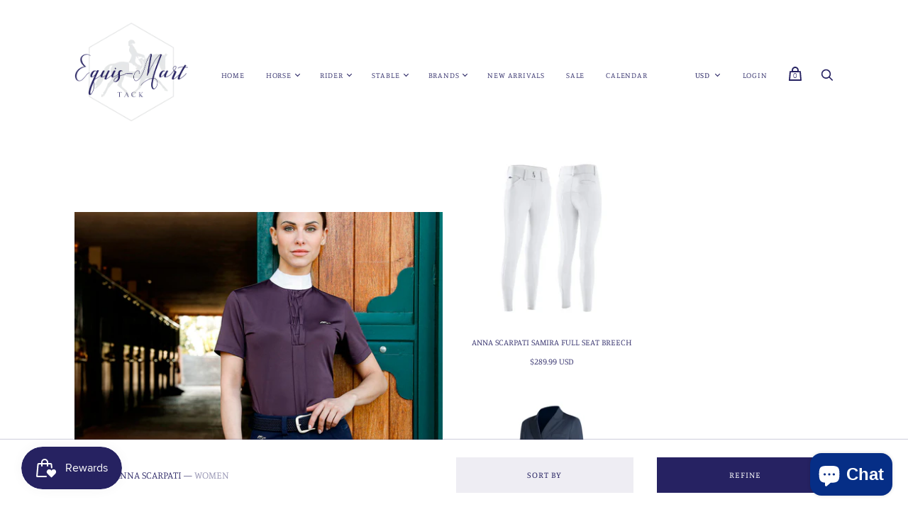

--- FILE ---
content_type: text/html; charset=utf-8
request_url: https://equis-mart.com/collections/anna-scarpati/women
body_size: 41292
content:
<!doctype html>
<!--[if IE 9]><html class="ie9 no-js"><![endif]-->
<!--[if !IE]><!--><html class="no-js"><!--<![endif]-->
  <head>
    <meta charset="utf-8">

    <title>ANNA SCARPATI
         — Tagged &quot;WOMEN&quot; — Equis-Mart Tack</title>

    

    
      <link rel="shortcut icon" href="//equis-mart.com/cdn/shop/files/FAVICON_32x32.png?v=1613728860" type="image/png">
    

    
      <meta name="robots" content="noindex" />
      <link rel="canonical" href="https://equis-mart.com/collections/anna-scarpati" />
    

    <meta name="viewport" content="width=device-width">

    















<meta property="og:site_name" content="Equis-Mart Tack">
<meta property="og:url" content="https://equis-mart.com/collections/anna-scarpati/women">
<meta property="og:title" content="ANNA SCARPATI">
<meta property="og:type" content="website">
<meta property="og:description" content="WELCOME TO EQUIS-MART TACK.  WE ARE A MOBILE AND BRICK AND MORTAR EQUESTRIAN TACK SHOP IN NORTHERN CALIFORNIA SPECIALIZING IN THE FINEST DRESSAGE APPAREL INCLUDING BRANDS LIKE CAVALLO, EQUESTRIAN STOCKHOLM, SCHOCKEMOHLE, LEMIEUX, HKM, FAIR PLAY, KINGSLAND AND MANY MORE QUALITY BRANDS ">




    
    
    

    
    
    <meta
      property="og:image"
      content="https://equis-mart.com/cdn/shop/collections/image_cd7d3562-a2e3-4ce9-9819-1cff88512663_1200x799.jpg?v=1653454723"
    />
    <meta
      property="og:image:secure_url"
      content="https://equis-mart.com/cdn/shop/collections/image_cd7d3562-a2e3-4ce9-9819-1cff88512663_1200x799.jpg?v=1653454723"
    />
    <meta property="og:image:width" content="1200" />
    <meta property="og:image:height" content="799" />
    
    
    <meta property="og:image:alt" content="ANNA SCARPATI" />
  
















<meta name="twitter:title" content="ANNA SCARPATI">
<meta name="twitter:description" content="WELCOME TO EQUIS-MART TACK.  WE ARE A MOBILE AND BRICK AND MORTAR EQUESTRIAN TACK SHOP IN NORTHERN CALIFORNIA SPECIALIZING IN THE FINEST DRESSAGE APPAREL INCLUDING BRANDS LIKE CAVALLO, EQUESTRIAN STOCKHOLM, SCHOCKEMOHLE, LEMIEUX, HKM, FAIR PLAY, KINGSLAND AND MANY MORE QUALITY BRANDS ">


    
    
    
      
      
      <meta name="twitter:card" content="summary_large_image">
    
    
    <meta
      property="twitter:image"
      content="https://equis-mart.com/cdn/shop/collections/image_cd7d3562-a2e3-4ce9-9819-1cff88512663_1200x600_crop_center.jpg?v=1653454723"
    />
    <meta property="twitter:image:width" content="1200" />
    <meta property="twitter:image:height" content="600" />
    
    
    <meta property="twitter:image:alt" content="ANNA SCARPATI" />
  



    <script>
      document.documentElement.className=document.documentElement.className.replace(/\bno-js\b/,'js');
      if(window.Shopify&&window.Shopify.designMode)document.documentElement.className+=' in-theme-editor';
    </script>

    <link href="//equis-mart.com/cdn/shop/t/3/assets/theme.scss.css?v=125168498819762021581759259523" rel="stylesheet" type="text/css" media="all" />
    
        


    <script>window.performance && window.performance.mark && window.performance.mark('shopify.content_for_header.start');</script><meta name="facebook-domain-verification" content="1vs9cmj99pg6rc61szcm1weoqm0daz">
<meta id="shopify-digital-wallet" name="shopify-digital-wallet" content="/36755406893/digital_wallets/dialog">
<meta name="shopify-checkout-api-token" content="66a4278d8f3556a7d2badd80fa9ad20b">
<meta id="in-context-paypal-metadata" data-shop-id="36755406893" data-venmo-supported="false" data-environment="production" data-locale="en_US" data-paypal-v4="true" data-currency="USD">
<link rel="alternate" type="application/atom+xml" title="Feed" href="/collections/anna-scarpati/women.atom" />
<link rel="alternate" type="application/json+oembed" href="https://equis-mart.com/collections/anna-scarpati/women.oembed">
<script async="async" src="/checkouts/internal/preloads.js?locale=en-US"></script>
<link rel="preconnect" href="https://shop.app" crossorigin="anonymous">
<script async="async" src="https://shop.app/checkouts/internal/preloads.js?locale=en-US&shop_id=36755406893" crossorigin="anonymous"></script>
<script id="apple-pay-shop-capabilities" type="application/json">{"shopId":36755406893,"countryCode":"US","currencyCode":"USD","merchantCapabilities":["supports3DS"],"merchantId":"gid:\/\/shopify\/Shop\/36755406893","merchantName":"Equis-Mart Tack","requiredBillingContactFields":["postalAddress","email"],"requiredShippingContactFields":["postalAddress","email"],"shippingType":"shipping","supportedNetworks":["visa","masterCard","amex","discover","elo","jcb"],"total":{"type":"pending","label":"Equis-Mart Tack","amount":"1.00"},"shopifyPaymentsEnabled":true,"supportsSubscriptions":true}</script>
<script id="shopify-features" type="application/json">{"accessToken":"66a4278d8f3556a7d2badd80fa9ad20b","betas":["rich-media-storefront-analytics"],"domain":"equis-mart.com","predictiveSearch":true,"shopId":36755406893,"locale":"en"}</script>
<script>var Shopify = Shopify || {};
Shopify.shop = "equis-mart-tack.myshopify.com";
Shopify.locale = "en";
Shopify.currency = {"active":"USD","rate":"1.0"};
Shopify.country = "US";
Shopify.theme = {"name":"Handy","id":94996987949,"schema_name":"Handy","schema_version":"2.6.1","theme_store_id":826,"role":"main"};
Shopify.theme.handle = "null";
Shopify.theme.style = {"id":null,"handle":null};
Shopify.cdnHost = "equis-mart.com/cdn";
Shopify.routes = Shopify.routes || {};
Shopify.routes.root = "/";</script>
<script type="module">!function(o){(o.Shopify=o.Shopify||{}).modules=!0}(window);</script>
<script>!function(o){function n(){var o=[];function n(){o.push(Array.prototype.slice.apply(arguments))}return n.q=o,n}var t=o.Shopify=o.Shopify||{};t.loadFeatures=n(),t.autoloadFeatures=n()}(window);</script>
<script>
  window.ShopifyPay = window.ShopifyPay || {};
  window.ShopifyPay.apiHost = "shop.app\/pay";
  window.ShopifyPay.redirectState = null;
</script>
<script id="shop-js-analytics" type="application/json">{"pageType":"collection"}</script>
<script defer="defer" async type="module" src="//equis-mart.com/cdn/shopifycloud/shop-js/modules/v2/client.init-shop-cart-sync_C5BV16lS.en.esm.js"></script>
<script defer="defer" async type="module" src="//equis-mart.com/cdn/shopifycloud/shop-js/modules/v2/chunk.common_CygWptCX.esm.js"></script>
<script type="module">
  await import("//equis-mart.com/cdn/shopifycloud/shop-js/modules/v2/client.init-shop-cart-sync_C5BV16lS.en.esm.js");
await import("//equis-mart.com/cdn/shopifycloud/shop-js/modules/v2/chunk.common_CygWptCX.esm.js");

  window.Shopify.SignInWithShop?.initShopCartSync?.({"fedCMEnabled":true,"windoidEnabled":true});

</script>
<script>
  window.Shopify = window.Shopify || {};
  if (!window.Shopify.featureAssets) window.Shopify.featureAssets = {};
  window.Shopify.featureAssets['shop-js'] = {"shop-cart-sync":["modules/v2/client.shop-cart-sync_ZFArdW7E.en.esm.js","modules/v2/chunk.common_CygWptCX.esm.js"],"init-fed-cm":["modules/v2/client.init-fed-cm_CmiC4vf6.en.esm.js","modules/v2/chunk.common_CygWptCX.esm.js"],"shop-button":["modules/v2/client.shop-button_tlx5R9nI.en.esm.js","modules/v2/chunk.common_CygWptCX.esm.js"],"shop-cash-offers":["modules/v2/client.shop-cash-offers_DOA2yAJr.en.esm.js","modules/v2/chunk.common_CygWptCX.esm.js","modules/v2/chunk.modal_D71HUcav.esm.js"],"init-windoid":["modules/v2/client.init-windoid_sURxWdc1.en.esm.js","modules/v2/chunk.common_CygWptCX.esm.js"],"shop-toast-manager":["modules/v2/client.shop-toast-manager_ClPi3nE9.en.esm.js","modules/v2/chunk.common_CygWptCX.esm.js"],"init-shop-email-lookup-coordinator":["modules/v2/client.init-shop-email-lookup-coordinator_B8hsDcYM.en.esm.js","modules/v2/chunk.common_CygWptCX.esm.js"],"init-shop-cart-sync":["modules/v2/client.init-shop-cart-sync_C5BV16lS.en.esm.js","modules/v2/chunk.common_CygWptCX.esm.js"],"avatar":["modules/v2/client.avatar_BTnouDA3.en.esm.js"],"pay-button":["modules/v2/client.pay-button_FdsNuTd3.en.esm.js","modules/v2/chunk.common_CygWptCX.esm.js"],"init-customer-accounts":["modules/v2/client.init-customer-accounts_DxDtT_ad.en.esm.js","modules/v2/client.shop-login-button_C5VAVYt1.en.esm.js","modules/v2/chunk.common_CygWptCX.esm.js","modules/v2/chunk.modal_D71HUcav.esm.js"],"init-shop-for-new-customer-accounts":["modules/v2/client.init-shop-for-new-customer-accounts_ChsxoAhi.en.esm.js","modules/v2/client.shop-login-button_C5VAVYt1.en.esm.js","modules/v2/chunk.common_CygWptCX.esm.js","modules/v2/chunk.modal_D71HUcav.esm.js"],"shop-login-button":["modules/v2/client.shop-login-button_C5VAVYt1.en.esm.js","modules/v2/chunk.common_CygWptCX.esm.js","modules/v2/chunk.modal_D71HUcav.esm.js"],"init-customer-accounts-sign-up":["modules/v2/client.init-customer-accounts-sign-up_CPSyQ0Tj.en.esm.js","modules/v2/client.shop-login-button_C5VAVYt1.en.esm.js","modules/v2/chunk.common_CygWptCX.esm.js","modules/v2/chunk.modal_D71HUcav.esm.js"],"shop-follow-button":["modules/v2/client.shop-follow-button_Cva4Ekp9.en.esm.js","modules/v2/chunk.common_CygWptCX.esm.js","modules/v2/chunk.modal_D71HUcav.esm.js"],"checkout-modal":["modules/v2/client.checkout-modal_BPM8l0SH.en.esm.js","modules/v2/chunk.common_CygWptCX.esm.js","modules/v2/chunk.modal_D71HUcav.esm.js"],"lead-capture":["modules/v2/client.lead-capture_Bi8yE_yS.en.esm.js","modules/v2/chunk.common_CygWptCX.esm.js","modules/v2/chunk.modal_D71HUcav.esm.js"],"shop-login":["modules/v2/client.shop-login_D6lNrXab.en.esm.js","modules/v2/chunk.common_CygWptCX.esm.js","modules/v2/chunk.modal_D71HUcav.esm.js"],"payment-terms":["modules/v2/client.payment-terms_CZxnsJam.en.esm.js","modules/v2/chunk.common_CygWptCX.esm.js","modules/v2/chunk.modal_D71HUcav.esm.js"]};
</script>
<script>(function() {
  var isLoaded = false;
  function asyncLoad() {
    if (isLoaded) return;
    isLoaded = true;
    var urls = ["https:\/\/inffuse.eventscalendar.co\/plugins\/shopify\/loader.js?app=calendar\u0026shop=equis-mart-tack.myshopify.com\u0026shop=equis-mart-tack.myshopify.com","https:\/\/js.smile.io\/v1\/smile-shopify.js?shop=equis-mart-tack.myshopify.com","https:\/\/static-us.afterpay.com\/shopify\/afterpay-attract\/afterpay-attract-widget.js?shop=equis-mart-tack.myshopify.com","https:\/\/static.klaviyo.com\/onsite\/js\/klaviyo.js?company_id=RyuXmc\u0026shop=equis-mart-tack.myshopify.com","https:\/\/static.klaviyo.com\/onsite\/js\/klaviyo.js?company_id=RyuXmc\u0026shop=equis-mart-tack.myshopify.com","https:\/\/d18eg7dreypte5.cloudfront.net\/browse-abandonment\/smsbump_timer.js?shop=equis-mart-tack.myshopify.com","https:\/\/cdn.hextom.com\/js\/ultimatesalesboost.js?shop=equis-mart-tack.myshopify.com"];
    for (var i = 0; i < urls.length; i++) {
      var s = document.createElement('script');
      s.type = 'text/javascript';
      s.async = true;
      s.src = urls[i];
      var x = document.getElementsByTagName('script')[0];
      x.parentNode.insertBefore(s, x);
    }
  };
  if(window.attachEvent) {
    window.attachEvent('onload', asyncLoad);
  } else {
    window.addEventListener('load', asyncLoad, false);
  }
})();</script>
<script id="__st">var __st={"a":36755406893,"offset":-28800,"reqid":"c02a299e-c754-4729-a37e-ad91c6558a2f-1768818480","pageurl":"equis-mart.com\/collections\/anna-scarpati\/women","u":"bdd5b4539adc","p":"collection","rtyp":"collection","rid":184583913517};</script>
<script>window.ShopifyPaypalV4VisibilityTracking = true;</script>
<script id="captcha-bootstrap">!function(){'use strict';const t='contact',e='account',n='new_comment',o=[[t,t],['blogs',n],['comments',n],[t,'customer']],c=[[e,'customer_login'],[e,'guest_login'],[e,'recover_customer_password'],[e,'create_customer']],r=t=>t.map((([t,e])=>`form[action*='/${t}']:not([data-nocaptcha='true']) input[name='form_type'][value='${e}']`)).join(','),a=t=>()=>t?[...document.querySelectorAll(t)].map((t=>t.form)):[];function s(){const t=[...o],e=r(t);return a(e)}const i='password',u='form_key',d=['recaptcha-v3-token','g-recaptcha-response','h-captcha-response',i],f=()=>{try{return window.sessionStorage}catch{return}},m='__shopify_v',_=t=>t.elements[u];function p(t,e,n=!1){try{const o=window.sessionStorage,c=JSON.parse(o.getItem(e)),{data:r}=function(t){const{data:e,action:n}=t;return t[m]||n?{data:e,action:n}:{data:t,action:n}}(c);for(const[e,n]of Object.entries(r))t.elements[e]&&(t.elements[e].value=n);n&&o.removeItem(e)}catch(o){console.error('form repopulation failed',{error:o})}}const l='form_type',E='cptcha';function T(t){t.dataset[E]=!0}const w=window,h=w.document,L='Shopify',v='ce_forms',y='captcha';let A=!1;((t,e)=>{const n=(g='f06e6c50-85a8-45c8-87d0-21a2b65856fe',I='https://cdn.shopify.com/shopifycloud/storefront-forms-hcaptcha/ce_storefront_forms_captcha_hcaptcha.v1.5.2.iife.js',D={infoText:'Protected by hCaptcha',privacyText:'Privacy',termsText:'Terms'},(t,e,n)=>{const o=w[L][v],c=o.bindForm;if(c)return c(t,g,e,D).then(n);var r;o.q.push([[t,g,e,D],n]),r=I,A||(h.body.append(Object.assign(h.createElement('script'),{id:'captcha-provider',async:!0,src:r})),A=!0)});var g,I,D;w[L]=w[L]||{},w[L][v]=w[L][v]||{},w[L][v].q=[],w[L][y]=w[L][y]||{},w[L][y].protect=function(t,e){n(t,void 0,e),T(t)},Object.freeze(w[L][y]),function(t,e,n,w,h,L){const[v,y,A,g]=function(t,e,n){const i=e?o:[],u=t?c:[],d=[...i,...u],f=r(d),m=r(i),_=r(d.filter((([t,e])=>n.includes(e))));return[a(f),a(m),a(_),s()]}(w,h,L),I=t=>{const e=t.target;return e instanceof HTMLFormElement?e:e&&e.form},D=t=>v().includes(t);t.addEventListener('submit',(t=>{const e=I(t);if(!e)return;const n=D(e)&&!e.dataset.hcaptchaBound&&!e.dataset.recaptchaBound,o=_(e),c=g().includes(e)&&(!o||!o.value);(n||c)&&t.preventDefault(),c&&!n&&(function(t){try{if(!f())return;!function(t){const e=f();if(!e)return;const n=_(t);if(!n)return;const o=n.value;o&&e.removeItem(o)}(t);const e=Array.from(Array(32),(()=>Math.random().toString(36)[2])).join('');!function(t,e){_(t)||t.append(Object.assign(document.createElement('input'),{type:'hidden',name:u})),t.elements[u].value=e}(t,e),function(t,e){const n=f();if(!n)return;const o=[...t.querySelectorAll(`input[type='${i}']`)].map((({name:t})=>t)),c=[...d,...o],r={};for(const[a,s]of new FormData(t).entries())c.includes(a)||(r[a]=s);n.setItem(e,JSON.stringify({[m]:1,action:t.action,data:r}))}(t,e)}catch(e){console.error('failed to persist form',e)}}(e),e.submit())}));const S=(t,e)=>{t&&!t.dataset[E]&&(n(t,e.some((e=>e===t))),T(t))};for(const o of['focusin','change'])t.addEventListener(o,(t=>{const e=I(t);D(e)&&S(e,y())}));const B=e.get('form_key'),M=e.get(l),P=B&&M;t.addEventListener('DOMContentLoaded',(()=>{const t=y();if(P)for(const e of t)e.elements[l].value===M&&p(e,B);[...new Set([...A(),...v().filter((t=>'true'===t.dataset.shopifyCaptcha))])].forEach((e=>S(e,t)))}))}(h,new URLSearchParams(w.location.search),n,t,e,['guest_login'])})(!0,!0)}();</script>
<script integrity="sha256-4kQ18oKyAcykRKYeNunJcIwy7WH5gtpwJnB7kiuLZ1E=" data-source-attribution="shopify.loadfeatures" defer="defer" src="//equis-mart.com/cdn/shopifycloud/storefront/assets/storefront/load_feature-a0a9edcb.js" crossorigin="anonymous"></script>
<script crossorigin="anonymous" defer="defer" src="//equis-mart.com/cdn/shopifycloud/storefront/assets/shopify_pay/storefront-65b4c6d7.js?v=20250812"></script>
<script data-source-attribution="shopify.dynamic_checkout.dynamic.init">var Shopify=Shopify||{};Shopify.PaymentButton=Shopify.PaymentButton||{isStorefrontPortableWallets:!0,init:function(){window.Shopify.PaymentButton.init=function(){};var t=document.createElement("script");t.src="https://equis-mart.com/cdn/shopifycloud/portable-wallets/latest/portable-wallets.en.js",t.type="module",document.head.appendChild(t)}};
</script>
<script data-source-attribution="shopify.dynamic_checkout.buyer_consent">
  function portableWalletsHideBuyerConsent(e){var t=document.getElementById("shopify-buyer-consent"),n=document.getElementById("shopify-subscription-policy-button");t&&n&&(t.classList.add("hidden"),t.setAttribute("aria-hidden","true"),n.removeEventListener("click",e))}function portableWalletsShowBuyerConsent(e){var t=document.getElementById("shopify-buyer-consent"),n=document.getElementById("shopify-subscription-policy-button");t&&n&&(t.classList.remove("hidden"),t.removeAttribute("aria-hidden"),n.addEventListener("click",e))}window.Shopify?.PaymentButton&&(window.Shopify.PaymentButton.hideBuyerConsent=portableWalletsHideBuyerConsent,window.Shopify.PaymentButton.showBuyerConsent=portableWalletsShowBuyerConsent);
</script>
<script>
  function portableWalletsCleanup(e){e&&e.src&&console.error("Failed to load portable wallets script "+e.src);var t=document.querySelectorAll("shopify-accelerated-checkout .shopify-payment-button__skeleton, shopify-accelerated-checkout-cart .wallet-cart-button__skeleton"),e=document.getElementById("shopify-buyer-consent");for(let e=0;e<t.length;e++)t[e].remove();e&&e.remove()}function portableWalletsNotLoadedAsModule(e){e instanceof ErrorEvent&&"string"==typeof e.message&&e.message.includes("import.meta")&&"string"==typeof e.filename&&e.filename.includes("portable-wallets")&&(window.removeEventListener("error",portableWalletsNotLoadedAsModule),window.Shopify.PaymentButton.failedToLoad=e,"loading"===document.readyState?document.addEventListener("DOMContentLoaded",window.Shopify.PaymentButton.init):window.Shopify.PaymentButton.init())}window.addEventListener("error",portableWalletsNotLoadedAsModule);
</script>

<script type="module" src="https://equis-mart.com/cdn/shopifycloud/portable-wallets/latest/portable-wallets.en.js" onError="portableWalletsCleanup(this)" crossorigin="anonymous"></script>
<script nomodule>
  document.addEventListener("DOMContentLoaded", portableWalletsCleanup);
</script>

<link id="shopify-accelerated-checkout-styles" rel="stylesheet" media="screen" href="https://equis-mart.com/cdn/shopifycloud/portable-wallets/latest/accelerated-checkout-backwards-compat.css" crossorigin="anonymous">
<style id="shopify-accelerated-checkout-cart">
        #shopify-buyer-consent {
  margin-top: 1em;
  display: inline-block;
  width: 100%;
}

#shopify-buyer-consent.hidden {
  display: none;
}

#shopify-subscription-policy-button {
  background: none;
  border: none;
  padding: 0;
  text-decoration: underline;
  font-size: inherit;
  cursor: pointer;
}

#shopify-subscription-policy-button::before {
  box-shadow: none;
}

      </style>

<script>window.performance && window.performance.mark && window.performance.mark('shopify.content_for_header.end');</script>
  <link href="//equis-mart.com/cdn/shop/t/3/assets/shopstorm-apps.scss.css?v=122691358995007081831623451736" rel="stylesheet" type="text/css" media="all" />
  <script async src="https://app-cdn.productcustomizer.com/assets/storefront/product-customizer-v2-3bc974beb1fa04dc62b2a7cf3038bd3ed441e9aec85c2b14155824323e7caeee.js?shop=equis-mart-tack.myshopify.com" type="text/javascript"></script>
<!-- BEGIN app block: shopify://apps/sami-product-labels/blocks/app-embed-block/b9b44663-5d51-4be1-8104-faedd68da8c5 --><script type="text/javascript">
  window.Samita = window.Samita || {};
  Samita.ProductLabels = Samita.ProductLabels || {};
  Samita.ProductLabels.locale  = {"shop_locale":{"locale":"en","enabled":true,"primary":true,"published":true}};
  Samita.ProductLabels.page = {title : document.title.replaceAll('"', "'"), href : window.location.href, type: "collection", page_id: "184583913517"};
  Samita.ProductLabels.dataShop = Samita.ProductLabels.dataShop || {};Samita.ProductLabels.dataShop = {"install":1,"configuration":{"money_format":"${{amount}}"},"pricing":{"plan":"BETA","features":{"chose_product_form_collections_tag":true,"design_custom_unlimited_position":true,"design_countdown_timer_label_badge":true,"design_text_hover_label_badge":true,"label_display_product_page_first_image":false,"choose_product_variants":true,"conditions_specific_products":-1,"conditions_include_exclude_product_tag":true,"conditions_inventory_status":true,"conditions_sale_products":false,"conditions_customer_tag":true,"conditions_products_created_published":true,"conditions_set_visibility_date_time":true,"images_samples":{"collections":["payment","fresh_green","free_labels","custom","suggestions_for_you","all","valentine","beauty","new","newArrival","discount","sale","comboOffers","quality","bestseller","blackFriday","newYear","free","fewLeft","earthDay","laborDay","boxingDay","christmas","preOrder"]},"badges_labels_conditions":{"fields":["ALL","PRODUCTS","TITLE","TYPE","VENDOR","VARIANT_PRICE","COMPARE_PRICE","SALE_PRICE","TAG","WEIGHT","CREATE","PUBLISH","INVENTORY","VARIANTS","COLLECTIONS","CUSTOMER","CUSTOMER_TAG","CUSTOMER_ORDER_COUNT","CUSTOMER_TOTAL_SPENT","CUSTOMER_PURCHASE","CUSTOMER_COMPANY_NAME","PAGE"]}}},"settings":{"general":{"maximum_condition":"3"},"translations":{"default":{"Days":"d","Hours":"h","Minutes":"m","Seconds":"s"}},"notUseSearchFileApp":false},"url":"equis-mart-tack.myshopify.com","api_url":"","app_url":"https://label.samita.io/"};Samita.ProductLabels.dataShop.configuration.money_format = "${{amount}}";if (typeof Shopify!= "undefined" && Shopify?.theme?.role != "main") {Samita.ProductLabels.dataShop.settings.notUseSearchFileApp = false;}
  Samita.ProductLabels.theme_id =null;
  Samita.ProductLabels.products = Samita.ProductLabels.products || [];if (typeof Shopify!= "undefined" && Shopify?.theme?.id == 94996987949) {Samita.ProductLabels.themeInfo = {"id":94996987949,"name":"Handy","role":"main","theme_store_id":826,"theme_name":"Handy","theme_version":"2.6.1"};}if (typeof Shopify!= "undefined" && Shopify?.theme?.id == 94996987949) {Samita.ProductLabels.theme = {"selectors":{"product":{"elementSelectors":[".product-top",".Product",".product-detail",".product-page-container","#ProductSection-product-template","#shopify-section-product-template",".product:not(.featured-product,.slick-slide)",".product-main",".grid:not(.product-grid,.sf-grid,.featured-product)",".grid.product-single","#__pf",".gfqv-product-wrapper",".ga-product",".t4s-container",".gCartItem, .flexRow.noGutter, .cart__row, .line-item, .cart-item, .cart-row, .CartItem, .cart-line-item, .cart-table tbody tr, .container-indent table tbody tr"],"elementNotSelectors":[".mini-cart__recommendations-list"],"notShowCustomBlocks":".variant-swatch__item,.swatch-element,.fera-productReviews-review,share-button,.hdt-variant-picker,.col-story-block,.lightly-spaced-row","link":"[samitaPL-product-link], h3[data-href*=\"/products/\"], div[data-href*=\"/products/\"], a[data-href*=\"/products/\"], a.product-block__link[href*=\"/products/\"], a.indiv-product__link[href*=\"/products/\"], a.thumbnail__link[href*=\"/products/\"], a.product-item__link[href*=\"/products/\"], a.product-card__link[href*=\"/products/\"], a.product-card-link[href*=\"/products/\"], a.product-block__image__link[href*=\"/products/\"], a.stretched-link[href*=\"/products/\"], a.grid-product__link[href*=\"/products/\"], a.product-grid-item--link[href*=\"/products/\"], a.product-link[href*=\"/products/\"], a.product__link[href*=\"/products/\"], a.full-unstyled-link[href*=\"/products/\"], a.grid-item__link[href*=\"/products/\"], a.grid-product__link[href*=\"/products/\"], a[data-product-page-link][href*=\"/products/\"], a[href*=\"/products/\"]:not(.logo-bar__link,.ButtonGroup__Item.Button,.menu-promotion__link,.site-nav__link,.mobile-nav__link,.hero__sidebyside-image-link,.announcement-link,.breadcrumbs-list__link,.single-level-link,.d-none,.icon-twitter,.icon-facebook,.icon-pinterest,#btn,.list-menu__item.link.link--tex,.btnProductQuickview,.index-banner-slides-each,.global-banner-switch,.sub-nav-item-link,.announcement-bar__link,.Carousel__Cell,.Heading,.facebook,.twitter,.pinterest,.loyalty-redeem-product-title,.breadcrumbs__link,.btn-slide,.h2m-menu-item-inner--sub,.glink,.announcement-bar__link,.ts-link,.hero__slide-link)","signal":"[data-product-handle], [data-product-id]","notSignal":":not([data-section-id=\"product-recommendations\"],[data-section-type=\"product-recommendations\"],#product-area,#looxReviews)","priceSelectors":[".product-option .cvc-money","#ProductPrice-product-template",".product-block--price",".price-list","#ProductPrice",".product-price",".product__price—reg","#productPrice-product-template",".product__current-price",".product-thumb-caption-price-current",".product-item-caption-price-current",".grid-product__price,.product__price","span.price","span.product-price",".productitem--price",".product-pricing","div.price","span.money",".product-item__price",".product-list-item-price","p.price",".product-meta__prices","div.product-price","span#price",".price.money","h3.price","a.price",".price-area",".product-item-price",".pricearea",".collectionGrid .collectionBlock-info > p","#ComparePrice",".product--price-wrapper",".product-page--price-wrapper",".color--shop-accent.font-size--s.t--meta.f--main",".ComparePrice",".ProductPrice",".prodThumb .title span:last-child",".price",".product-single__price-product-template",".product-info-price",".price-money",".prod-price","#price-field",".product-grid--price",".prices,.pricing","#product-price",".money-styling",".compare-at-price",".product-item--price",".card__price",".product-card__price",".product-price__price",".product-item__price-wrapper",".product-single__price",".grid-product__price-wrap","a.grid-link p.grid-link__meta",".product__prices","#comparePrice-product-template","dl[class*=\"price\"]","div[class*=\"price\"]",".gl-card-pricing",".ga-product_price-container"],"titleSelectors":[".prod-title",".product-block--title",".product-info__title",".product-thumbnail__title",".product-card__title","div.product__title",".card__heading.h5",".cart-item__name.h4",".spf-product-card__title.h4",".gl-card-title",".ga-product_title"],"imageSelectors":["img.rimage__image",".grid_img",".imgWrapper > img",".gitem-img",".card__media img",".image__inner img",".snize-thumbnail",".zoomImg",".spf-product-card__image",".boost-pfs-filter-product-item-main-image",".pwzrswiper-slide > img",".product__image-wrapper img",".grid__image-ratio",".product__media img",".AspectRatio > img",".product__media img",".rimage-wrapper > img",".ProductItem__Image",".img-wrapper img",".aspect-ratio img",".product-card__image-wrapper > .product-card__image",".ga-products_image img",".image__container",".image-wrap .grid-product__image",".boost-sd__product-image img",".box-ratio > img",".image-cell img.card__image","img[src*=\"cdn.shopify.com\"][src*=\"/products/\"]","img[srcset*=\"cdn.shopify.com\"][srcset*=\"/products/\"]","img[data-srcset*=\"cdn.shopify.com\"][data-srcset*=\"/products/\"]","img[data-src*=\"cdn.shopify.com\"][data-src*=\"/products/\"]","img[data-srcset*=\"cdn.shopify.com\"][data-srcset*=\"/products/\"]","img[srcset*=\"cdn.shopify.com\"][src*=\"no-image\"]",".product-card__image > img",".product-image-main .image-wrap",".grid-product__image",".media > img","img[srcset*=\"cdn/shop/products/\"]","[data-bgset*=\"cdn.shopify.com\"][data-bgset*=\"/products/\"] > [data-bgset*=\"cdn.shopify.com\"][data-bgset*=\"/products/\"]","[data-bgset*=\"cdn.shopify.com\"][data-bgset*=\"/products/\"]","img[src*=\"cdn.shopify.com\"][src*=\"no-image\"]","img[src*=\"cdn/shop/products/\"]",".ga-product_image",".gfqv-product-image"],"media":".card__inner,.spf-product-card__inner","soldOutBadge":".tag.tag--rectangle, .grid-product__tag--sold-out, on-sale-badge","paymentButton":".shopify-payment-button, .product-form--smart-payment-buttons, .lh-wrap-buynow, .wx-checkout-btn","formSelectors":["form.product-form","form.product_form",".main-product-form","form.t4s-form__product",".product-single__form",".shopify-product-form","#shopify-section-product-template form[action*=\"/cart/add\"]","form[action*=\"/cart/add\"]:not(.form-card)",".ga-products-table li.ga-product",".pf-product-form"],"variantActivator":".product__swatches [data-swatch-option], .product__swatches .swatch--color, .swatch-view-item, variant-radios input, .swatch__container .swatch__option, .gf_swatches .gf_swatch, .product-form__controls-group-options select, ul.clickyboxes li, .pf-variant-select, ul.swatches-select li, .product-options__value, .form-check-swatch, button.btn.swatch select.product__variant, .pf-container a, button.variant.option, ul.js-product__variant--container li, .variant-input, .product-variant > ul > li  ,.input--dropdown, .HorizontalList > li, .product-single__swatch__item, .globo-swatch-list ul.value > .select-option, .form-swatch-item, .selector-wrapper select, select.pf-input, ul.swatches-select > li.nt-swatch.swatch_pr_item, ul.gfqv-swatch-values > li, .lh-swatch-select, .swatch-image, .variant-image-swatch, #option-size, .selector-wrapper .replaced, .regular-select-content > .regular-select-item, .radios--input, ul.swatch-view > li > .swatch-selector ,.single-option-selector, .swatch-element input, [data-product-option], .single-option-selector__radio, [data-index^=\"option\"], .SizeSwatchList input, .swatch-panda input[type=radio], .swatch input, .swatch-element input[type=radio], select[id*=\"product-select-\"], select[id|=\"product-select-option\"], [id|=\"productSelect-product\"], [id|=\"ProductSelect-option\"],select[id|=\"product-variants-option\"],select[id|=\"sca-qv-product-selected-option\"],select[id*=\"product-variants-\"],select[id|=\"product-selectors-option\"],select[id|=\"variant-listbox-option\"],select[id|=\"id-option\"],select[id|=\"SingleOptionSelector\"], .variant-input-wrap input, [data-action=\"select-value\"]","variant":".variant-selection__variants, .formVariantId, .product-variant-id, .product-form__variants, .ga-product_variant_select, select[name=\"id\"], input[name=\"id\"], .qview-variants > select, select[name=\"id[]\"]","variantIdByAttribute":"swatch-current-variant","quantity":".gInputElement, [name=\"qty\"], [name=\"quantity\"]","quantityWrapper":"#Quantity, input.quantity-selector.quantity-input, [data-quantity-input-wrapper], .product-form__quantity-selector, .product-form__item--quantity, .ProductForm__QuantitySelector, .quantity-product-template, .product-qty, .qty-selection, .product__quantity, .js-qty__num","productAddToCartBtnSelectors":[".product-form__cart-submit",".add-to-cart-btn",".product__add-to-cart-button","#AddToCart--product-template","#addToCart","#AddToCart-product-template","#AddToCart",".add_to_cart",".product-form--atc-button","#AddToCart-product",".AddtoCart","button.btn-addtocart",".product-submit","[name=\"add\"]","[type=\"submit\"]",".product-form__add-button",".product-form--add-to-cart",".btn--add-to-cart",".button-cart",".action-button > .add-to-cart","button.btn--tertiary.add-to-cart",".form-actions > button.button",".gf_add-to-cart",".zend_preorder_submit_btn",".gt_button",".wx-add-cart-btn",".previewer_add-to-cart_btn > button",".qview-btn-addtocart",".ProductForm__AddToCart",".button--addToCart","#AddToCartDesk","[data-pf-type=\"ProductATC\"]"],"customAddEl":{"productPageSameLevel":true,"collectionPageSameLevel":true,"cartPageSameLevel":false},"cart":{"buttonOpenCartDrawer":"","drawerForm":".ajax-cart__form, #mini-cart-form, #CartPopup, #rebuy-cart, #CartDrawer-Form, #cart , #theme-ajax-cart, form[action*=\"/cart\"]:not([action*=\"/cart/add\"]):not([hidden])","form":"body, #mini-cart-form","rowSelectors":["gCartItem","flexRow.noGutter","cart__row","line-item","cart-item","cart-row","CartItem","cart-line-item","cart-table tbody tr","container-indent table tbody tr"],"price":"td.cart-item__details > div.product-option"},"collection":{"positionBadgeImageWrapper":"","positionBadgeTitleWrapper":"","positionBadgePriceWrapper":"","notElClass":["cart-item-list__body","product-list","samitaPL-card-list","cart-items-con","boost-pfs-search-suggestion-group","collection","pf-slide","boost-sd__cart-body","boost-sd__product-list","snize-search-results-content","productGrid","footer__links","header__links-list","cartitems--list","Cart__ItemList","minicart-list-prd","mini-cart-item","mini-cart__line-item-list","cart-items","grid","products","ajax-cart__form","hero__link","collection__page-products","cc-filters-results","footer-sect","collection-grid","card-list","page-width","collection-template","mobile-nav__sublist","product-grid","site-nav__dropdown","search__results","product-recommendations","faq__wrapper","section-featured-product","announcement_wrapper","cart-summary-item-container","cart-drawer__line-items","product-quick-add","cart__items","rte","m-cart-drawer__items","scd__items","sf__product-listings","line-item","the-flutes","section-image-with-text-overlay","CarouselWrapper"]},"quickView":{"activator":"a.quickview-icon.quickview, .qv-icon, .previewer-button, .sca-qv-button, .product-item__action-button[data-action=\"open-modal\"], .boost-pfs-quickview-btn, .collection-product[data-action=\"show-product\"], button.product-item__quick-shop-button, .product-item__quick-shop-button-wrapper, .open-quick-view, .product-item__action-button[data-action=\"open-modal\"], .tt-btn-quickview, .product-item-quick-shop .available, .quickshop-trigger, .productitem--action-trigger:not(.productitem--action-atc), .quick-product__btn, .thumbnail, .quick_shop, a.sca-qv-button, .overlay, .quick-view, .open-quick-view, [data-product-card-link], a[rel=\"quick-view\"], a.quick-buy, div.quickview-button > a, .block-inner a.more-info, .quick-shop-modal-trigger, a.quick-view-btn, a.spo-quick-view, div.quickView-button, a.product__label--quick-shop, span.trigger-quick-view, a.act-quickview-button, a.product-modal, [data-quickshop-full], [data-quickshop-slim], [data-quickshop-trigger]","productForm":".qv-form, .qview-form, .description-wrapper_content, .wx-product-wrapper, #sca-qv-add-item-form, .product-form, #boost-pfs-quickview-cart-form, .product.preview .shopify-product-form, .product-details__form, .gfqv-product-form, #ModalquickView form#modal_quick_view, .quick-shop-modal form[action*=\"/cart/add\"], #quick-shop-modal form[action*=\"/cart/add\"], .white-popup.quick-view form[action*=\"/cart/add\"], .quick-view form[action*=\"/cart/add\"], [id*=\"QuickShopModal-\"] form[action*=\"/cart/add\"], .quick-shop.active form[action*=\"/cart/add\"], .quick-view-panel form[action*=\"/cart/add\"], .content.product.preview form[action*=\"/cart/add\"], .quickView-wrap form[action*=\"/cart/add\"], .quick-modal form[action*=\"/cart/add\"], #colorbox form[action*=\"/cart/add\"], .product-quick-view form[action*=\"/cart/add\"], .quickform, .modal--quickshop-full, .modal--quickshop form[action*=\"/cart/add\"], .quick-shop-form, .fancybox-inner form[action*=\"/cart/add\"], #quick-view-modal form[action*=\"/cart/add\"], [data-product-modal] form[action*=\"/cart/add\"], .modal--quick-shop.modal--is-active form[action*=\"/cart/add\"]","appVariantActivator":".previewer_options","appVariantSelector":".full_info, [data-behavior=\"previewer_link\"]","appButtonClass":["sca-qv-cartbtn","qview-btn","btn--fill btn--regular"]}}},"integrateApps":["globo.relatedproduct.loaded","globoFilterQuickviewRenderCompleted","globoFilterRenderSearchCompleted","globoFilterRenderCompleted","shopify:block:select","vsk:product:changed","collectionUpdate","cart:updated","cart:refresh","cart-notification:show"],"timeOut":250,"theme_store_id":826,"theme_name":"Handy"};}if (Samita?.ProductLabels?.theme?.selectors) {
    Samita.ProductLabels.settings = {
      selectors: Samita?.ProductLabels?.theme?.selectors,
      integrateApps: Samita?.ProductLabels?.theme?.integrateApps,
      condition: Samita?.ProductLabels?.theme?.condition,
      timeOut: Samita?.ProductLabels?.theme?.timeOut,
    }
  } else {
    Samita.ProductLabels.settings = {
      "selectors": {
          "product": {
              "elementSelectors": [".product-top",".Product",".product-detail",".product-page-container","#ProductSection-product-template",".product",".product-main",".grid",".grid.product-single","#__pf",".gfqv-product-wrapper",".ga-product",".t4s-container",".gCartItem, .flexRow.noGutter, .cart__row, .line-item, .cart-item, .cart-row, .CartItem, .cart-line-item, .cart-table tbody tr, .container-indent table tbody tr"],
              "elementNotSelectors": [".mini-cart__recommendations-list"],
              "notShowCustomBlocks": ".variant-swatch__item",
              "link": "[samitaPL-product-link], a[href*=\"/products/\"]:not(.logo-bar__link,.site-nav__link,.mobile-nav__link,.hero__sidebyside-image-link,.announcement-link)",
              "signal": "[data-product-handle], [data-product-id]",
              "notSignal": ":not([data-section-id=\"product-recommendations\"],[data-section-type=\"product-recommendations\"],#product-area,#looxReviews)",
              "priceSelectors": [".product-option .cvc-money","#ProductPrice-product-template",".product-block--price",".price-list","#ProductPrice",".product-price",".product__price—reg","#productPrice-product-template",".product__current-price",".product-thumb-caption-price-current",".product-item-caption-price-current",".grid-product__price,.product__price","span.price","span.product-price",".productitem--price",".product-pricing","div.price","span.money",".product-item__price",".product-list-item-price","p.price",".product-meta__prices","div.product-price","span#price",".price.money","h3.price","a.price",".price-area",".product-item-price",".pricearea",".collectionGrid .collectionBlock-info > p","#ComparePrice",".product--price-wrapper",".product-page--price-wrapper",".color--shop-accent.font-size--s.t--meta.f--main",".ComparePrice",".ProductPrice",".prodThumb .title span:last-child",".price",".product-single__price-product-template",".product-info-price",".price-money",".prod-price","#price-field",".product-grid--price",".prices,.pricing","#product-price",".money-styling",".compare-at-price",".product-item--price",".card__price",".product-card__price",".product-price__price",".product-item__price-wrapper",".product-single__price",".grid-product__price-wrap","a.grid-link p.grid-link__meta",".product__prices","#comparePrice-product-template","dl[class*=\"price\"]","div[class*=\"price\"]",".gl-card-pricing",".ga-product_price-container"],
              "titleSelectors": [".prod-title",".product-block--title",".product-info__title",".product-thumbnail__title",".product-card__title","div.product__title",".card__heading.h5",".cart-item__name.h4",".spf-product-card__title.h4",".gl-card-title",".ga-product_title"],
              "imageSelectors": ["img.rimage__image",".grid_img",".imgWrapper > img",".gitem-img",".card__media img",".image__inner img",".snize-thumbnail",".zoomImg",".spf-product-card__image",".boost-pfs-filter-product-item-main-image",".pwzrswiper-slide > img",".product__image-wrapper img",".grid__image-ratio",".product__media img",".AspectRatio > img",".rimage-wrapper > img",".ProductItem__Image",".img-wrapper img",".product-card__image-wrapper > .product-card__image",".ga-products_image img",".image__container",".image-wrap .grid-product__image",".boost-sd__product-image img",".box-ratio > img",".image-cell img.card__image","img[src*=\"cdn.shopify.com\"][src*=\"/products/\"]","img[srcset*=\"cdn.shopify.com\"][srcset*=\"/products/\"]","img[data-srcset*=\"cdn.shopify.com\"][data-srcset*=\"/products/\"]","img[data-src*=\"cdn.shopify.com\"][data-src*=\"/products/\"]","img[srcset*=\"cdn.shopify.com\"][src*=\"no-image\"]",".product-card__image > img",".product-image-main .image-wrap",".grid-product__image",".media > img","img[srcset*=\"cdn/shop/products/\"]","[data-bgset*=\"cdn.shopify.com\"][data-bgset*=\"/products/\"]","img[src*=\"cdn.shopify.com\"][src*=\"no-image\"]","img[src*=\"cdn/shop/products/\"]",".ga-product_image",".gfqv-product-image"],
              "media": ".card__inner,.spf-product-card__inner",
              "soldOutBadge": ".tag.tag--rectangle, .grid-product__tag--sold-out",
              "paymentButton": ".shopify-payment-button, .product-form--smart-payment-buttons, .lh-wrap-buynow, .wx-checkout-btn",
              "formSelectors": ["form.product-form, form.product_form","form.t4s-form__product",".product-single__form",".shopify-product-form","#shopify-section-product-template form[action*=\"/cart/add\"]","form[action*=\"/cart/add\"]:not(.form-card)",".ga-products-table li.ga-product",".pf-product-form"],
              "variantActivator": ".product__swatches [data-swatch-option], variant-radios input, .swatch__container .swatch__option, .gf_swatches .gf_swatch, .product-form__controls-group-options select, ul.clickyboxes li, .pf-variant-select, ul.swatches-select li, .product-options__value, .form-check-swatch, button.btn.swatch select.product__variant, .pf-container a, button.variant.option, ul.js-product__variant--container li, .variant-input, .product-variant > ul > li, .input--dropdown, .HorizontalList > li, .product-single__swatch__item, .globo-swatch-list ul.value > .select-option, .form-swatch-item, .selector-wrapper select, select.pf-input, ul.swatches-select > li.nt-swatch.swatch_pr_item, ul.gfqv-swatch-values > li, .lh-swatch-select, .swatch-image, .variant-image-swatch, #option-size, .selector-wrapper .replaced, .regular-select-content > .regular-select-item, .radios--input, ul.swatch-view > li > .swatch-selector, .single-option-selector, .swatch-element input, [data-product-option], .single-option-selector__radio, [data-index^=\"option\"], .SizeSwatchList input, .swatch-panda input[type=radio], .swatch input, .swatch-element input[type=radio], select[id*=\"product-select-\"], select[id|=\"product-select-option\"], [id|=\"productSelect-product\"], [id|=\"ProductSelect-option\"], select[id|=\"product-variants-option\"], select[id|=\"sca-qv-product-selected-option\"], select[id*=\"product-variants-\"], select[id|=\"product-selectors-option\"], select[id|=\"variant-listbox-option\"], select[id|=\"id-option\"], select[id|=\"SingleOptionSelector\"], .variant-input-wrap input, [data-action=\"select-value\"]",
              "variant": ".variant-selection__variants, .product-form__variants, .ga-product_variant_select, select[name=\"id\"], input[name=\"id\"], .qview-variants > select, select[name=\"id[]\"]",
              "quantity": ".gInputElement, [name=\"qty\"], [name=\"quantity\"]",
              "quantityWrapper": "#Quantity, input.quantity-selector.quantity-input, [data-quantity-input-wrapper], .product-form__quantity-selector, .product-form__item--quantity, .ProductForm__QuantitySelector, .quantity-product-template, .product-qty, .qty-selection, .product__quantity, .js-qty__num",
              "productAddToCartBtnSelectors": [".product-form__cart-submit",".add-to-cart-btn",".product__add-to-cart-button","#AddToCart--product-template","#addToCart","#AddToCart-product-template","#AddToCart",".add_to_cart",".product-form--atc-button","#AddToCart-product",".AddtoCart","button.btn-addtocart",".product-submit","[name=\"add\"]","[type=\"submit\"]",".product-form__add-button",".product-form--add-to-cart",".btn--add-to-cart",".button-cart",".action-button > .add-to-cart","button.btn--tertiary.add-to-cart",".form-actions > button.button",".gf_add-to-cart",".zend_preorder_submit_btn",".gt_button",".wx-add-cart-btn",".previewer_add-to-cart_btn > button",".qview-btn-addtocart",".ProductForm__AddToCart",".button--addToCart","#AddToCartDesk","[data-pf-type=\"ProductATC\"]"],
              "customAddEl": {"productPageSameLevel": true,"collectionPageSameLevel": true,"cartPageSameLevel": false},
              "cart": {"buttonOpenCartDrawer": "","drawerForm": ".ajax-cart__form, #CartDrawer-Form , #theme-ajax-cart, form[action*=\"/cart\"]:not([action*=\"/cart/add\"]):not([hidden])","form": "body","rowSelectors": ["gCartItem","flexRow.noGutter","cart__row","line-item","cart-item","cart-row","CartItem","cart-line-item","cart-table tbody tr","container-indent table tbody tr"],"price": "td.cart-item__details > div.product-option"},
              "collection": {"positionBadgeImageWrapper": "","positionBadgeTitleWrapper": "","positionBadgePriceWrapper": "","notElClass": ["samitaPL-card-list","cart-items","grid","products","ajax-cart__form","hero__link","collection__page-products","cc-filters-results","footer-sect","collection-grid","card-list","page-width","collection-template","mobile-nav__sublist","product-grid","site-nav__dropdown","search__results","product-recommendations"]},
              "quickView": {"activator": "a.quickview-icon.quickview, .qv-icon, .previewer-button, .sca-qv-button, .product-item__action-button[data-action=\"open-modal\"], .boost-pfs-quickview-btn, .collection-product[data-action=\"show-product\"], button.product-item__quick-shop-button, .product-item__quick-shop-button-wrapper, .open-quick-view, .tt-btn-quickview, .product-item-quick-shop .available, .quickshop-trigger, .productitem--action-trigger:not(.productitem--action-atc), .quick-product__btn, .thumbnail, .quick_shop, a.sca-qv-button, .overlay, .quick-view, .open-quick-view, [data-product-card-link], a[rel=\"quick-view\"], a.quick-buy, div.quickview-button > a, .block-inner a.more-info, .quick-shop-modal-trigger, a.quick-view-btn, a.spo-quick-view, div.quickView-button, a.product__label--quick-shop, span.trigger-quick-view, a.act-quickview-button, a.product-modal, [data-quickshop-full], [data-quickshop-slim], [data-quickshop-trigger]","productForm": ".qv-form, .qview-form, .description-wrapper_content, .wx-product-wrapper, #sca-qv-add-item-form, .product-form, #boost-pfs-quickview-cart-form, .product.preview .shopify-product-form, .product-details__form, .gfqv-product-form, #ModalquickView form#modal_quick_view, .quick-shop-modal form[action*=\"/cart/add\"], #quick-shop-modal form[action*=\"/cart/add\"], .white-popup.quick-view form[action*=\"/cart/add\"], .quick-view form[action*=\"/cart/add\"], [id*=\"QuickShopModal-\"] form[action*=\"/cart/add\"], .quick-shop.active form[action*=\"/cart/add\"], .quick-view-panel form[action*=\"/cart/add\"], .content.product.preview form[action*=\"/cart/add\"], .quickView-wrap form[action*=\"/cart/add\"], .quick-modal form[action*=\"/cart/add\"], #colorbox form[action*=\"/cart/add\"], .product-quick-view form[action*=\"/cart/add\"], .quickform, .modal--quickshop-full, .modal--quickshop form[action*=\"/cart/add\"], .quick-shop-form, .fancybox-inner form[action*=\"/cart/add\"], #quick-view-modal form[action*=\"/cart/add\"], [data-product-modal] form[action*=\"/cart/add\"], .modal--quick-shop.modal--is-active form[action*=\"/cart/add\"]","appVariantActivator": ".previewer_options","appVariantSelector": ".full_info, [data-behavior=\"previewer_link\"]","appButtonClass": ["sca-qv-cartbtn","qview-btn","btn--fill btn--regular"]}
          }
      },
      "integrateApps": ["globo.relatedproduct.loaded","globoFilterQuickviewRenderCompleted","globoFilterRenderSearchCompleted","globoFilterRenderCompleted","collectionUpdate"],
      "timeOut": 250
    }
  }
  Samita.ProductLabels.dataLabels = [];Samita.ProductLabels.dataLabels = [{"id":7847,"type":"badge","status":1,"condition_configs":{"automate":{"operator":"and","conditions":[{"value":"CLEARANCE","where":"EQUALS","select":"TAG","values":[]}]}},"label_configs":{"type":"image","design":{"font":{"size":"14","values":[],"customFont":false,"fontFamily":"Open Sans","fontVariant":"regular","customFontFamily":"Lato","customFontVariant":"400"},"size":{"value":"large","custom":{"width":"75","height":"75","setCaratWidth":"px","setCaratHeight":"px"}},"color":{"textColor":{"a":1,"b":51,"g":51,"r":51},"borderColor":{"a":1,"b":51,"g":51,"r":51},"backgroundLeft":{"a":1,"b":232,"g":228,"r":223},"backgroundRight":{"a":1,"b":232,"g":228,"r":223}},"image":{"items":[{"id":5521,"url":"https:\/\/labels.sfo3.digitaloceanspaces.com\/files\/3198clearance1676848900.jpg","name":"clearance","type":"upload","price":"0.00","filters":"{}","shop_id":3198,"keywords":[],"asset_url":null,"created_at":"2023-02-19T23:21:40.000000Z","updated_at":"2023-02-19T23:21:40.000000Z","content_types":["custom"]}],"collection":"custom"},"shape":"1","border":{"size":"0","style":"solid"},"margin":{"top":"0","bottom":"0"},"shadow":{"value":"0"},"mobiles":{"font":{"size":{"value":null}},"size":{"width":null,"height":null,"setCaratWidth":"px","setCaratHeight":"px"}},"opacity":{"value":"1.00"},"tablets":{"font":{"size":{"value":null}},"size":{"width":null,"height":null,"setCaratWidth":"px","setCaratHeight":"px"}},"position":{"value":"center","custom":{"top":"0","left":"0","right":"0","bottom":"0"},"customType":{"leftOrRight":"left","topOrBottom":"top"},"customPosition":"belowProductImage","selectorPositionHomePage":null,"selectorPositionOtherPage":null,"selectorPositionProductPage":null,"selectorPositionCollectionPage":null},"animation":{"value":"none"},"customText":{"content":null}},"end_at":null,"addLink":{"url":null,"target_blank":0},"tooltip":null,"start_at":null,"customText":{"content":null}},"shop_id":3198,"created_at":"2023-02-19T23:09:22.000000Z","updated_at":"2023-02-20T00:14:35.000000Z"}];Samita.ProductLabels.dataTrustBadges = [];Samita.ProductLabels.dataHighlights = [];Samita.ProductLabels.dataBanners = [];Samita.ProductLabels.dataLabelGroups = [];Samita.ProductLabels.dataImages = [];Samita.ProductLabels.dataProductMetafieldKeys = [];Samita.ProductLabels.dataVariantMetafieldKeys = [];if (Samita.ProductLabels.dataProductMetafieldKeys?.length || Samita.ProductLabels.dataVariantMetafieldKeys?.length) {
    Samita.ProductLabels.products = [];
  }

</script>
<!-- END app block --><script src="https://cdn.shopify.com/extensions/7bc9bb47-adfa-4267-963e-cadee5096caf/inbox-1252/assets/inbox-chat-loader.js" type="text/javascript" defer="defer"></script>
<script src="https://cdn.shopify.com/extensions/019bd586-13a6-783e-88b4-fc913afc0181/product-label-4-277/assets/samita.ProductLabels.index.js" type="text/javascript" defer="defer"></script>
<link href="https://monorail-edge.shopifysvc.com" rel="dns-prefetch">
<script>(function(){if ("sendBeacon" in navigator && "performance" in window) {try {var session_token_from_headers = performance.getEntriesByType('navigation')[0].serverTiming.find(x => x.name == '_s').description;} catch {var session_token_from_headers = undefined;}var session_cookie_matches = document.cookie.match(/_shopify_s=([^;]*)/);var session_token_from_cookie = session_cookie_matches && session_cookie_matches.length === 2 ? session_cookie_matches[1] : "";var session_token = session_token_from_headers || session_token_from_cookie || "";function handle_abandonment_event(e) {var entries = performance.getEntries().filter(function(entry) {return /monorail-edge.shopifysvc.com/.test(entry.name);});if (!window.abandonment_tracked && entries.length === 0) {window.abandonment_tracked = true;var currentMs = Date.now();var navigation_start = performance.timing.navigationStart;var payload = {shop_id: 36755406893,url: window.location.href,navigation_start,duration: currentMs - navigation_start,session_token,page_type: "collection"};window.navigator.sendBeacon("https://monorail-edge.shopifysvc.com/v1/produce", JSON.stringify({schema_id: "online_store_buyer_site_abandonment/1.1",payload: payload,metadata: {event_created_at_ms: currentMs,event_sent_at_ms: currentMs}}));}}window.addEventListener('pagehide', handle_abandonment_event);}}());</script>
<script id="web-pixels-manager-setup">(function e(e,d,r,n,o){if(void 0===o&&(o={}),!Boolean(null===(a=null===(i=window.Shopify)||void 0===i?void 0:i.analytics)||void 0===a?void 0:a.replayQueue)){var i,a;window.Shopify=window.Shopify||{};var t=window.Shopify;t.analytics=t.analytics||{};var s=t.analytics;s.replayQueue=[],s.publish=function(e,d,r){return s.replayQueue.push([e,d,r]),!0};try{self.performance.mark("wpm:start")}catch(e){}var l=function(){var e={modern:/Edge?\/(1{2}[4-9]|1[2-9]\d|[2-9]\d{2}|\d{4,})\.\d+(\.\d+|)|Firefox\/(1{2}[4-9]|1[2-9]\d|[2-9]\d{2}|\d{4,})\.\d+(\.\d+|)|Chrom(ium|e)\/(9{2}|\d{3,})\.\d+(\.\d+|)|(Maci|X1{2}).+ Version\/(15\.\d+|(1[6-9]|[2-9]\d|\d{3,})\.\d+)([,.]\d+|)( \(\w+\)|)( Mobile\/\w+|) Safari\/|Chrome.+OPR\/(9{2}|\d{3,})\.\d+\.\d+|(CPU[ +]OS|iPhone[ +]OS|CPU[ +]iPhone|CPU IPhone OS|CPU iPad OS)[ +]+(15[._]\d+|(1[6-9]|[2-9]\d|\d{3,})[._]\d+)([._]\d+|)|Android:?[ /-](13[3-9]|1[4-9]\d|[2-9]\d{2}|\d{4,})(\.\d+|)(\.\d+|)|Android.+Firefox\/(13[5-9]|1[4-9]\d|[2-9]\d{2}|\d{4,})\.\d+(\.\d+|)|Android.+Chrom(ium|e)\/(13[3-9]|1[4-9]\d|[2-9]\d{2}|\d{4,})\.\d+(\.\d+|)|SamsungBrowser\/([2-9]\d|\d{3,})\.\d+/,legacy:/Edge?\/(1[6-9]|[2-9]\d|\d{3,})\.\d+(\.\d+|)|Firefox\/(5[4-9]|[6-9]\d|\d{3,})\.\d+(\.\d+|)|Chrom(ium|e)\/(5[1-9]|[6-9]\d|\d{3,})\.\d+(\.\d+|)([\d.]+$|.*Safari\/(?![\d.]+ Edge\/[\d.]+$))|(Maci|X1{2}).+ Version\/(10\.\d+|(1[1-9]|[2-9]\d|\d{3,})\.\d+)([,.]\d+|)( \(\w+\)|)( Mobile\/\w+|) Safari\/|Chrome.+OPR\/(3[89]|[4-9]\d|\d{3,})\.\d+\.\d+|(CPU[ +]OS|iPhone[ +]OS|CPU[ +]iPhone|CPU IPhone OS|CPU iPad OS)[ +]+(10[._]\d+|(1[1-9]|[2-9]\d|\d{3,})[._]\d+)([._]\d+|)|Android:?[ /-](13[3-9]|1[4-9]\d|[2-9]\d{2}|\d{4,})(\.\d+|)(\.\d+|)|Mobile Safari.+OPR\/([89]\d|\d{3,})\.\d+\.\d+|Android.+Firefox\/(13[5-9]|1[4-9]\d|[2-9]\d{2}|\d{4,})\.\d+(\.\d+|)|Android.+Chrom(ium|e)\/(13[3-9]|1[4-9]\d|[2-9]\d{2}|\d{4,})\.\d+(\.\d+|)|Android.+(UC? ?Browser|UCWEB|U3)[ /]?(15\.([5-9]|\d{2,})|(1[6-9]|[2-9]\d|\d{3,})\.\d+)\.\d+|SamsungBrowser\/(5\.\d+|([6-9]|\d{2,})\.\d+)|Android.+MQ{2}Browser\/(14(\.(9|\d{2,})|)|(1[5-9]|[2-9]\d|\d{3,})(\.\d+|))(\.\d+|)|K[Aa][Ii]OS\/(3\.\d+|([4-9]|\d{2,})\.\d+)(\.\d+|)/},d=e.modern,r=e.legacy,n=navigator.userAgent;return n.match(d)?"modern":n.match(r)?"legacy":"unknown"}(),u="modern"===l?"modern":"legacy",c=(null!=n?n:{modern:"",legacy:""})[u],f=function(e){return[e.baseUrl,"/wpm","/b",e.hashVersion,"modern"===e.buildTarget?"m":"l",".js"].join("")}({baseUrl:d,hashVersion:r,buildTarget:u}),m=function(e){var d=e.version,r=e.bundleTarget,n=e.surface,o=e.pageUrl,i=e.monorailEndpoint;return{emit:function(e){var a=e.status,t=e.errorMsg,s=(new Date).getTime(),l=JSON.stringify({metadata:{event_sent_at_ms:s},events:[{schema_id:"web_pixels_manager_load/3.1",payload:{version:d,bundle_target:r,page_url:o,status:a,surface:n,error_msg:t},metadata:{event_created_at_ms:s}}]});if(!i)return console&&console.warn&&console.warn("[Web Pixels Manager] No Monorail endpoint provided, skipping logging."),!1;try{return self.navigator.sendBeacon.bind(self.navigator)(i,l)}catch(e){}var u=new XMLHttpRequest;try{return u.open("POST",i,!0),u.setRequestHeader("Content-Type","text/plain"),u.send(l),!0}catch(e){return console&&console.warn&&console.warn("[Web Pixels Manager] Got an unhandled error while logging to Monorail."),!1}}}}({version:r,bundleTarget:l,surface:e.surface,pageUrl:self.location.href,monorailEndpoint:e.monorailEndpoint});try{o.browserTarget=l,function(e){var d=e.src,r=e.async,n=void 0===r||r,o=e.onload,i=e.onerror,a=e.sri,t=e.scriptDataAttributes,s=void 0===t?{}:t,l=document.createElement("script"),u=document.querySelector("head"),c=document.querySelector("body");if(l.async=n,l.src=d,a&&(l.integrity=a,l.crossOrigin="anonymous"),s)for(var f in s)if(Object.prototype.hasOwnProperty.call(s,f))try{l.dataset[f]=s[f]}catch(e){}if(o&&l.addEventListener("load",o),i&&l.addEventListener("error",i),u)u.appendChild(l);else{if(!c)throw new Error("Did not find a head or body element to append the script");c.appendChild(l)}}({src:f,async:!0,onload:function(){if(!function(){var e,d;return Boolean(null===(d=null===(e=window.Shopify)||void 0===e?void 0:e.analytics)||void 0===d?void 0:d.initialized)}()){var d=window.webPixelsManager.init(e)||void 0;if(d){var r=window.Shopify.analytics;r.replayQueue.forEach((function(e){var r=e[0],n=e[1],o=e[2];d.publishCustomEvent(r,n,o)})),r.replayQueue=[],r.publish=d.publishCustomEvent,r.visitor=d.visitor,r.initialized=!0}}},onerror:function(){return m.emit({status:"failed",errorMsg:"".concat(f," has failed to load")})},sri:function(e){var d=/^sha384-[A-Za-z0-9+/=]+$/;return"string"==typeof e&&d.test(e)}(c)?c:"",scriptDataAttributes:o}),m.emit({status:"loading"})}catch(e){m.emit({status:"failed",errorMsg:(null==e?void 0:e.message)||"Unknown error"})}}})({shopId: 36755406893,storefrontBaseUrl: "https://equis-mart.com",extensionsBaseUrl: "https://extensions.shopifycdn.com/cdn/shopifycloud/web-pixels-manager",monorailEndpoint: "https://monorail-edge.shopifysvc.com/unstable/produce_batch",surface: "storefront-renderer",enabledBetaFlags: ["2dca8a86"],webPixelsConfigList: [{"id":"617611522","configuration":"{\"store\":\"equis-mart-tack.myshopify.com\"}","eventPayloadVersion":"v1","runtimeContext":"STRICT","scriptVersion":"8450b52b59e80bfb2255f1e069ee1acd","type":"APP","apiClientId":740217,"privacyPurposes":["ANALYTICS","MARKETING","SALE_OF_DATA"],"dataSharingAdjustments":{"protectedCustomerApprovalScopes":["read_customer_address","read_customer_email","read_customer_name","read_customer_personal_data","read_customer_phone"]}},{"id":"168558850","configuration":"{\"pixel_id\":\"180700103562270\",\"pixel_type\":\"facebook_pixel\",\"metaapp_system_user_token\":\"-\"}","eventPayloadVersion":"v1","runtimeContext":"OPEN","scriptVersion":"ca16bc87fe92b6042fbaa3acc2fbdaa6","type":"APP","apiClientId":2329312,"privacyPurposes":["ANALYTICS","MARKETING","SALE_OF_DATA"],"dataSharingAdjustments":{"protectedCustomerApprovalScopes":["read_customer_address","read_customer_email","read_customer_name","read_customer_personal_data","read_customer_phone"]}},{"id":"80281858","configuration":"{\"tagID\":\"2613676831415\"}","eventPayloadVersion":"v1","runtimeContext":"STRICT","scriptVersion":"18031546ee651571ed29edbe71a3550b","type":"APP","apiClientId":3009811,"privacyPurposes":["ANALYTICS","MARKETING","SALE_OF_DATA"],"dataSharingAdjustments":{"protectedCustomerApprovalScopes":["read_customer_address","read_customer_email","read_customer_name","read_customer_personal_data","read_customer_phone"]}},{"id":"75071746","eventPayloadVersion":"v1","runtimeContext":"LAX","scriptVersion":"1","type":"CUSTOM","privacyPurposes":["ANALYTICS"],"name":"Google Analytics tag (migrated)"},{"id":"shopify-app-pixel","configuration":"{}","eventPayloadVersion":"v1","runtimeContext":"STRICT","scriptVersion":"0450","apiClientId":"shopify-pixel","type":"APP","privacyPurposes":["ANALYTICS","MARKETING"]},{"id":"shopify-custom-pixel","eventPayloadVersion":"v1","runtimeContext":"LAX","scriptVersion":"0450","apiClientId":"shopify-pixel","type":"CUSTOM","privacyPurposes":["ANALYTICS","MARKETING"]}],isMerchantRequest: false,initData: {"shop":{"name":"Equis-Mart Tack","paymentSettings":{"currencyCode":"USD"},"myshopifyDomain":"equis-mart-tack.myshopify.com","countryCode":"US","storefrontUrl":"https:\/\/equis-mart.com"},"customer":null,"cart":null,"checkout":null,"productVariants":[],"purchasingCompany":null},},"https://equis-mart.com/cdn","fcfee988w5aeb613cpc8e4bc33m6693e112",{"modern":"","legacy":""},{"shopId":"36755406893","storefrontBaseUrl":"https:\/\/equis-mart.com","extensionBaseUrl":"https:\/\/extensions.shopifycdn.com\/cdn\/shopifycloud\/web-pixels-manager","surface":"storefront-renderer","enabledBetaFlags":"[\"2dca8a86\"]","isMerchantRequest":"false","hashVersion":"fcfee988w5aeb613cpc8e4bc33m6693e112","publish":"custom","events":"[[\"page_viewed\",{}],[\"collection_viewed\",{\"collection\":{\"id\":\"184583913517\",\"title\":\"ANNA SCARPATI\",\"productVariants\":[{\"price\":{\"amount\":289.99,\"currencyCode\":\"USD\"},\"product\":{\"title\":\"ANNA SCARPATI SAMIRA FULL SEAT BREECH\",\"vendor\":\"ANNA SCARPATI\",\"id\":\"4793581633581\",\"untranslatedTitle\":\"ANNA SCARPATI SAMIRA FULL SEAT BREECH\",\"url\":\"\/products\/anna-scarpati-samira-full-seat-breech\",\"type\":\"BREECHES\"},\"id\":\"33325382402093\",\"image\":{\"src\":\"\/\/equis-mart.com\/cdn\/shop\/files\/39031229-4241-4971-9189-AFCFACE2DC63.jpg?v=1748369747\"},\"sku\":\"\",\"title\":\"40 \/ NOCCIOLA\",\"untranslatedTitle\":\"40 \/ NOCCIOLA\"},{\"price\":{\"amount\":799.99,\"currencyCode\":\"USD\"},\"product\":{\"title\":\"ANNA SCARPATI IAK SHADBELLY\",\"vendor\":\"ANNA SCARPATI\",\"id\":\"4793521012781\",\"untranslatedTitle\":\"ANNA SCARPATI IAK SHADBELLY\",\"url\":\"\/products\/anna-scarpati-iak-shadbelly\",\"type\":\"SHADBELLY\"},\"id\":\"33324918210605\",\"image\":{\"src\":\"\/\/equis-mart.com\/cdn\/shop\/products\/iak-ss19_orig.jpg?v=1584988550\"},\"sku\":\"\",\"title\":\"40 \/ BLU\",\"untranslatedTitle\":\"40 \/ BLU\"}]}}]]"});</script><script>
  window.ShopifyAnalytics = window.ShopifyAnalytics || {};
  window.ShopifyAnalytics.meta = window.ShopifyAnalytics.meta || {};
  window.ShopifyAnalytics.meta.currency = 'USD';
  var meta = {"products":[{"id":4793581633581,"gid":"gid:\/\/shopify\/Product\/4793581633581","vendor":"ANNA SCARPATI","type":"BREECHES","handle":"anna-scarpati-samira-full-seat-breech","variants":[{"id":33325382402093,"price":28999,"name":"ANNA SCARPATI SAMIRA FULL SEAT BREECH - 40 \/ NOCCIOLA","public_title":"40 \/ NOCCIOLA","sku":""},{"id":33325382434861,"price":28999,"name":"ANNA SCARPATI SAMIRA FULL SEAT BREECH - 42 \/ NOCCIOLA","public_title":"42 \/ NOCCIOLA","sku":""},{"id":33325382500397,"price":28999,"name":"ANNA SCARPATI SAMIRA FULL SEAT BREECH - 44 \/ NOCCIOLA","public_title":"44 \/ NOCCIOLA","sku":""},{"id":40145202086040,"price":28999,"name":"ANNA SCARPATI SAMIRA FULL SEAT BREECH - 40 \/ NERO","public_title":"40 \/ NERO","sku":""},{"id":46175701893378,"price":28999,"name":"ANNA SCARPATI SAMIRA FULL SEAT BREECH - 40 \/ BIANCO","public_title":"40 \/ BIANCO","sku":null},{"id":46175701926146,"price":28999,"name":"ANNA SCARPATI SAMIRA FULL SEAT BREECH - 42 \/ BIANCO","public_title":"42 \/ BIANCO","sku":null},{"id":46175701958914,"price":28999,"name":"ANNA SCARPATI SAMIRA FULL SEAT BREECH - 44 \/ BIANCO","public_title":"44 \/ BIANCO","sku":null}],"remote":false},{"id":4793521012781,"gid":"gid:\/\/shopify\/Product\/4793521012781","vendor":"ANNA SCARPATI","type":"SHADBELLY","handle":"anna-scarpati-iak-shadbelly","variants":[{"id":33324918210605,"price":79999,"name":"ANNA SCARPATI IAK SHADBELLY - 40 \/ BLU","public_title":"40 \/ BLU","sku":""},{"id":33324918276141,"price":79999,"name":"ANNA SCARPATI IAK SHADBELLY - 40 \/ NERO","public_title":"40 \/ NERO","sku":""},{"id":33324918341677,"price":79999,"name":"ANNA SCARPATI IAK SHADBELLY - 42 \/ BLU","public_title":"42 \/ BLU","sku":""},{"id":33324918407213,"price":79999,"name":"ANNA SCARPATI IAK SHADBELLY - 42\/US4 \/ NERO","public_title":"42\/US4 \/ NERO","sku":""},{"id":33324918472749,"price":79999,"name":"ANNA SCARPATI IAK SHADBELLY - 46 \/ BLU","public_title":"46 \/ BLU","sku":""},{"id":33324918505517,"price":79999,"name":"ANNA SCARPATI IAK SHADBELLY - 46 \/ NERO","public_title":"46 \/ NERO","sku":""},{"id":33324918571053,"price":79999,"name":"ANNA SCARPATI IAK SHADBELLY - 48 \/ BLU","public_title":"48 \/ BLU","sku":""},{"id":33324918636589,"price":79999,"name":"ANNA SCARPATI IAK SHADBELLY - 48 \/ NERO","public_title":"48 \/ NERO","sku":""},{"id":33324918702125,"price":79999,"name":"ANNA SCARPATI IAK SHADBELLY - 44\/US8 \/ BLU","public_title":"44\/US8 \/ BLU","sku":""},{"id":33324918767661,"price":79999,"name":"ANNA SCARPATI IAK SHADBELLY - 44 \/ NERO","public_title":"44 \/ NERO","sku":""}],"remote":false}],"page":{"pageType":"collection","resourceType":"collection","resourceId":184583913517,"requestId":"c02a299e-c754-4729-a37e-ad91c6558a2f-1768818480"}};
  for (var attr in meta) {
    window.ShopifyAnalytics.meta[attr] = meta[attr];
  }
</script>
<script class="analytics">
  (function () {
    var customDocumentWrite = function(content) {
      var jquery = null;

      if (window.jQuery) {
        jquery = window.jQuery;
      } else if (window.Checkout && window.Checkout.$) {
        jquery = window.Checkout.$;
      }

      if (jquery) {
        jquery('body').append(content);
      }
    };

    var hasLoggedConversion = function(token) {
      if (token) {
        return document.cookie.indexOf('loggedConversion=' + token) !== -1;
      }
      return false;
    }

    var setCookieIfConversion = function(token) {
      if (token) {
        var twoMonthsFromNow = new Date(Date.now());
        twoMonthsFromNow.setMonth(twoMonthsFromNow.getMonth() + 2);

        document.cookie = 'loggedConversion=' + token + '; expires=' + twoMonthsFromNow;
      }
    }

    var trekkie = window.ShopifyAnalytics.lib = window.trekkie = window.trekkie || [];
    if (trekkie.integrations) {
      return;
    }
    trekkie.methods = [
      'identify',
      'page',
      'ready',
      'track',
      'trackForm',
      'trackLink'
    ];
    trekkie.factory = function(method) {
      return function() {
        var args = Array.prototype.slice.call(arguments);
        args.unshift(method);
        trekkie.push(args);
        return trekkie;
      };
    };
    for (var i = 0; i < trekkie.methods.length; i++) {
      var key = trekkie.methods[i];
      trekkie[key] = trekkie.factory(key);
    }
    trekkie.load = function(config) {
      trekkie.config = config || {};
      trekkie.config.initialDocumentCookie = document.cookie;
      var first = document.getElementsByTagName('script')[0];
      var script = document.createElement('script');
      script.type = 'text/javascript';
      script.onerror = function(e) {
        var scriptFallback = document.createElement('script');
        scriptFallback.type = 'text/javascript';
        scriptFallback.onerror = function(error) {
                var Monorail = {
      produce: function produce(monorailDomain, schemaId, payload) {
        var currentMs = new Date().getTime();
        var event = {
          schema_id: schemaId,
          payload: payload,
          metadata: {
            event_created_at_ms: currentMs,
            event_sent_at_ms: currentMs
          }
        };
        return Monorail.sendRequest("https://" + monorailDomain + "/v1/produce", JSON.stringify(event));
      },
      sendRequest: function sendRequest(endpointUrl, payload) {
        // Try the sendBeacon API
        if (window && window.navigator && typeof window.navigator.sendBeacon === 'function' && typeof window.Blob === 'function' && !Monorail.isIos12()) {
          var blobData = new window.Blob([payload], {
            type: 'text/plain'
          });

          if (window.navigator.sendBeacon(endpointUrl, blobData)) {
            return true;
          } // sendBeacon was not successful

        } // XHR beacon

        var xhr = new XMLHttpRequest();

        try {
          xhr.open('POST', endpointUrl);
          xhr.setRequestHeader('Content-Type', 'text/plain');
          xhr.send(payload);
        } catch (e) {
          console.log(e);
        }

        return false;
      },
      isIos12: function isIos12() {
        return window.navigator.userAgent.lastIndexOf('iPhone; CPU iPhone OS 12_') !== -1 || window.navigator.userAgent.lastIndexOf('iPad; CPU OS 12_') !== -1;
      }
    };
    Monorail.produce('monorail-edge.shopifysvc.com',
      'trekkie_storefront_load_errors/1.1',
      {shop_id: 36755406893,
      theme_id: 94996987949,
      app_name: "storefront",
      context_url: window.location.href,
      source_url: "//equis-mart.com/cdn/s/trekkie.storefront.cd680fe47e6c39ca5d5df5f0a32d569bc48c0f27.min.js"});

        };
        scriptFallback.async = true;
        scriptFallback.src = '//equis-mart.com/cdn/s/trekkie.storefront.cd680fe47e6c39ca5d5df5f0a32d569bc48c0f27.min.js';
        first.parentNode.insertBefore(scriptFallback, first);
      };
      script.async = true;
      script.src = '//equis-mart.com/cdn/s/trekkie.storefront.cd680fe47e6c39ca5d5df5f0a32d569bc48c0f27.min.js';
      first.parentNode.insertBefore(script, first);
    };
    trekkie.load(
      {"Trekkie":{"appName":"storefront","development":false,"defaultAttributes":{"shopId":36755406893,"isMerchantRequest":null,"themeId":94996987949,"themeCityHash":"11672006478592305900","contentLanguage":"en","currency":"USD","eventMetadataId":"134bcf50-bc32-4665-9544-45f09efe1868"},"isServerSideCookieWritingEnabled":true,"monorailRegion":"shop_domain","enabledBetaFlags":["65f19447"]},"Session Attribution":{},"S2S":{"facebookCapiEnabled":false,"source":"trekkie-storefront-renderer","apiClientId":580111}}
    );

    var loaded = false;
    trekkie.ready(function() {
      if (loaded) return;
      loaded = true;

      window.ShopifyAnalytics.lib = window.trekkie;

      var originalDocumentWrite = document.write;
      document.write = customDocumentWrite;
      try { window.ShopifyAnalytics.merchantGoogleAnalytics.call(this); } catch(error) {};
      document.write = originalDocumentWrite;

      window.ShopifyAnalytics.lib.page(null,{"pageType":"collection","resourceType":"collection","resourceId":184583913517,"requestId":"c02a299e-c754-4729-a37e-ad91c6558a2f-1768818480","shopifyEmitted":true});

      var match = window.location.pathname.match(/checkouts\/(.+)\/(thank_you|post_purchase)/)
      var token = match? match[1]: undefined;
      if (!hasLoggedConversion(token)) {
        setCookieIfConversion(token);
        window.ShopifyAnalytics.lib.track("Viewed Product Category",{"currency":"USD","category":"Collection: anna-scarpati","collectionName":"anna-scarpati","collectionId":184583913517,"nonInteraction":true},undefined,undefined,{"shopifyEmitted":true});
      }
    });


        var eventsListenerScript = document.createElement('script');
        eventsListenerScript.async = true;
        eventsListenerScript.src = "//equis-mart.com/cdn/shopifycloud/storefront/assets/shop_events_listener-3da45d37.js";
        document.getElementsByTagName('head')[0].appendChild(eventsListenerScript);

})();</script>
  <script>
  if (!window.ga || (window.ga && typeof window.ga !== 'function')) {
    window.ga = function ga() {
      (window.ga.q = window.ga.q || []).push(arguments);
      if (window.Shopify && window.Shopify.analytics && typeof window.Shopify.analytics.publish === 'function') {
        window.Shopify.analytics.publish("ga_stub_called", {}, {sendTo: "google_osp_migration"});
      }
      console.error("Shopify's Google Analytics stub called with:", Array.from(arguments), "\nSee https://help.shopify.com/manual/promoting-marketing/pixels/pixel-migration#google for more information.");
    };
    if (window.Shopify && window.Shopify.analytics && typeof window.Shopify.analytics.publish === 'function') {
      window.Shopify.analytics.publish("ga_stub_initialized", {}, {sendTo: "google_osp_migration"});
    }
  }
</script>
<script
  defer
  src="https://equis-mart.com/cdn/shopifycloud/perf-kit/shopify-perf-kit-3.0.4.min.js"
  data-application="storefront-renderer"
  data-shop-id="36755406893"
  data-render-region="gcp-us-central1"
  data-page-type="collection"
  data-theme-instance-id="94996987949"
  data-theme-name="Handy"
  data-theme-version="2.6.1"
  data-monorail-region="shop_domain"
  data-resource-timing-sampling-rate="10"
  data-shs="true"
  data-shs-beacon="true"
  data-shs-export-with-fetch="true"
  data-shs-logs-sample-rate="1"
  data-shs-beacon-endpoint="https://equis-mart.com/api/collect"
></script>
</head>
<body class="page-template-collection">
    
      <div id="shopify-section-pxs-announcement-bar" class="shopify-section"><script
  type="application/json"
  data-section-type="pxs-announcement-bar"
  data-section-id="pxs-announcement-bar"
></script>












  </div>
      <div id="shopify-section-static-header" class="shopify-section site-header"><script
  type="application/json"
  data-section-id="static-header"
  data-section-type="static-header"
  data-section-data>
  {
    "settings": {"logo":"\/\/equis-mart.com\/cdn\/shop\/files\/EQUISMART8_0.5x.png?v=1613728292","logo_width":"","mobile_logo":"\/\/equis-mart.com\/cdn\/shop\/files\/EQUISMART8_0.5x.png?v=1613728292","mobile_logo_width":"","menu":"main-menu"},
    "currency": {
      "enable": true,
      "shopCurrency": "USD",
      "defaultCurrency": "USD",
      "displayFormat": "money_with_currency_format",
      "moneyFormat": "${{amount}} USD",
      "moneyFormatNoCurrency": "${{amount}}",
      "moneyFormatCurrency": "${{amount}} USD"
    }
  }
</script>

<div class="site-header-wrapper">
  <div class="mobilenav-toggle">
    
<svg class="" width="27" height="17" viewBox="0 0 27 17" xmlns="http://www.w3.org/2000/svg">
  <g fill="currentColor" fill-rule="evenodd">
    <path d="M10.212 3H0v2h9.33a8.21 8.21 0 0 1 .882-2zM9.026 8H0v2h9.434a8.307 8.307 0 0 1-.408-2zm2.197 5H0v2h14.056a8.323 8.323 0 0 1-2.833-2z"/>
    <path d="M22.595 11.417A6.607 6.607 0 0 0 24 7.333a6.62 6.62 0 0 0-1.953-4.713A6.617 6.617 0 0 0 17.333.667c-1.78 0-3.455.693-4.713 1.953a6.62 6.62 0 0 0-1.953 4.713 6.62 6.62 0 0 0 1.953 4.714A6.617 6.617 0 0 0 17.333 14c1.5 0 2.92-.497 4.084-1.405l3.494 3.493 1.178-1.177-3.494-3.494zm-5.262.916a4.97 4.97 0 0 1-3.535-1.464 4.965 4.965 0 0 1-1.465-3.536c0-1.335.52-2.59 1.465-3.535a4.963 4.963 0 0 1 3.535-1.465c1.336 0 2.591.52 3.535 1.465a4.965 4.965 0 0 1 1.465 3.535c0 1.336-.52 2.592-1.465 3.536a4.966 4.966 0 0 1-3.535 1.464z"/>
  </g>
</svg>










    <a class="mobilenav-toggle-link" href="#site-mobilenav" data-mobilenav-toggle></a>
  </div>

  
  <a class="site-logo" href="/">
    <h1 class="site-logo-header">
      
        
        
        
        

  

  <img
    
      src="//equis-mart.com/cdn/shop/files/EQUISMART8_0.5x_369x320.png?v=1613728292"
    
    alt="Equis-Mart Tack"

    
      data-rimg
      srcset="//equis-mart.com/cdn/shop/files/EQUISMART8_0.5x_369x320.png?v=1613728292 1x, //equis-mart.com/cdn/shop/files/EQUISMART8_0.5x_738x640.png?v=1613728292 2x, //equis-mart.com/cdn/shop/files/EQUISMART8_0.5x_1107x960.png?v=1613728292 3x, //equis-mart.com/cdn/shop/files/EQUISMART8_0.5x_1476x1280.png?v=1613728292 4x"
    

    class="site-logo-image"
    
    
  >





        
        
        
        

  

  <img
    
      src="//equis-mart.com/cdn/shop/files/EQUISMART8_0.5x_185x160.png?v=1613728292"
    
    alt="Equis-Mart Tack"

    
      data-rimg
      srcset="//equis-mart.com/cdn/shop/files/EQUISMART8_0.5x_185x160.png?v=1613728292 1x, //equis-mart.com/cdn/shop/files/EQUISMART8_0.5x_370x320.png?v=1613728292 2x, //equis-mart.com/cdn/shop/files/EQUISMART8_0.5x_555x480.png?v=1613728292 3x, //equis-mart.com/cdn/shop/files/EQUISMART8_0.5x_740x640.png?v=1613728292 4x"
    

    class="site-logo-image-mobile"
    
    
  >




      
    </h1>
  </a>

  
  <nav class="site-navigation">
    

<ul class="navmenu navmenu-depth-1 ">

  
    












    
    
    

    
      <li class="navmenu-item navmenu-id-home">
        <a class="navmenu-link" href="/">HOME</a>
      </li>
    
  
    












    
    
    

    
      <li class="navmenu-item navmenu-item-parent navmenu-id-horse"
        
        data-nav-trigger
        aria-haspopup="true"
        aria-controls="menu-item-horse"
        aria-expanded="false"
      >
        <a class="navmenu-link navmenu-link-parent" href="/collections/horse">
          HORSE

          
            <div class="navmenu-arrow-toggle">
              <div class="navmenu-arrow"></div>
            </div>
          
        </a>
        
          

<ul class="navmenu navmenu-depth-2 navmenu-submenu">

  
    












    
    
    

    
      <li class="navmenu-item navmenu-id-bridles">
        <a class="navmenu-link" href="/collections/bridles">BRIDLES</a>
      </li>
    
  
    












    
    
    

    
      <li class="navmenu-item navmenu-id-browbands">
        <a class="navmenu-link" href="/collections/browbands">BROWBANDS</a>
      </li>
    
  
    












    
    
    

    
      <li class="navmenu-item navmenu-id-saddle-pads">
        <a class="navmenu-link" href="/collections/saddle-pads">SADDLE PADS</a>
      </li>
    
  
    












    
    
    

    
      <li class="navmenu-item navmenu-id-boots-wraps">
        <a class="navmenu-link" href="/collections/horse-boots-wraps">BOOTS & WRAPS</a>
      </li>
    
  
    












    
    
    

    
      <li class="navmenu-item navmenu-id-therapeutic">
        <a class="navmenu-link" href="/collections/therapeutic">THERAPEUTIC</a>
      </li>
    
  
    












    
    
    

    
      <li class="navmenu-item navmenu-id-sheets-blankets">
        <a class="navmenu-link" href="/collections/sheets-blankets">SHEETS & BLANKETS</a>
      </li>
    
  

  
</ul>

        
      </li>
    
  
    












    
    
    

    
      <li class="navmenu-item navmenu-item-parent navmenu-id-rider"
        
        data-nav-trigger
        aria-haspopup="true"
        aria-controls="menu-item-rider"
        aria-expanded="false"
      >
        <a class="navmenu-link navmenu-link-parent" href="/collections/rider">
          RIDER

          
            <div class="navmenu-arrow-toggle">
              <div class="navmenu-arrow"></div>
            </div>
          
        </a>
        
          

<ul class="navmenu navmenu-depth-2 navmenu-submenu">

  
    












    
    
    

    
      <li class="navmenu-item navmenu-id-shirts">
        <a class="navmenu-link" href="/collections/shirts">SHIRTS</a>
      </li>
    
  
    












    
    
    

    
      <li class="navmenu-item navmenu-id-breeches">
        <a class="navmenu-link" href="/collections/breeches">BREECHES</a>
      </li>
    
  
    












    
    
    

    
      <li class="navmenu-item navmenu-id-show">
        <a class="navmenu-link" href="/collections/show-apparel">SHOW</a>
      </li>
    
  
    












    
    
    

    
      <li class="navmenu-item navmenu-id-gloves">
        <a class="navmenu-link" href="/collections/gloves">GLOVES</a>
      </li>
    
  
    












    
    
    

    
      <li class="navmenu-item navmenu-id-accessories">
        <a class="navmenu-link" href="/collections/accessories">ACCESSORIES</a>
      </li>
    
  
    












    
    
    

    
      <li class="navmenu-item navmenu-id-socks">
        <a class="navmenu-link" href="/collections/socks">SOCKS</a>
      </li>
    
  
    












    
    
    

    
      <li class="navmenu-item navmenu-id-jackets">
        <a class="navmenu-link" href="/collections/jackets">JACKETS</a>
      </li>
    
  
    












    
    
    

    
      <li class="navmenu-item navmenu-id-home-decor">
        <a class="navmenu-link" href="/collections/home-decor">HOME DECOR</a>
      </li>
    
  

  
</ul>

        
      </li>
    
  
    












    
    
    

    
      <li class="navmenu-item navmenu-item-parent navmenu-id-stable"
        
        data-nav-trigger
        aria-haspopup="true"
        aria-controls="menu-item-stable"
        aria-expanded="false"
      >
        <a class="navmenu-link navmenu-link-parent" href="/collections/stable">
          STABLE

          
            <div class="navmenu-arrow-toggle">
              <div class="navmenu-arrow"></div>
            </div>
          
        </a>
        
          

<ul class="navmenu navmenu-depth-2 navmenu-submenu">

  
    












    
    
    

    
      <li class="navmenu-item navmenu-id-grooming">
        <a class="navmenu-link" href="/collections/grooming">GROOMING</a>
      </li>
    
  
    












    
    
    

    
      <li class="navmenu-item navmenu-id-tack-cleaning">
        <a class="navmenu-link" href="/collections/tack-cleaning">TACK CLEANING</a>
      </li>
    
  
    












    
    
    

    
      <li class="navmenu-item navmenu-id-medical">
        <a class="navmenu-link" href="/collections/medical">MEDICAL</a>
      </li>
    
  

  
</ul>

        
      </li>
    
  
    












    
    
    

    
      <li class="navmenu-item navmenu-item-parent navmenu-id-brands"
        
        data-nav-trigger
        aria-haspopup="true"
        aria-controls="menu-item-brands"
        aria-expanded="false"
      >
        <a class="navmenu-link navmenu-link-parent" href="/collections">
          BRANDS

          
            <div class="navmenu-arrow-toggle">
              <div class="navmenu-arrow"></div>
            </div>
          
        </a>
        
          

<ul class="navmenu navmenu-depth-2 navmenu-submenu">

  
    












    
    
    

    
      <li class="navmenu-item navmenu-id-anna-scarpati">
        <a class="navmenu-link" href="/collections/anna-scarpati">ANNA SCARPATI</a>
      </li>
    
  
    












    
    
    

    
      <li class="navmenu-item navmenu-id-back-on-track">
        <a class="navmenu-link" href="/collections/back-on-track">BACK ON TRACK</a>
      </li>
    
  
    












    
    
    

    
      <li class="navmenu-item navmenu-id-ceecoach">
        <a class="navmenu-link" href="/collections/ceecoach">CEECOACH</a>
      </li>
    
  
    












    
    
    

    
      <li class="navmenu-item navmenu-id-cavallo">
        <a class="navmenu-link" href="/collections/cavallo">CAVALLO</a>
      </li>
    
  
    












    
    
    

    
      <li class="navmenu-item navmenu-id-chestnut-bay">
        <a class="navmenu-link" href="/collections/chestnut-bay">CHESTNUT BAY</a>
      </li>
    
  
    












    
    
    

    
      <li class="navmenu-item navmenu-id-deniro-boots">
        <a class="navmenu-link" href="/collections/deniro-boots">DENIRO BOOTS</a>
      </li>
    
  
    












    
    
    

    
      <li class="navmenu-item navmenu-id-dsb">
        <a class="navmenu-link" href="/collections/dsb">DSB</a>
      </li>
    
  
    












    
    
    

    
      <li class="navmenu-item navmenu-id-effax">
        <a class="navmenu-link" href="/collections/effax">EFFAX</a>
      </li>
    
  
    












    
    
    

    
      <li class="navmenu-item navmenu-id-effol">
        <a class="navmenu-link" href="/collections/effol">EFFOL</a>
      </li>
    
  
    












    
    
    

    
      <li class="navmenu-item navmenu-id-ellany">
        <a class="navmenu-link" href="/collections/ellany">ELLANY</a>
      </li>
    
  
    












    
    
    

    
      <li class="navmenu-item navmenu-id-equestrian-stockholm">
        <a class="navmenu-link" href="/collections/equestrian-stockholm">EQUESTRIAN STOCKHOLM</a>
      </li>
    
  
    












    
    
    

    
      <li class="navmenu-item navmenu-id-fair-play">
        <a class="navmenu-link" href="/collections/fair-play">FAIR PLAY</a>
      </li>
    
  
    












    
    
    

    
      <li class="navmenu-item navmenu-id-halter-ego">
        <a class="navmenu-link" href="/collections/halter-ego">HALTER EGO</a>
      </li>
    
  
    












    
    
    

    
      <li class="navmenu-item navmenu-id-hkm">
        <a class="navmenu-link" href="/collections/hkm">HKM</a>
      </li>
    
  
    












    
    
    

    
      <li class="navmenu-item navmenu-id-horseware-ireland">
        <a class="navmenu-link" href="/collections/horseware-ireland">HORSEWARE IRELAND</a>
      </li>
    
  
    












    
    
    

    
      <li class="navmenu-item navmenu-id-kastel">
        <a class="navmenu-link" href="/collections/kastel">KASTEL</a>
      </li>
    
  
    












    
    
    

    
      <li class="navmenu-item navmenu-id-kavalkade">
        <a class="navmenu-link" href="/collections/kavalkade">KAVALKADE</a>
      </li>
    
  
    












    
    
    

    
      <li class="navmenu-item navmenu-id-kerrits">
        <a class="navmenu-link" href="/collections/kerrits">KERRITS</a>
      </li>
    
  
    












    
    
    

    
      <li class="navmenu-item navmenu-id-kingsland">
        <a class="navmenu-link" href="/collections/kingsland-equestrian">KINGSLAND</a>
      </li>
    
  
    












    
    
    

    
      <li class="navmenu-item navmenu-id-lemieux">
        <a class="navmenu-link" href="/collections/lemieux-1">LEMIEUX</a>
      </li>
    
  
    












    
    
    

    
      <li class="navmenu-item navmenu-id-kunkle-equestrian-gloves">
        <a class="navmenu-link" href="/collections/kunkle-equestrian-gloves">KUNKLE EQUESTRIAN GLOVES</a>
      </li>
    
  
    












    
    
    

    
      <li class="navmenu-item navmenu-id-pearly-ponies">
        <a class="navmenu-link" href="/collections/pearly-ponies">PEARLY PONIES</a>
      </li>
    
  
    












    
    
    

    
      <li class="navmenu-item navmenu-id-professionals-choice">
        <a class="navmenu-link" href="/collections/professionals-choice">PROFESSIONAL'S CHOICE</a>
      </li>
    
  
    












    
    
    

    
      <li class="navmenu-item navmenu-id-qhp">
        <a class="navmenu-link" href="/collections/qhp">QHP</a>
      </li>
    
  
    












    
    
    

    
      <li class="navmenu-item navmenu-id-schockemohle">
        <a class="navmenu-link" href="/collections/schockemoehle">SCHOCKEMOHLE</a>
      </li>
    
  
    












    
    
    

    
      <li class="navmenu-item navmenu-id-shires-equestrian">
        <a class="navmenu-link" href="/collections/shires-equestrian">SHIRES EQUESTRIAN</a>
      </li>
    
  
    












    
    
    

    
      <li class="navmenu-item navmenu-id-thinline">
        <a class="navmenu-link" href="/collections/thinline">THINLINE</a>
      </li>
    
  
    












    
    
    

    
      <li class="navmenu-item navmenu-id-tipperary">
        <a class="navmenu-link" href="/collections/tipperary">TIPPERARY</a>
      </li>
    
  
    












    
    
    

    
      <li class="navmenu-item navmenu-id-trauma-void">
        <a class="navmenu-link" href="/collections/trauma-void">TRAUMA VOID</a>
      </li>
    
  
    












    
    
    

    
      <li class="navmenu-item navmenu-id-uvex">
        <a class="navmenu-link" href="/collections/uvex">UVEX</a>
      </li>
    
  
    












    
    
    

    
      <li class="navmenu-item navmenu-id-waldhausen">
        <a class="navmenu-link" href="/collections/waldhausen">WALDHAUSEN</a>
      </li>
    
  

  
</ul>

        
      </li>
    
  
    












    
    
    

    
      <li class="navmenu-item navmenu-id-new-arrivals">
        <a class="navmenu-link" href="/collections/new-arrivals">NEW ARRIVALS</a>
      </li>
    
  
    












    
    
    

    
      <li class="navmenu-item navmenu-id-sale">
        <a class="navmenu-link" href="/collections/clearance">SALE</a>
      </li>
    
  
    












    
    
    

    
      <li class="navmenu-item navmenu-id-calendar">
        <a class="navmenu-link" href="/pages/calendar">CALENDAR </a>
      </li>
    
  

  
    
      <li class="navmenu-item navmenu-mobile-account navmenu-id-account">
        <a class="navmenu-link" href="/account/login">Login</a>
      </li>
      
        <li class="navmenu-item navmenu-mobile-account navmenu-id-register">
          <a class="navmenu-link" href="/account/register">Register</a>
        </li>
      
    
  
</ul>


    <div class="site-navigation-overlay"></div>
  </nav>

  
  <div class="site-actions">
    
      <div class="site-actions-currency">
        <select
          class="site-actions-currency-select"
          name="currencies"
          data-currency-converter>
          
          
          <option value="USD" selected="selected">USD</option>
          
            
              <option value="INR">INR</option>
            
          
            
              <option value="GBP">GBP</option>
            
          
            
              <option value="CAD">CAD</option>
            
          
            
          
            
              <option value="AUD">AUD</option>
            
          
            
              <option value="EUR">EUR</option>
            
          
            
              <option value="JPY">JPY</option>
            
          
        </select>
      </div>
    

    
      <div class="site-actions-account">
        
          <a href="/account/login" id="customer_login_link">Login</a>
        
      </div>
    

    <div class="site-actions-cart" data-header-site-actions-cart>
      <a href="/cart" aria-label="View cart">
        
<svg class="" xmlns="http://www.w3.org/2000/svg" width="18" height="20" viewBox="0 0 18 20">
  <path fill="currentColor" fill-rule="evenodd" d="M9 18v2H.77c-.214 0-.422-.09-.567-.248-.145-.158-.218-.37-.2-.586L1.03 6.86c.035-.404.364-.706.77-.706h2.314V4.872C4.114 2.186 6.306 0 9 0s4.886 2.186 4.886 4.872v1.282H16.2c.406 0 .735.302.77.705l1.027 12.306c.018.216-.055.428-.2.586-.145.158-.353.248-.568.248H9v-2H2l.852-10H9V0v8h6.148L16 18H9zM6 4.89V6h6V4.89C12 3.295 10.654 2 9 2S6 3.296 6 4.89z"/>
</svg>










        <span class="site-actions-cart-label " data-cart-item-count>0
</span>
      </a>
    </div>

    <div class="site-actions-search">
      <a href="/search" aria-label="Search">
<svg class="" width="20px" height="20px" viewBox="0 0 20 20" version="1.1" xmlns="http://www.w3.org/2000/svg" xmlns:xlink="http://www.w3.org/1999/xlink">
  <path fill="currentColor" d="M18.2779422,16.9108333 L13.7837755,12.4166667 C14.6912755,11.2533333 15.1887755,9.8325 15.1887755,8.33333333 C15.1887755,6.5525 14.4946088,4.87833333 13.2354422,3.62 C11.9771088,2.36 10.3029422,1.66666667 8.52210884,1.66666667 C6.74127551,1.66666667 5.06710884,2.36 3.80877551,3.62 C2.54960884,4.87833333 1.85544218,6.5525 1.85544218,8.33333333 C1.85544218,10.1141667 2.54960884,11.7883333 3.80877551,13.0466667 C5.06710884,14.3066667 6.74127551,15 8.52210884,15 C10.0212755,15 11.4421088,14.5033333 12.6054422,13.595 L17.0996088,18.0883333 L18.2779422,16.9108333 L18.2779422,16.9108333 Z M8.52210884,13.3333333 C7.18627551,13.3333333 5.93127551,12.8133333 4.98710884,11.8691667 C4.04210884,10.925 3.52210884,9.66916667 3.52210884,8.33333333 C3.52210884,6.99833333 4.04210884,5.7425 4.98710884,4.79833333 C5.93127551,3.85333333 7.18627551,3.33333333 8.52210884,3.33333333 C9.85794218,3.33333333 11.1129422,3.85333333 12.0571088,4.79833333 C13.0021088,5.7425 13.5221088,6.99833333 13.5221088,8.33333333 C13.5221088,9.66916667 13.0021088,10.925 12.0571088,11.8691667 C11.1129422,12.8133333 9.85794218,13.3333333 8.52210884,13.3333333 L8.52210884,13.3333333 Z"></path>
</svg>









</a>
    </div>
  </div>
</div>


<div id="site-mobilenav" class="mobilenav">
  <div class="mobilenav-panel" data-mobilenav-animator>
    <div class="mobilenav-panel-content">
      <form class="mobilenav-search" action="/search">
        <div class="mobilenav-search-icon">
<svg class="" width="20px" height="20px" viewBox="0 0 20 20" version="1.1" xmlns="http://www.w3.org/2000/svg" xmlns:xlink="http://www.w3.org/1999/xlink">
  <path fill="currentColor" d="M18.2779422,16.9108333 L13.7837755,12.4166667 C14.6912755,11.2533333 15.1887755,9.8325 15.1887755,8.33333333 C15.1887755,6.5525 14.4946088,4.87833333 13.2354422,3.62 C11.9771088,2.36 10.3029422,1.66666667 8.52210884,1.66666667 C6.74127551,1.66666667 5.06710884,2.36 3.80877551,3.62 C2.54960884,4.87833333 1.85544218,6.5525 1.85544218,8.33333333 C1.85544218,10.1141667 2.54960884,11.7883333 3.80877551,13.0466667 C5.06710884,14.3066667 6.74127551,15 8.52210884,15 C10.0212755,15 11.4421088,14.5033333 12.6054422,13.595 L17.0996088,18.0883333 L18.2779422,16.9108333 L18.2779422,16.9108333 Z M8.52210884,13.3333333 C7.18627551,13.3333333 5.93127551,12.8133333 4.98710884,11.8691667 C4.04210884,10.925 3.52210884,9.66916667 3.52210884,8.33333333 C3.52210884,6.99833333 4.04210884,5.7425 4.98710884,4.79833333 C5.93127551,3.85333333 7.18627551,3.33333333 8.52210884,3.33333333 C9.85794218,3.33333333 11.1129422,3.85333333 12.0571088,4.79833333 C13.0021088,5.7425 13.5221088,6.99833333 13.5221088,8.33333333 C13.5221088,9.66916667 13.0021088,10.925 12.0571088,11.8691667 C11.1129422,12.8133333 9.85794218,13.3333333 8.52210884,13.3333333 L8.52210884,13.3333333 Z"></path>
</svg>









</div>

        <input
          class="mobilenav-search-input"
          aria-label="Search"
          type="text"
          placeholder="Search"
          name="q"
          autocomplete="off"
          value="">

        <a class="mobilenav-search-cancel">Cancel</a>
      </form>

      <div class="mobilenav-meganav" data-meganav-mobile-target></div>

      <nav class="mobilenav-navigation">
        

<ul class="navmenu navmenu-depth-1 ">

  
    












    
    
    

    
      <li class="navmenu-item navmenu-id-home">
        <a class="navmenu-link" href="/">HOME</a>
      </li>
    
  
    












    
    
    

    
      <li class="navmenu-item navmenu-item-parent navmenu-id-horse"
        
        data-nav-trigger
        aria-haspopup="true"
        aria-controls="menu-item-horse"
        aria-expanded="false"
      >
        <a class="navmenu-link navmenu-link-parent" href="/collections/horse">
          HORSE

          
            <div class="navmenu-arrow-toggle">
              <div class="navmenu-arrow"></div>
            </div>
          
        </a>
        
          

<ul class="navmenu navmenu-depth-2 navmenu-submenu">

  
    












    
    
    

    
      <li class="navmenu-item navmenu-id-bridles">
        <a class="navmenu-link" href="/collections/bridles">BRIDLES</a>
      </li>
    
  
    












    
    
    

    
      <li class="navmenu-item navmenu-id-browbands">
        <a class="navmenu-link" href="/collections/browbands">BROWBANDS</a>
      </li>
    
  
    












    
    
    

    
      <li class="navmenu-item navmenu-id-saddle-pads">
        <a class="navmenu-link" href="/collections/saddle-pads">SADDLE PADS</a>
      </li>
    
  
    












    
    
    

    
      <li class="navmenu-item navmenu-id-boots-wraps">
        <a class="navmenu-link" href="/collections/horse-boots-wraps">BOOTS & WRAPS</a>
      </li>
    
  
    












    
    
    

    
      <li class="navmenu-item navmenu-id-therapeutic">
        <a class="navmenu-link" href="/collections/therapeutic">THERAPEUTIC</a>
      </li>
    
  
    












    
    
    

    
      <li class="navmenu-item navmenu-id-sheets-blankets">
        <a class="navmenu-link" href="/collections/sheets-blankets">SHEETS & BLANKETS</a>
      </li>
    
  

  
</ul>

        
      </li>
    
  
    












    
    
    

    
      <li class="navmenu-item navmenu-item-parent navmenu-id-rider"
        
        data-nav-trigger
        aria-haspopup="true"
        aria-controls="menu-item-rider"
        aria-expanded="false"
      >
        <a class="navmenu-link navmenu-link-parent" href="/collections/rider">
          RIDER

          
            <div class="navmenu-arrow-toggle">
              <div class="navmenu-arrow"></div>
            </div>
          
        </a>
        
          

<ul class="navmenu navmenu-depth-2 navmenu-submenu">

  
    












    
    
    

    
      <li class="navmenu-item navmenu-id-shirts">
        <a class="navmenu-link" href="/collections/shirts">SHIRTS</a>
      </li>
    
  
    












    
    
    

    
      <li class="navmenu-item navmenu-id-breeches">
        <a class="navmenu-link" href="/collections/breeches">BREECHES</a>
      </li>
    
  
    












    
    
    

    
      <li class="navmenu-item navmenu-id-show">
        <a class="navmenu-link" href="/collections/show-apparel">SHOW</a>
      </li>
    
  
    












    
    
    

    
      <li class="navmenu-item navmenu-id-gloves">
        <a class="navmenu-link" href="/collections/gloves">GLOVES</a>
      </li>
    
  
    












    
    
    

    
      <li class="navmenu-item navmenu-id-accessories">
        <a class="navmenu-link" href="/collections/accessories">ACCESSORIES</a>
      </li>
    
  
    












    
    
    

    
      <li class="navmenu-item navmenu-id-socks">
        <a class="navmenu-link" href="/collections/socks">SOCKS</a>
      </li>
    
  
    












    
    
    

    
      <li class="navmenu-item navmenu-id-jackets">
        <a class="navmenu-link" href="/collections/jackets">JACKETS</a>
      </li>
    
  
    












    
    
    

    
      <li class="navmenu-item navmenu-id-home-decor">
        <a class="navmenu-link" href="/collections/home-decor">HOME DECOR</a>
      </li>
    
  

  
</ul>

        
      </li>
    
  
    












    
    
    

    
      <li class="navmenu-item navmenu-item-parent navmenu-id-stable"
        
        data-nav-trigger
        aria-haspopup="true"
        aria-controls="menu-item-stable"
        aria-expanded="false"
      >
        <a class="navmenu-link navmenu-link-parent" href="/collections/stable">
          STABLE

          
            <div class="navmenu-arrow-toggle">
              <div class="navmenu-arrow"></div>
            </div>
          
        </a>
        
          

<ul class="navmenu navmenu-depth-2 navmenu-submenu">

  
    












    
    
    

    
      <li class="navmenu-item navmenu-id-grooming">
        <a class="navmenu-link" href="/collections/grooming">GROOMING</a>
      </li>
    
  
    












    
    
    

    
      <li class="navmenu-item navmenu-id-tack-cleaning">
        <a class="navmenu-link" href="/collections/tack-cleaning">TACK CLEANING</a>
      </li>
    
  
    












    
    
    

    
      <li class="navmenu-item navmenu-id-medical">
        <a class="navmenu-link" href="/collections/medical">MEDICAL</a>
      </li>
    
  

  
</ul>

        
      </li>
    
  
    












    
    
    

    
      <li class="navmenu-item navmenu-item-parent navmenu-id-brands"
        
        data-nav-trigger
        aria-haspopup="true"
        aria-controls="menu-item-brands"
        aria-expanded="false"
      >
        <a class="navmenu-link navmenu-link-parent" href="/collections">
          BRANDS

          
            <div class="navmenu-arrow-toggle">
              <div class="navmenu-arrow"></div>
            </div>
          
        </a>
        
          

<ul class="navmenu navmenu-depth-2 navmenu-submenu">

  
    












    
    
    

    
      <li class="navmenu-item navmenu-id-anna-scarpati">
        <a class="navmenu-link" href="/collections/anna-scarpati">ANNA SCARPATI</a>
      </li>
    
  
    












    
    
    

    
      <li class="navmenu-item navmenu-id-back-on-track">
        <a class="navmenu-link" href="/collections/back-on-track">BACK ON TRACK</a>
      </li>
    
  
    












    
    
    

    
      <li class="navmenu-item navmenu-id-ceecoach">
        <a class="navmenu-link" href="/collections/ceecoach">CEECOACH</a>
      </li>
    
  
    












    
    
    

    
      <li class="navmenu-item navmenu-id-cavallo">
        <a class="navmenu-link" href="/collections/cavallo">CAVALLO</a>
      </li>
    
  
    












    
    
    

    
      <li class="navmenu-item navmenu-id-chestnut-bay">
        <a class="navmenu-link" href="/collections/chestnut-bay">CHESTNUT BAY</a>
      </li>
    
  
    












    
    
    

    
      <li class="navmenu-item navmenu-id-deniro-boots">
        <a class="navmenu-link" href="/collections/deniro-boots">DENIRO BOOTS</a>
      </li>
    
  
    












    
    
    

    
      <li class="navmenu-item navmenu-id-dsb">
        <a class="navmenu-link" href="/collections/dsb">DSB</a>
      </li>
    
  
    












    
    
    

    
      <li class="navmenu-item navmenu-id-effax">
        <a class="navmenu-link" href="/collections/effax">EFFAX</a>
      </li>
    
  
    












    
    
    

    
      <li class="navmenu-item navmenu-id-effol">
        <a class="navmenu-link" href="/collections/effol">EFFOL</a>
      </li>
    
  
    












    
    
    

    
      <li class="navmenu-item navmenu-id-ellany">
        <a class="navmenu-link" href="/collections/ellany">ELLANY</a>
      </li>
    
  
    












    
    
    

    
      <li class="navmenu-item navmenu-id-equestrian-stockholm">
        <a class="navmenu-link" href="/collections/equestrian-stockholm">EQUESTRIAN STOCKHOLM</a>
      </li>
    
  
    












    
    
    

    
      <li class="navmenu-item navmenu-id-fair-play">
        <a class="navmenu-link" href="/collections/fair-play">FAIR PLAY</a>
      </li>
    
  
    












    
    
    

    
      <li class="navmenu-item navmenu-id-halter-ego">
        <a class="navmenu-link" href="/collections/halter-ego">HALTER EGO</a>
      </li>
    
  
    












    
    
    

    
      <li class="navmenu-item navmenu-id-hkm">
        <a class="navmenu-link" href="/collections/hkm">HKM</a>
      </li>
    
  
    












    
    
    

    
      <li class="navmenu-item navmenu-id-horseware-ireland">
        <a class="navmenu-link" href="/collections/horseware-ireland">HORSEWARE IRELAND</a>
      </li>
    
  
    












    
    
    

    
      <li class="navmenu-item navmenu-id-kastel">
        <a class="navmenu-link" href="/collections/kastel">KASTEL</a>
      </li>
    
  
    












    
    
    

    
      <li class="navmenu-item navmenu-id-kavalkade">
        <a class="navmenu-link" href="/collections/kavalkade">KAVALKADE</a>
      </li>
    
  
    












    
    
    

    
      <li class="navmenu-item navmenu-id-kerrits">
        <a class="navmenu-link" href="/collections/kerrits">KERRITS</a>
      </li>
    
  
    












    
    
    

    
      <li class="navmenu-item navmenu-id-kingsland">
        <a class="navmenu-link" href="/collections/kingsland-equestrian">KINGSLAND</a>
      </li>
    
  
    












    
    
    

    
      <li class="navmenu-item navmenu-id-lemieux">
        <a class="navmenu-link" href="/collections/lemieux-1">LEMIEUX</a>
      </li>
    
  
    












    
    
    

    
      <li class="navmenu-item navmenu-id-kunkle-equestrian-gloves">
        <a class="navmenu-link" href="/collections/kunkle-equestrian-gloves">KUNKLE EQUESTRIAN GLOVES</a>
      </li>
    
  
    












    
    
    

    
      <li class="navmenu-item navmenu-id-pearly-ponies">
        <a class="navmenu-link" href="/collections/pearly-ponies">PEARLY PONIES</a>
      </li>
    
  
    












    
    
    

    
      <li class="navmenu-item navmenu-id-professionals-choice">
        <a class="navmenu-link" href="/collections/professionals-choice">PROFESSIONAL'S CHOICE</a>
      </li>
    
  
    












    
    
    

    
      <li class="navmenu-item navmenu-id-qhp">
        <a class="navmenu-link" href="/collections/qhp">QHP</a>
      </li>
    
  
    












    
    
    

    
      <li class="navmenu-item navmenu-id-schockemohle">
        <a class="navmenu-link" href="/collections/schockemoehle">SCHOCKEMOHLE</a>
      </li>
    
  
    












    
    
    

    
      <li class="navmenu-item navmenu-id-shires-equestrian">
        <a class="navmenu-link" href="/collections/shires-equestrian">SHIRES EQUESTRIAN</a>
      </li>
    
  
    












    
    
    

    
      <li class="navmenu-item navmenu-id-thinline">
        <a class="navmenu-link" href="/collections/thinline">THINLINE</a>
      </li>
    
  
    












    
    
    

    
      <li class="navmenu-item navmenu-id-tipperary">
        <a class="navmenu-link" href="/collections/tipperary">TIPPERARY</a>
      </li>
    
  
    












    
    
    

    
      <li class="navmenu-item navmenu-id-trauma-void">
        <a class="navmenu-link" href="/collections/trauma-void">TRAUMA VOID</a>
      </li>
    
  
    












    
    
    

    
      <li class="navmenu-item navmenu-id-uvex">
        <a class="navmenu-link" href="/collections/uvex">UVEX</a>
      </li>
    
  
    












    
    
    

    
      <li class="navmenu-item navmenu-id-waldhausen">
        <a class="navmenu-link" href="/collections/waldhausen">WALDHAUSEN</a>
      </li>
    
  

  
</ul>

        
      </li>
    
  
    












    
    
    

    
      <li class="navmenu-item navmenu-id-new-arrivals">
        <a class="navmenu-link" href="/collections/new-arrivals">NEW ARRIVALS</a>
      </li>
    
  
    












    
    
    

    
      <li class="navmenu-item navmenu-id-sale">
        <a class="navmenu-link" href="/collections/clearance">SALE</a>
      </li>
    
  
    












    
    
    

    
      <li class="navmenu-item navmenu-id-calendar">
        <a class="navmenu-link" href="/pages/calendar">CALENDAR </a>
      </li>
    
  

  
    
      <li class="navmenu-item navmenu-mobile-account navmenu-id-account">
        <a class="navmenu-link" href="/account/login">Login</a>
      </li>
      
        <li class="navmenu-item navmenu-mobile-account navmenu-id-register">
          <a class="navmenu-link" href="/account/register">Register</a>
        </li>
      
    
  
</ul>

      </nav>
    </div>

    <div class="mobilenav-contactbar" data-contactbar-mobile-target></div>
  </div>

  <div
    class="mobilenav-overlay"
    data-mobilenav-animator
    aria-label="Close">
    
<svg class="" xmlns="http://www.w3.org/2000/svg" width="16" height="15" viewBox="0 0 16 15">
  <path fill="currentColor" fill-rule="evenodd" d="M15 1.218L13.78 0 7.5 6.282 1.22 0 0 1.218 6.282 7.5 0 13.782 1.22 15 7.5 8.718 13.78 15 15 13.782 8.718 7.5"/>
</svg>










  </div>
</div>


  













  

  













  

  













  

  













  

  













  

  













  

  













  

  













  


</div>
      <div class="header-minicart">
  <script
    type="application/json"
    data-section-id="null"
    data-section-type="header-minicart"
    data-section-data>
    {
      "moneyFormat": "${{amount}} USD"
    }
  </script>

  <div class="header-minicart-drawer minicart-wrapper" data-header-minicart-drawer>
    <div class="header-minicart-header">
      <h2 class="header-minicart-heading" data-header-minicart-title="My cart">
        My cart (0
)
      </h2>

      <button
        class="header-minicart-slideout-dismiss"
        type="button"
        aria-label="Close"
        data-site-header-minicart-dismiss
      >
<svg class="" xmlns="http://www.w3.org/2000/svg" width="16" height="15" viewBox="0 0 16 15">
  <path fill="currentColor" fill-rule="evenodd" d="M15 1.218L13.78 0 7.5 6.282 1.22 0 0 1.218 6.282 7.5 0 13.782 1.22 15 7.5 8.718 13.78 15 15 13.782 8.718 7.5"/>
</svg>









</button>
    </div>
    <div class="header-minicart-content-loading">
      <div class="spinner"></div>
    </div>
    <div class="header-minicart-content" data-cart-items></div>
    <div class="header-minicart-footer">
      <div class="header-minicart-footer-wrapper">
        <div
          class="header-minicart-discounts"
          data-cart-discounts-simplified
        ></div>
        <div
          class="header-minicart-interactions"
        >
          <a
            class="product-menu-button-secondary"
            href="/cart"
          >
              View cart
          </a>
          <a
            class="product-menu-button"
            href="/checkout"
          >
            <span>
              Checkout
            </span>
            <span class="money" data-cart-subtotal></span>
          </a>
        </div>
      </div>
    </div>
  </div>
</div>

      <div id="shopify-section-static-contactbar" class="shopify-section contactbar"><script
  type="application/json"
  data-section-id="static-contactbar"
  data-section-type="static-contactbar"
  data-section-data>
  {
    "trigger": "",
    "api_key": ""
  }
</script><div class="contactbar-layout" data-contactbar-clone-source data-nav-trigger>

  

  <div class="contactbar-items ">
    <div class="contactbar-items-layout">
      
<div class="contactbar-item">
          <a class="contactbar-item-link" href="tel:+19166901023
"></a>
          <div class="contactbar-item-contents">
            <div class="contactbar-item-icon">
<svg class="" width="20" height="20" viewBox="0 0 20 20" xmlns="http://www.w3.org/2000/svg">
  <path fill="currentColor" d="M4.723 1a.631.631 0 0 0-.44.181L1.725 3.713C1.237 4.196 1 4.872 1 5.6c0 2.35 1.835 5.62 4.947 8.625C9.059 17.229 12.447 19 14.883 19c.754 0 1.455-.23 1.955-.7l2.622-2.469a.585.585 0 0 0 .007-.856l-4.144-4a.638.638 0 0 0-.861-.019l-2.13 1.888c-1.042-.6-1.995-1.28-2.81-2.07C8.696 9.978 8 9.065 7.377 8.07l1.955-2.063a.586.586 0 0 0-.019-.831l-4.144-4A.635.635 0 0 0 4.723 1zm.013 1.456L8.013 5.62 6.135 7.594a.583.583 0 0 0-.078.7c.723 1.226 1.568 2.348 2.584 3.331a15.637 15.637 0 0 0 3.45 2.5.64.64 0 0 0 .726-.081l2.046-1.813 3.277 3.163-2.17 2.043c-.233.22-.589.363-1.087.363-1.75 0-5.1-1.573-8.055-4.425S2.243 7.288 2.243 5.6c0-.481.15-.825.376-1.05l2.117-2.094z" fill-rule="evenodd"/>
</svg>









</div>
            <div class="contactbar-item-label">Call</div>
            <div class="contactbar-item-value">+1 916 690 1023</div>
          </div>
        </div>
      

      
        <div class="contactbar-item">
          <a class="contactbar-item-link" href="mailto:EQUISMARTTACK@GMAIL.COM"></a>
          <div class="contactbar-item-contents">
            <div class="contactbar-item-icon">
<svg class="" width="20" height="20" viewBox="0 0 20 20" xmlns="http://www.w3.org/2000/svg">
  <path fill="currentColor" d="M18.339 3H1.665C.75 3 0 3.728 0 4.626v9.752C0 15.272.748 16 1.665 16h16.67c.917 0 1.665-.728 1.665-1.622V4.626C20.004 3.728 19.256 3 18.339 3zm-.45 1.085L9.998 10.57 2.115 4.085h15.774zM1.11 14.247V4.675l5.86 4.817-5.86 4.755zm.913.668l5.809-4.713 1.807 1.487a.57.57 0 0 0 .716 0l1.811-1.487 5.817 4.713H2.023zm16.871-.67l-5.863-4.753 5.863-4.82v9.572z" fill-rule="evenodd"/>
</svg>









</div>
            <div class="contactbar-item-label">Contact</div>
            <div class="contactbar-item-value">EQUISMARTTACK@GMAIL.COM</div>
          </div>
        </div>
      

      
        <div class="contactbar-item">
          <a class="contactbar-item-link" href="#" data-contactbar-info-trigger></a>
          <div class="contactbar-item-contents">
            <div class="contactbar-item-icon">
<svg class="" width="20" height="20" viewBox="0 0 20 20" xmlns="http://www.w3.org/2000/svg">
  <path fill="currentColor" d="M.987 9.5A9.028 9.028 0 0 1 9.5.987v1.74h1V.987A9.028 9.028 0 0 1 19.013 9.5h-1.74v1h1.74a9.028 9.028 0 0 1-8.513 8.513v-1.74h-1v1.74A9.028 9.028 0 0 1 .987 10.5h1.74v-1H.987zM10 20c5.523 0 10-4.477 10-10S15.523 0 10 0 0 4.477 0 10s4.477 10 10 10zM7.626 7.374l-.707.707L10 11.16l4.899-4.898-.707-.707L10 9.747 7.626 7.374z" fill-rule="evenodd"/>
</svg>









</div>
            <div class="contactbar-item-label">Store info</div>
            <div class="contactbar-item-value"><p>Mon-Fri, 9am-5pm</p></div>
          </div>
        </div>
      

      
    </div>
  </div>

  
    <div class="contactbar-info">
      <a href="#" class="contactbar-info-close" data-contactbar-info-close>
        
<svg class="" xmlns="http://www.w3.org/2000/svg" width="16" height="15" viewBox="0 0 16 15">
  <path fill="currentColor" fill-rule="evenodd" d="M15 1.218L13.78 0 7.5 6.282 1.22 0 0 1.218 6.282 7.5 0 13.782 1.22 15 7.5 8.718 13.78 15 15 13.782 8.718 7.5"/>
</svg>










      </a>

      

      <div class="contactbar-info-hours">
        <p>Mon-Fri, 9am-5pm</p>
      </div>
    </div>
  

</div>

</div>

      <main class="site-main">
        <div id="shopify-section-static-collection" class="shopify-section section-collection">

  


<script
  type="application/json"
  data-section-type="static-collection"
  data-section-id="static-collection"
  data-section-data>
  {
    "shop_url": "https:\/\/equis-mart.com",
    "collection_handle": "anna-scarpati",
    "sort_by": "best-selling",
    "pagination_method": "traditional_pagination",
    "products_per_page": 12,
    "total_products": 2,
    "current_tags": [
      
        "women"
        
      
    ],
    "text": {
      "refine": "Refine",
      "apply": "Apply",
      "cancel": "Cancel"
    }
  }
</script>


<div
    class="collection-grid
      collection-grid-uninit
      product-item-style-medium
      rows-of-4"
    data-collection-grid>
    
      
  

    

    <header
      class="
        collection-header
        
      "
      data-collection-header><figure
          class="collection-image"
          

  
    data-rimg="lazy"
    data-rimg-scale="1"
    data-rimg-template="//equis-mart.com/cdn/shop/collections/image_cd7d3562-a2e3-4ce9-9819-1cff88512663_{size}.jpg?v=1653454723"
    data-rimg-max="1101x733"
    data-rimg-crop=""
    
    
    
    

  






        >
          

  
    <noscript data-rimg-noscript>
      <img
        
          src="//equis-mart.com/cdn/shop/collections/image_cd7d3562-a2e3-4ce9-9819-1cff88512663_600x400.jpg?v=1653454723"
        

        alt="ANNA SCARPATI"
        data-rimg="noscript"
        srcset="//equis-mart.com/cdn/shop/collections/image_cd7d3562-a2e3-4ce9-9819-1cff88512663_600x400.jpg?v=1653454723 1x, //equis-mart.com/cdn/shop/collections/image_cd7d3562-a2e3-4ce9-9819-1cff88512663_1098x732.jpg?v=1653454723 1.83x"
        
        
        
      >
    </noscript>
  

  <img
    
      src="//equis-mart.com/cdn/shop/collections/image_cd7d3562-a2e3-4ce9-9819-1cff88512663_600x400.jpg?v=1653454723"
    
    alt="ANNA SCARPATI"

    
      data-rimg="lazy"
      data-rimg-scale="1"
      data-rimg-template="//equis-mart.com/cdn/shop/collections/image_cd7d3562-a2e3-4ce9-9819-1cff88512663_{size}.jpg?v=1653454723"
      data-rimg-max="1101x733"
      data-rimg-crop=""
      
      srcset="data:image/svg+xml;utf8,<svg%20xmlns='http://www.w3.org/2000/svg'%20width='600'%20height='400'></svg>"
    

    
    
    
  >




        </figure><div class="collection-header-info">
        

        <h1 class="collection-title">ANNA SCARPATI</h1></div>

      
    </header>
<div
        class="collection-grid-item"
        data-collection-grid-item>
<article class="
  product-item
  product-item-style-medium
  "
  data-product-item="4793581633581">
  <a href="/collections/anna-scarpati/products/anna-scarpati-samira-full-seat-breech">
    <figure class="product-item-image" data-product-item-image>
          

  
    <noscript data-rimg-noscript>
      <img
        
          src="//equis-mart.com/cdn/shop/products/Screenshot2020-09-16at5.49.57AM_448x413.png?v=1748369747"
        

        alt="anna scarpati samira full seat breech"
        data-rimg="noscript"
        srcset="//equis-mart.com/cdn/shop/products/Screenshot2020-09-16at5.49.57AM_448x413.png?v=1748369747 1x"
        class="product-image-alternate"
        
        
      >
    </noscript>
  

  <img
    
      src="//equis-mart.com/cdn/shop/products/Screenshot2020-09-16at5.49.57AM_448x413.png?v=1748369747"
    
    alt="anna scarpati samira full seat breech"

    
      data-rimg="lazy"
      data-rimg-scale="1"
      data-rimg-template="//equis-mart.com/cdn/shop/products/Screenshot2020-09-16at5.49.57AM_{size}.png?v=1748369747"
      data-rimg-max="448x413"
      data-rimg-crop=""
      
      srcset="data:image/svg+xml;utf8,<svg%20xmlns='http://www.w3.org/2000/svg'%20width='448'%20height='413'></svg>"
    

    class="product-image-alternate"
    
    
  >




        
        

  
    <noscript data-rimg-noscript>
      <img
        
          src="//equis-mart.com/cdn/shop/files/39031229-4241-4971-9189-AFCFACE2DC63_512x554.jpg?v=1748369747"
        

        alt=""
        data-rimg="noscript"
        srcset="//equis-mart.com/cdn/shop/files/39031229-4241-4971-9189-AFCFACE2DC63_512x554.jpg?v=1748369747 1x, //equis-mart.com/cdn/shop/files/39031229-4241-4971-9189-AFCFACE2DC63_1024x1108.jpg?v=1748369747 2x, //equis-mart.com/cdn/shop/files/39031229-4241-4971-9189-AFCFACE2DC63_1285x1391.jpg?v=1748369747 2.51x"
        
        
        
      >
    </noscript>
  

  <img
    
      src="//equis-mart.com/cdn/shop/files/39031229-4241-4971-9189-AFCFACE2DC63_512x554.jpg?v=1748369747"
    
    alt=""

    
      data-rimg="lazy"
      data-rimg-scale="1"
      data-rimg-template="//equis-mart.com/cdn/shop/files/39031229-4241-4971-9189-AFCFACE2DC63_{size}.jpg?v=1748369747"
      data-rimg-max="1290x1395"
      data-rimg-crop=""
      
      srcset="data:image/svg+xml;utf8,<svg%20xmlns='http://www.w3.org/2000/svg'%20width='512'%20height='554'></svg>"
    

    
    
    
  >




</figure>
  </a>

  <h1 class="product-item-title">
    <a href="/collections/anna-scarpati/products/anna-scarpati-samira-full-seat-breech">ANNA SCARPATI SAMIRA FULL SEAT BREECH</a>
  </h1>

  

  <div class="product-price product-item-price"><span class="money" data-variant-price>
    $289.99
  </span>
</div><script
    type="application/json"
    data-quickshop-markup>
    "\n\n\n\n\n\n\n\n\n\n\n\n\u003cdiv\n  class=\"product-quickshop-backdrop\"\n  data-quickshop\u003e\n  \u003cscript\n    type=\"application\/json\"\n    data-quickshop-data\u003e\n    {\n      \"product\": {\"id\":4793581633581,\"title\":\"ANNA SCARPATI SAMIRA FULL SEAT BREECH\",\"handle\":\"anna-scarpati-samira-full-seat-breech\",\"description\":\"\",\"published_at\":\"2025-05-27T11:16:04-07:00\",\"created_at\":\"2020-03-22T22:03:11-07:00\",\"vendor\":\"ANNA SCARPATI\",\"type\":\"BREECHES\",\"tags\":[\"ANNA SCARPATI\",\"APPAREL\",\"BREECHES\",\"LABORDAY22\",\"PRINT\",\"ROOTD\",\"WOMEN\"],\"price\":28999,\"price_min\":28999,\"price_max\":28999,\"available\":true,\"price_varies\":false,\"compare_at_price\":null,\"compare_at_price_min\":0,\"compare_at_price_max\":0,\"compare_at_price_varies\":false,\"variants\":[{\"id\":33325382402093,\"title\":\"40 \\\/ NOCCIOLA\",\"option1\":\"40\",\"option2\":\"NOCCIOLA\",\"option3\":null,\"sku\":\"\",\"requires_shipping\":true,\"taxable\":true,\"featured_image\":null,\"available\":false,\"name\":\"ANNA SCARPATI SAMIRA FULL SEAT BREECH - 40 \\\/ NOCCIOLA\",\"public_title\":\"40 \\\/ NOCCIOLA\",\"options\":[\"40\",\"NOCCIOLA\"],\"price\":28999,\"weight\":0,\"compare_at_price\":null,\"inventory_management\":\"shopify\",\"barcode\":\"82402093\",\"requires_selling_plan\":false,\"selling_plan_allocations\":[]},{\"id\":33325382434861,\"title\":\"42 \\\/ NOCCIOLA\",\"option1\":\"42\",\"option2\":\"NOCCIOLA\",\"option3\":null,\"sku\":\"\",\"requires_shipping\":true,\"taxable\":true,\"featured_image\":null,\"available\":false,\"name\":\"ANNA SCARPATI SAMIRA FULL SEAT BREECH - 42 \\\/ NOCCIOLA\",\"public_title\":\"42 \\\/ NOCCIOLA\",\"options\":[\"42\",\"NOCCIOLA\"],\"price\":28999,\"weight\":0,\"compare_at_price\":null,\"inventory_management\":\"shopify\",\"barcode\":\"82434861\",\"requires_selling_plan\":false,\"selling_plan_allocations\":[]},{\"id\":33325382500397,\"title\":\"44 \\\/ NOCCIOLA\",\"option1\":\"44\",\"option2\":\"NOCCIOLA\",\"option3\":null,\"sku\":\"\",\"requires_shipping\":true,\"taxable\":true,\"featured_image\":null,\"available\":false,\"name\":\"ANNA SCARPATI SAMIRA FULL SEAT BREECH - 44 \\\/ NOCCIOLA\",\"public_title\":\"44 \\\/ NOCCIOLA\",\"options\":[\"44\",\"NOCCIOLA\"],\"price\":28999,\"weight\":0,\"compare_at_price\":null,\"inventory_management\":\"shopify\",\"barcode\":\"82500397\",\"requires_selling_plan\":false,\"selling_plan_allocations\":[]},{\"id\":40145202086040,\"title\":\"40 \\\/ NERO\",\"option1\":\"40\",\"option2\":\"NERO\",\"option3\":null,\"sku\":\"\",\"requires_shipping\":true,\"taxable\":true,\"featured_image\":null,\"available\":true,\"name\":\"ANNA SCARPATI SAMIRA FULL SEAT BREECH - 40 \\\/ NERO\",\"public_title\":\"40 \\\/ NERO\",\"options\":[\"40\",\"NERO\"],\"price\":28999,\"weight\":0,\"compare_at_price\":null,\"inventory_management\":\"shopify\",\"barcode\":\"02086040\",\"requires_selling_plan\":false,\"selling_plan_allocations\":[]},{\"id\":46175701893378,\"title\":\"40 \\\/ BIANCO\",\"option1\":\"40\",\"option2\":\"BIANCO\",\"option3\":null,\"sku\":null,\"requires_shipping\":true,\"taxable\":true,\"featured_image\":null,\"available\":false,\"name\":\"ANNA SCARPATI SAMIRA FULL SEAT BREECH - 40 \\\/ BIANCO\",\"public_title\":\"40 \\\/ BIANCO\",\"options\":[\"40\",\"BIANCO\"],\"price\":28999,\"weight\":0,\"compare_at_price\":null,\"inventory_management\":\"shopify\",\"barcode\":\"82402093\",\"requires_selling_plan\":false,\"selling_plan_allocations\":[]},{\"id\":46175701926146,\"title\":\"42 \\\/ BIANCO\",\"option1\":\"42\",\"option2\":\"BIANCO\",\"option3\":null,\"sku\":null,\"requires_shipping\":true,\"taxable\":true,\"featured_image\":null,\"available\":true,\"name\":\"ANNA SCARPATI SAMIRA FULL SEAT BREECH - 42 \\\/ BIANCO\",\"public_title\":\"42 \\\/ BIANCO\",\"options\":[\"42\",\"BIANCO\"],\"price\":28999,\"weight\":0,\"compare_at_price\":null,\"inventory_management\":\"shopify\",\"barcode\":\"82402093\",\"requires_selling_plan\":false,\"selling_plan_allocations\":[]},{\"id\":46175701958914,\"title\":\"44 \\\/ BIANCO\",\"option1\":\"44\",\"option2\":\"BIANCO\",\"option3\":null,\"sku\":null,\"requires_shipping\":true,\"taxable\":true,\"featured_image\":null,\"available\":false,\"name\":\"ANNA SCARPATI SAMIRA FULL SEAT BREECH - 44 \\\/ BIANCO\",\"public_title\":\"44 \\\/ BIANCO\",\"options\":[\"44\",\"BIANCO\"],\"price\":28999,\"weight\":0,\"compare_at_price\":null,\"inventory_management\":\"shopify\",\"barcode\":\"82402093\",\"requires_selling_plan\":false,\"selling_plan_allocations\":[]}],\"images\":[\"\\\/\\\/equis-mart.com\\\/cdn\\\/shop\\\/files\\\/39031229-4241-4971-9189-AFCFACE2DC63.jpg?v=1748369747\",\"\\\/\\\/equis-mart.com\\\/cdn\\\/shop\\\/products\\\/Screenshot2020-09-16at5.49.57AM.png?v=1748369747\"],\"featured_image\":\"\\\/\\\/equis-mart.com\\\/cdn\\\/shop\\\/files\\\/39031229-4241-4971-9189-AFCFACE2DC63.jpg?v=1748369747\",\"options\":[\"Size\",\"Color\"],\"media\":[{\"alt\":null,\"id\":35312899653890,\"position\":1,\"preview_image\":{\"aspect_ratio\":0.925,\"height\":1395,\"width\":1290,\"src\":\"\\\/\\\/equis-mart.com\\\/cdn\\\/shop\\\/files\\\/39031229-4241-4971-9189-AFCFACE2DC63.jpg?v=1748369747\"},\"aspect_ratio\":0.925,\"height\":1395,\"media_type\":\"image\",\"src\":\"\\\/\\\/equis-mart.com\\\/cdn\\\/shop\\\/files\\\/39031229-4241-4971-9189-AFCFACE2DC63.jpg?v=1748369747\",\"width\":1290},{\"alt\":\"anna scarpati samira full seat breech\",\"id\":11640658100376,\"position\":2,\"preview_image\":{\"aspect_ratio\":1.085,\"height\":413,\"width\":448,\"src\":\"\\\/\\\/equis-mart.com\\\/cdn\\\/shop\\\/products\\\/Screenshot2020-09-16at5.49.57AM.png?v=1748369747\"},\"aspect_ratio\":1.085,\"height\":413,\"media_type\":\"image\",\"src\":\"\\\/\\\/equis-mart.com\\\/cdn\\\/shop\\\/products\\\/Screenshot2020-09-16at5.49.57AM.png?v=1748369747\",\"width\":448}],\"requires_selling_plan\":false,\"selling_plan_groups\":[],\"content\":\"\"},\n      \"gallery_video_autoplay\": true,\n      \"gallery_video_looping\": true,\n      \"money_format\": \"${{amount}}\",\n      \"enable_cart_redirection\": false,\n      \"form_is_inline\": false,\n      \"use_history\": false,\n      \"text\": {\n        \"added_to_cart_link\": \"\\n  \\n\\u003csvg class=\\\"\\\" xmlns=\\\"http:\\\/\\\/www.w3.org\\\/2000\\\/svg\\\" width=\\\"15\\\" height=\\\"11\\\" viewBox=\\\"0 0 15 11\\\"\\u003e\\n  \\u003cpath fill=\\\"currentColor\\\" d=\\\"M0.888090221,6.09464768 C0.684927298,5.88845086 0.355535116,5.88845086 0.152372193,6.09464768 C-0.0507907309,6.3008445 -0.0507907309,6.6351556 0.152372193,6.84135243 L4.09745885,10.8453523 C4.29905186,11.0499558 4.62534396,11.0517674 4.82913039,10.8494146 L14.8435811,0.905414788 C15.0489545,0.701486155 15.0525582,0.367195061 14.8516301,0.158754732 C14.650702,-0.0496855971 14.3213295,-0.0533430489 14.1159561,0.150585585 L4.46932056,9.72935769 L0.888090221,6.09464768 Z\\\"\\u003e\\u003c\\\/path\\u003e\\n\\u003c\\\/svg\\u003e\\n\\n\\n\\n\\n\\n\\n\\n\\n\\n\\n  Added to cart. \\u003ca href=\\\"\\\/cart\\\"\\u003eView cart and checkout.\\u003c\\\/a\\u003e\\n\",\n        \"product_available\": \"Add to cart\",\n        \"product_unavailable\": \"Out of stock\"\n      },\n      \"images\": {\n\"43249345724674\": \"    \\u003cimg          src=\\\"\\\/\\\/equis-mart.com\\\/cdn\\\/shop\\\/files\\\/39031229-4241-4971-9189-AFCFACE2DC63_1050x1136.jpg?v=1748369747\\\"        alt=\\\"ANNA SCARPATI SAMIRA FULL SEAT BREECH\\\"          data-rimg      srcset=\\\"\\\/\\\/equis-mart.com\\\/cdn\\\/shop\\\/files\\\/39031229-4241-4971-9189-AFCFACE2DC63_1050x1136.jpg?v=1748369747 1x, \\\/\\\/equis-mart.com\\\/cdn\\\/shop\\\/files\\\/39031229-4241-4971-9189-AFCFACE2DC63_1281x1386.jpg?v=1748369747 1.22x\\\"                data-product-image-featured  \\u003e\",\n\"19465224618136\": \"    \\u003cimg          src=\\\"\\\/\\\/equis-mart.com\\\/cdn\\\/shop\\\/products\\\/Screenshot2020-09-16at5.49.57AM_448x413.png?v=1748369747\\\"        alt=\\\"anna scarpati samira full seat breech\\\"          data-rimg      srcset=\\\"\\\/\\\/equis-mart.com\\\/cdn\\\/shop\\\/products\\\/Screenshot2020-09-16at5.49.57AM_448x413.png?v=1748369747 1x\\\"                data-product-image-featured  \\u003e\"}\n    }\n  \u003c\/script\u003e\n  \u003csection class=\"product-quickshop\"\u003e\n    \u003cdiv class=\"\n        product-quickshop-details-container\n        product-quickshop-menu-enabled\n      \"\n      data-quickshop-container\n    \u003e\n      \u003cbutton\n        class=\"product-quickshop-button-dismiss\"\n        type=\"button\"\n        aria-label=\"Close\"\n        data-product-quickshop-button-dismiss\u003e\n\u003csvg class=\"\" xmlns=\"http:\/\/www.w3.org\/2000\/svg\" width=\"16\" height=\"15\" viewBox=\"0 0 16 15\"\u003e\n  \u003cpath fill=\"currentColor\" fill-rule=\"evenodd\" d=\"M15 1.218L13.78 0 7.5 6.282 1.22 0 0 1.218 6.282 7.5 0 13.782 1.22 15 7.5 8.718 13.78 15 15 13.782 8.718 7.5\"\/\u003e\n\u003c\/svg\u003e\n\n\n\n\n\n\n\n\n\n\u003c\/button\u003e\n\n      \u003cdiv class=\"product-alert\"\u003e\n        \u003cdiv class=\"product-alert-content\"\u003e\n          \u003cdiv class=\"product-alert-dismiss\"\u003e\n\u003csvg class=\"\" xmlns=\"http:\/\/www.w3.org\/2000\/svg\" width=\"16\" height=\"15\" viewBox=\"0 0 16 15\"\u003e\n  \u003cpath fill=\"currentColor\" fill-rule=\"evenodd\" d=\"M15 1.218L13.78 0 7.5 6.282 1.22 0 0 1.218 6.282 7.5 0 13.782 1.22 15 7.5 8.718 13.78 15 15 13.782 8.718 7.5\"\/\u003e\n\u003c\/svg\u003e\n\n\n\n\n\n\n\n\n\n\u003c\/div\u003e\n          \u003cdiv class=\"product-alert-message\"\u003e\u003c\/div\u003e\n        \u003c\/div\u003e\n      \u003c\/div\u003e\n      \n\n      \n\n      \n        \n        \n        \n        \n\n\u003cdiv\n  class=\"product-gallery\"\n  data-product-gallery\n  data-product-gallery-layout=\"list\"\n  \n\u003e\n  \u003cdiv\n    class=\"\n      product-gallery--viewport\n      \n    \"\n    data-product-gallery-viewport\n  \u003e\n    \n    \n      \u003cfigure\n        class=\"product-gallery--viewport--figure\"\n        tabindex=\"-1\"\n        \n        \n          aria-hidden=\"false\"\n        \n        \n        data-product-gallery-figure=\"0\"\n        data-product-gallery-selected=\"true\"\n        data-media=\"35312899653890\"\n        data-media-type=\"image\"\n        \n          data-product-gallery-image-zoom\n        \n      \u003e\n        \n          \n\n  \n    \u003cnoscript data-rimg-noscript\u003e\n      \u003cimg\n        \n          src=\"\/\/equis-mart.com\/cdn\/shop\/files\/39031229-4241-4971-9189-AFCFACE2DC63_1050x1136.jpg?v=1748369747\"\n        \n\n        alt=\"\"\n        data-rimg=\"noscript\"\n        srcset=\"\/\/equis-mart.com\/cdn\/shop\/files\/39031229-4241-4971-9189-AFCFACE2DC63_1050x1136.jpg?v=1748369747 1x, \/\/equis-mart.com\/cdn\/shop\/files\/39031229-4241-4971-9189-AFCFACE2DC63_1281x1386.jpg?v=1748369747 1.22x\"\n        \n        \n        \n      \u003e\n    \u003c\/noscript\u003e\n  \n\n  \u003cimg\n    \n      src=\"\/\/equis-mart.com\/cdn\/shop\/files\/39031229-4241-4971-9189-AFCFACE2DC63_1050x1136.jpg?v=1748369747\"\n    \n    alt=\"\"\n\n    \n      data-rimg=\"lazy\"\n      data-rimg-scale=\"1.5\"\n      data-rimg-template=\"\/\/equis-mart.com\/cdn\/shop\/files\/39031229-4241-4971-9189-AFCFACE2DC63_{size}.jpg?v=1748369747\"\n      data-rimg-max=\"1290x1395\"\n      data-rimg-crop=\"\"\n      \n      srcset=\"data:image\/svg+xml;utf8,\u003csvg%20xmlns='http:\/\/www.w3.org\/2000\/svg'%20width='1050'%20height='1136'\u003e\u003c\/svg\u003e\"\n    \n\n    \n    \n    \n  \u003e\n\n\n\n\n        \n      \n      \u003c\/figure\u003e\n    \n      \u003cfigure\n        class=\"product-gallery--viewport--figure\"\n        tabindex=\"-1\"\n        \n        \n          aria-hidden=\"true\"\n        \n        \n        data-product-gallery-figure=\"1\"\n        data-product-gallery-selected=\"false\"\n        data-media=\"11640658100376\"\n        data-media-type=\"image\"\n        \n          data-product-gallery-image-zoom\n        \n      \u003e\n        \n          \n\n  \n    \u003cnoscript data-rimg-noscript\u003e\n      \u003cimg\n        \n          src=\"\/\/equis-mart.com\/cdn\/shop\/products\/Screenshot2020-09-16at5.49.57AM_448x413.png?v=1748369747\"\n        \n\n        alt=\"anna scarpati samira full seat breech\"\n        data-rimg=\"noscript\"\n        srcset=\"\/\/equis-mart.com\/cdn\/shop\/products\/Screenshot2020-09-16at5.49.57AM_448x413.png?v=1748369747 1x\"\n        \n        \n        \n      \u003e\n    \u003c\/noscript\u003e\n  \n\n  \u003cimg\n    \n      src=\"\/\/equis-mart.com\/cdn\/shop\/products\/Screenshot2020-09-16at5.49.57AM_448x413.png?v=1748369747\"\n    \n    alt=\"anna scarpati samira full seat breech\"\n\n    \n      data-rimg=\"lazy\"\n      data-rimg-scale=\"1.5\"\n      data-rimg-template=\"\/\/equis-mart.com\/cdn\/shop\/products\/Screenshot2020-09-16at5.49.57AM_{size}.png?v=1748369747\"\n      data-rimg-max=\"448x413\"\n      data-rimg-crop=\"\"\n      \n      srcset=\"data:image\/svg+xml;utf8,\u003csvg%20xmlns='http:\/\/www.w3.org\/2000\/svg'%20width='448'%20height='413'\u003e\u003c\/svg\u003e\"\n    \n\n    \n    \n    \n  \u003e\n\n\n\n\n        \n      \n      \u003c\/figure\u003e\n    \n\n    \n  \u003c\/div\u003e\n\n  \n  \n  \n\n  \n    \u003cdiv\n      class=\"product-gallery--navigation\"\n      data-product-gallery-navigation\n      data-product-gallery-navigation-layout=\"pagination\"\n    \u003e\n      \n        \u003cbutton\n          class=\"product-gallery--navigation--previous\"\n          type=\"button\"\n          data-product-gallery-navigation-previous\n        \u003e\n\u003csvg width=\"18\" height=\"10\" viewBox=\"0 0 18 10\" fill=\"none\" xmlns=\"http:\/\/www.w3.org\/2000\/svg\"\u003e\n  \u003cpath d=\"M8.90592 9.88C8.62761 9.88 8.3493 9.74085 8.21014 9.60169L0 1.5307L1.5307 0L8.90592 7.37521L16.2811 0L17.8118 1.5307L9.74085 9.60169C9.46254 9.74085 9.18423 9.88 8.90592 9.88Z\" fill=\"currentColor\"\/\u003e\n\u003c\/svg\u003e\n\n\n\n\n\n\n\n\n\n\n\n\u003c\/button\u003e\n      \n\n      \n\n      \n        \u003cdiv class=\"product-gallery--pagination-wrapper\"\u003e\n          \n        \n          \u003cbutton\n            class=\"\n              product-gallery--media-thumbnail\n              product-gallery--image-thumbnail\n            \"\n            type=\"button\"\n            tab-index=\"0\"\n            aria-label=\"ANNA SCARPATI SAMIRA FULL SEAT BREECH thumbnail\"\n            data-product-gallery-thumbnail=\"0\"\n            data-product-gallery-selected=\"true\"\n            data-media=\"35312899653890\"\n            data-media-type=\"image\"\n          \u003e\n            \n          \u003c\/button\u003e\n        \n          \u003cbutton\n            class=\"\n              product-gallery--media-thumbnail\n              product-gallery--image-thumbnail\n            \"\n            type=\"button\"\n            tab-index=\"0\"\n            aria-label=\"anna scarpati samira full seat breech thumbnail\"\n            data-product-gallery-thumbnail=\"1\"\n            data-product-gallery-selected=\"false\"\n            data-media=\"11640658100376\"\n            data-media-type=\"image\"\n          \u003e\n            \n          \u003c\/button\u003e\n        \n      \n        \u003c\/div\u003e\n      \n\n      \n          \u003cbutton\n            class=\"product-gallery--navigation--next\"\n            type=\"button\"\n            data-product-gallery-navigation-next\n          \u003e\n\u003csvg width=\"18\" height=\"10\" viewBox=\"0 0 18 10\" fill=\"none\" xmlns=\"http:\/\/www.w3.org\/2000\/svg\"\u003e\n  \u003cpath d=\"M8.90592 9.88C8.62761 9.88 8.3493 9.74085 8.21014 9.60169L0 1.5307L1.5307 0L8.90592 7.37521L16.2811 0L17.8118 1.5307L9.74085 9.60169C9.46254 9.74085 9.18423 9.88 8.90592 9.88Z\" fill=\"currentColor\"\/\u003e\n\u003c\/svg\u003e\n\n\n\n\n\n\n\n\n\n\n\n\u003c\/button\u003e\n      \n    \u003c\/div\u003e\n  \n\u003c\/div\u003e\n\n      \n        \n        \u003csection class=\"product-details\" data-product-details\u003e\n          \u003ch1 class=\"product-title\"\u003eANNA SCARPATI SAMIRA FULL SEAT BREECH\u003c\/h1\u003e\n\n          \n\n\n\n\u003cdiv class=\"product-price\"\u003e\n  \u003cspan\n    class=\"\n      money\n      money-compare-at\n      \n        money-compare-at-hidden\n      \n    \"\n    data-variant-compare-at-price\n  \u003e\n    \n  \u003c\/span\u003e\n\n  \u003cspan class=\"money\" data-variant-price\u003e\n    \n      $289.99\n    \n  \u003c\/span\u003e\n\u003c\/div\u003e\n\n\n          \u003cdiv class=\"product-rte rte\" data-product-description\u003e\n            \n          \u003c\/div\u003e\n\n          \n        \u003c\/section\u003e\n      \n      \n\n      \n\n      \n\n\n\n\n\n\n\n\n\u003cform method=\"post\" action=\"\/cart\/add\" id=\"product_form_4793581633581\" accept-charset=\"UTF-8\" class=\"\n  product-menu\n  \n  \n  \n    product-menu-payment-buttons\n  \n\" enctype=\"multipart\/form-data\" data-product-menu=\"\" data-product-menu-desktop-default-state=\"selectoptions\" data-product-menu-mobile-default-state=\"selectoptions\" data-product-menu-state=\"selectoptions\"\u003e\u003cinput type=\"hidden\" name=\"form_type\" value=\"product\" \/\u003e\u003cinput type=\"hidden\" name=\"utf8\" value=\"✓\" \/\u003e\n  \u003cdiv class=\"product-menu-slideout\" data-product-menu-slideout\u003e\n    \u003cdiv class=\"product-menu-slideout-header\"\u003e\n      \u003ch2 class=\"product-menu-slideout-heading\"\u003e\n        \u003cspan data-product-menu-slideout-heading=\"product-title\"\u003eANNA SCARPATI SAMIRA FULL SEAT BREECH\u003c\/span\u003e\n        \u003cspan data-product-menu-slideout-heading=\"minicart-title\"\u003eMy cart\u003c\/span\u003e\n      \u003c\/h2\u003e\n\n      \u003cbutton\n        class=\"product-menu-slideout-dismiss\"\n        type=\"button\"\n        aria-label=\"Close\"\n        data-product-menu-slideout-dismiss\n      \u003e\n\u003csvg class=\"\" xmlns=\"http:\/\/www.w3.org\/2000\/svg\" width=\"16\" height=\"15\" viewBox=\"0 0 16 15\"\u003e\n  \u003cpath fill=\"currentColor\" fill-rule=\"evenodd\" d=\"M15 1.218L13.78 0 7.5 6.282 1.22 0 0 1.218 6.282 7.5 0 13.782 1.22 15 7.5 8.718 13.78 15 15 13.782 8.718 7.5\"\/\u003e\n\u003c\/svg\u003e\n\n\n\n\n\n\n\n\n\n\u003c\/button\u003e\n    \u003c\/div\u003e\n\n    \u003cdiv\n      class=\"product-menu-slideout-addtocart\"\n      data-product-menu-slideout-state=\"addtocart\"\n      \n    \u003e\n      \u003cp\n        class=\"product-menu-addtocart-failure-message\"\n        data-product-menu-addtocart-failure-message\n      \u003e\u003c\/p\u003e\n\n\n\n\n  \u003cdiv\n    class=\"\n      product-options\n      product-options-count-2\n      product-options-type-radio\n    \"\n    data-product-options\n  \u003e\n    \n    \u003cselect name=\"id\" style=\"display: none;\" data-variants\u003e\n      \n        \u003coption value=\"33325382402093\"\u003e\n          40 \/ NOCCIOLA - $289.99\n        \u003c\/option\u003e\n      \n        \u003coption value=\"33325382434861\"\u003e\n          42 \/ NOCCIOLA - $289.99\n        \u003c\/option\u003e\n      \n        \u003coption value=\"33325382500397\"\u003e\n          44 \/ NOCCIOLA - $289.99\n        \u003c\/option\u003e\n      \n        \u003coption value=\"40145202086040\"\u003e\n          40 \/ NERO - $289.99\n        \u003c\/option\u003e\n      \n        \u003coption value=\"46175701893378\"\u003e\n          40 \/ BIANCO - $289.99\n        \u003c\/option\u003e\n      \n        \u003coption value=\"46175701926146\"\u003e\n          42 \/ BIANCO - $289.99\n        \u003c\/option\u003e\n      \n        \u003coption value=\"46175701958914\"\u003e\n          44 \/ BIANCO - $289.99\n        \u003c\/option\u003e\n      \n    \u003c\/select\u003e\n\n    \n\u003cdiv class=\"option\"\u003e\n        \u003cdiv class=\"option-header\"\u003e\n          \u003cspan class=\"option-name\"\u003eSize\u003c\/span\u003e\n        \u003c\/div\u003e\n\n        \u003cdiv class=\"option-values\"\u003e\n          \n\n          \n          \n            \n              \u003cdiv\n                class=\"\n                  option-value\n                  option-selected\n                \"\n              \u003e\n\n                \u003cinput\n                  class=\"option-value-input\"\n                  type=\"radio\"\n                  name=\"Size\"\n                  value=\"40\"\n                  tabindex=\"0\"\n                  aria-label=\"40\"\n                  checked\n                  data-product-option=\"option1\"\n                \u003e\n                \u003clabel class=\"option-value-name\"\u003e40\u003c\/label\u003e\n              \u003c\/div\u003e\n            \n              \u003cdiv\n                class=\"\n                  option-value\n                  \n                \"\n              \u003e\n\n                \u003cinput\n                  class=\"option-value-input\"\n                  type=\"radio\"\n                  name=\"Size\"\n                  value=\"42\"\n                  tabindex=\"0\"\n                  aria-label=\"42\"\n                  \n                  data-product-option=\"option1\"\n                \u003e\n                \u003clabel class=\"option-value-name\"\u003e42\u003c\/label\u003e\n              \u003c\/div\u003e\n            \n              \u003cdiv\n                class=\"\n                  option-value\n                  \n                \"\n              \u003e\n\n                \u003cinput\n                  class=\"option-value-input\"\n                  type=\"radio\"\n                  name=\"Size\"\n                  value=\"44\"\n                  tabindex=\"0\"\n                  aria-label=\"44\"\n                  \n                  data-product-option=\"option1\"\n                \u003e\n                \u003clabel class=\"option-value-name\"\u003e44\u003c\/label\u003e\n              \u003c\/div\u003e\n            \n          \n\n          \n          \n\n        \u003c\/div\u003e\n      \u003c\/div\u003e\u003cdiv class=\"option\"\u003e\n        \u003cdiv class=\"option-header\"\u003e\n          \u003cspan class=\"option-name\"\u003eColor\u003c\/span\u003e\n        \u003c\/div\u003e\n\n        \u003cdiv class=\"option-values\"\u003e\n          \n\n          \n          \n            \n              \u003cdiv\n                class=\"\n                  option-value\n                  \n                \"\n              \u003e\n\n                \u003cinput\n                  class=\"option-value-input\"\n                  type=\"radio\"\n                  name=\"Color\"\n                  value=\"NOCCIOLA\"\n                  tabindex=\"0\"\n                  aria-label=\"NOCCIOLA\"\n                  \n                  data-product-option=\"option2\"\n                \u003e\n                \u003clabel class=\"option-value-name\"\u003eNOCCIOLA\u003c\/label\u003e\n              \u003c\/div\u003e\n            \n              \u003cdiv\n                class=\"\n                  option-value\n                  option-selected\n                \"\n              \u003e\n\n                \u003cinput\n                  class=\"option-value-input\"\n                  type=\"radio\"\n                  name=\"Color\"\n                  value=\"NERO\"\n                  tabindex=\"0\"\n                  aria-label=\"NERO\"\n                  checked\n                  data-product-option=\"option2\"\n                \u003e\n                \u003clabel class=\"option-value-name\"\u003eNERO\u003c\/label\u003e\n              \u003c\/div\u003e\n            \n              \u003cdiv\n                class=\"\n                  option-value\n                  \n                \"\n              \u003e\n\n                \u003cinput\n                  class=\"option-value-input\"\n                  type=\"radio\"\n                  name=\"Color\"\n                  value=\"BIANCO\"\n                  tabindex=\"0\"\n                  aria-label=\"BIANCO\"\n                  \n                  data-product-option=\"option2\"\n                \u003e\n                \u003clabel class=\"option-value-name\"\u003eBIANCO\u003c\/label\u003e\n              \u003c\/div\u003e\n            \n          \n\n          \n          \n\n        \u003c\/div\u003e\n      \u003c\/div\u003e\u003c\/div\u003e\n\n\u003c\/div\u003e\n\n    \u003cdiv\n      class=\"product-menu-slideout-addtocart-success\"\n      data-product-menu-slideout-state=\"addtocart-success\"\n    \u003e\n\n      \u003cdiv\n        class=\"product-menu-addtocart-success-message minicart-wrapper\"\n        data-cart-items\n      \u003e\u003c\/div\u003e\n    \u003c\/div\u003e\n  \u003c\/div\u003e\n\n  \u003cdiv class=\"product-menu-buttons\" data-product-menu-buttons\u003e\n    \u003cdiv class=\"product-menu-buttons-content\"\u003e\n      \u003cdiv\n        class=\"product-menu-buttons-discounts\"\n        data-cart-discounts-simplified\n      \u003e\u003c\/div\u003e\n      \u003cdiv class=\"product-menu-buttons-info\"\u003e\n        \u003ca\n          class=\"product-menu-buttons-quickshop-link\"\n          href=\"\/collections\/anna-scarpati\/products\/anna-scarpati-samira-full-seat-breech\"\n        \u003e\n            View product details\u003csvg class=\"\" xmlns=\"http:\/\/www.w3.org\/2000\/svg\" width=\"6\" height=\"10\" viewBox=\"0 0 6 10\"\u003e\n  \u003cpath fill=\"currentColor\" fill-rule=\"evenodd\" d=\"M5.138 5.344l.004-.54L.005 9.457.567 10l5.138-4.652L6 5.08l-.29-.27L.57 0 0 .535\"\/\u003e\n\u003c\/svg\u003e\n\n\n\n\n\n\n\n\n\n\n\u003c\/a\u003e\n\n        \u003cspan class=\"product-menu-buttons-heading\"\u003e\n          ANNA SCARPATI SAMIRA FULL SEAT BREECH\n        \u003c\/span\u003e\n\n        \u003cdiv class=\"product-menu-buttons-breadcrumbs\"\u003e\n  \u003cnav class=\"breadcrumb\" role=\"navigation\" aria-label=\"breadcrumbs\" data-breadcrumbs\u003e\n    \u003ca href=\"\/\" title=\"Home\"\u003eHome\u003c\/a\u003e\n      \n        \u003cspan aria-hidden=\"true\"\u003e—\u003c\/span\u003e\n        \n          \n          \u003ca href=\"\/collections\/anna-scarpati\" title=\"\"\u003eANNA SCARPATI\u003c\/a\u003e\n          \u003cspan aria-hidden=\"true\"\u003e—\u003c\/span\u003e\n          \u003cspan\u003eWOMEN\u003c\/span\u003e\n        \n      \n  \u003c\/nav\u003e\n\u003c\/div\u003e\n      \u003c\/div\u003e\n\n      \u003cdiv\n        class=\"product-menu-buttons-selectoptions\"\n        data-product-menu-buttons-state=\"selectoptions\"\n      \u003e\n        \u003cbutton\n          class=\"product-menu-button\"\n          type=\"button\"\n          data-product-menu-button=\"selectoptions\"\n        \u003e\n          \n\u003csvg class=\"\" xmlns=\"http:\/\/www.w3.org\/2000\/svg\" width=\"18\" height=\"20\" viewBox=\"0 0 18 20\"\u003e\n  \u003cpath fill=\"currentColor\" fill-rule=\"evenodd\" d=\"M9 18v2H.77c-.214 0-.422-.09-.567-.248-.145-.158-.218-.37-.2-.586L1.03 6.86c.035-.404.364-.706.77-.706h2.314V4.872C4.114 2.186 6.306 0 9 0s4.886 2.186 4.886 4.872v1.282H16.2c.406 0 .735.302.77.705l1.027 12.306c.018.216-.055.428-.2.586-.145.158-.353.248-.568.248H9v-2H2l.852-10H9V0v8h6.148L16 18H9zM6 4.89V6h6V4.89C12 3.295 10.654 2 9 2S6 3.296 6 4.89z\"\/\u003e\n\u003c\/svg\u003e\n\n\n\n\n\n\n\n\n\n\n          \u003cdiv\u003eSelect options\u003c\/div\u003e\n        \u003c\/button\u003e\n      \u003c\/div\u003e\n\n      \u003cdiv\n        class=\"product-menu-buttons-addtocart\"\n        data-product-menu-buttons-state=\"addtocart\"\n      \u003e\n        \u003cdiv class=\"product-menu-quantity\"\u003e\n          \n\n\n\n\n\n\n\n\n\u003cdiv class=\"quantity\" data-quantity\u003e\n  \u003cbutton\n    class=\"quantity-decrement\"\n    type=\"button\"\n    aria-label=\"Decrement\"\n    data-quantity-decrement\n  \u003e\n    \u0026minus;\n  \u003c\/button\u003e\n\n  \u003cinput\n    class=\"quantity-input\"\n    type=\"number\"\n    name=\"quantity\"\n    min=0\n    value=\"1\"\n    aria-label=\"Quantity stepper\"\n    data-quantity-input\n  \u003e\n\n  \u003cbutton\n    class=\"quantity-increment\"\n    type=\"button\"\n    aria-label=\"Increment\"\n    data-quantity-increment\n  \u003e\n    \u0026plus;\n  \u003c\/button\u003e\n\u003c\/div\u003e\n\n        \u003c\/div\u003e\n\n        \u003cbutton\n          class=\"product-menu-button\"\n          type=\"button\"\n          data-product-menu-button=\"addtocart\"\n          data-product-menu-button-addtocart\n          data-product-atc\n        \u003e\n          \u003cspan\n            class=\"product-menu-addtocart\"\n            data-product-menu-button-addtocart-text\n          \u003e\n            Add to cart\n          \u003c\/span\u003e\n\n          \u003cspan\n            class=\"money\"\n            data-product-menu-button-addtocart-price\n          \u003e\n            $289.99\n          \u003c\/span\u003e\n\n          \u003cspan class=\"spinner\"\u003e\u003c\/span\u003e\n        \u003c\/button\u003e\n\n        \n        \u003cdiv data-shopify=\"payment-button\" class=\"shopify-payment-button\"\u003e \u003cshopify-accelerated-checkout recommended=\"{\u0026quot;supports_subs\u0026quot;:true,\u0026quot;supports_def_opts\u0026quot;:false,\u0026quot;name\u0026quot;:\u0026quot;shop_pay\u0026quot;,\u0026quot;wallet_params\u0026quot;:{\u0026quot;shopId\u0026quot;:36755406893,\u0026quot;merchantName\u0026quot;:\u0026quot;Equis-Mart Tack\u0026quot;,\u0026quot;personalized\u0026quot;:true}}\" fallback=\"{\u0026quot;supports_subs\u0026quot;:true,\u0026quot;supports_def_opts\u0026quot;:true,\u0026quot;name\u0026quot;:\u0026quot;buy_it_now\u0026quot;,\u0026quot;wallet_params\u0026quot;:{}}\" access-token=\"66a4278d8f3556a7d2badd80fa9ad20b\" buyer-country=\"US\" buyer-locale=\"en\" buyer-currency=\"USD\" variant-params=\"[{\u0026quot;id\u0026quot;:33325382402093,\u0026quot;requiresShipping\u0026quot;:true},{\u0026quot;id\u0026quot;:33325382434861,\u0026quot;requiresShipping\u0026quot;:true},{\u0026quot;id\u0026quot;:33325382500397,\u0026quot;requiresShipping\u0026quot;:true},{\u0026quot;id\u0026quot;:40145202086040,\u0026quot;requiresShipping\u0026quot;:true},{\u0026quot;id\u0026quot;:46175701893378,\u0026quot;requiresShipping\u0026quot;:true},{\u0026quot;id\u0026quot;:46175701926146,\u0026quot;requiresShipping\u0026quot;:true},{\u0026quot;id\u0026quot;:46175701958914,\u0026quot;requiresShipping\u0026quot;:true}]\" shop-id=\"36755406893\" enabled-flags=\"[\u0026quot;ae0f5bf6\u0026quot;]\" \u003e \u003cdiv class=\"shopify-payment-button__button\" role=\"button\" disabled aria-hidden=\"true\" style=\"background-color: transparent; border: none\"\u003e \u003cdiv class=\"shopify-payment-button__skeleton\"\u003e\u0026nbsp;\u003c\/div\u003e \u003c\/div\u003e \u003cdiv class=\"shopify-payment-button__more-options shopify-payment-button__skeleton\" role=\"button\" disabled aria-hidden=\"true\"\u003e\u0026nbsp;\u003c\/div\u003e \u003c\/shopify-accelerated-checkout\u003e \u003csmall id=\"shopify-buyer-consent\" class=\"hidden\" aria-hidden=\"true\" data-consent-type=\"subscription\"\u003e This item is a recurring or deferred purchase. By continuing, I agree to the \u003cspan id=\"shopify-subscription-policy-button\"\u003ecancellation policy\u003c\/span\u003e and authorize you to charge my payment method at the prices, frequency and dates listed on this page until my order is fulfilled or I cancel, if permitted. \u003c\/small\u003e \u003c\/div\u003e\n      \n      \u003c\/div\u003e\n\n      \u003cdiv\n        class=\"product-menu-buttons-addtocart-success\"\n        data-product-menu-buttons-state=\"addtocart-success\"\n      \u003e\n        \u003ca\n          class=\"product-menu-button-secondary\"\n          href=\"\/cart\"\n        \u003e\n            View cart\n        \u003c\/a\u003e\n\n        \u003ca\n          class=\"product-menu-button product-menu-button-minicart-checkout\"\n          href=\"\/checkout\"\n        \u003e\n          \u003cspan\u003e\n            Checkout\n          \u003c\/span\u003e\n\n          \u003cspan\n            class=\"money\"\n            data-product-menu-button-checkout-price\n          \u003e\n          \u003c\/span\u003e\n        \u003c\/a\u003e\n      \u003c\/div\u003e\n    \u003c\/div\u003e\n  \u003c\/div\u003e\n\u003cinput type=\"hidden\" name=\"product-id\" value=\"4793581633581\" \/\u003e\u003cinput type=\"hidden\" name=\"section-id\" value=\"static-collection\" \/\u003e\u003c\/form\u003e\n\n    \u003c\/div\u003e\n  \u003c\/section\u003e\n\u003c\/div\u003e\n"
  </script>
</article>
</div>
<div
        class="collection-grid-item"
        data-collection-grid-item>
<article class="
  product-item
  product-item-style-medium
  "
  data-product-item="4793521012781">
  <a href="/collections/anna-scarpati/products/anna-scarpati-iak-shadbelly">
    <figure class="product-item-image" data-product-item-image>
          

  
    <noscript data-rimg-noscript>
      <img
        
          src="//equis-mart.com/cdn/shop/products/image_4bb3c833-4b2d-490d-977a-090b1b5e230b_232x217.jpg?v=1637680355"
        

        alt="anna scarpati iak shadbelly"
        data-rimg="noscript"
        srcset="//equis-mart.com/cdn/shop/products/image_4bb3c833-4b2d-490d-977a-090b1b5e230b_232x217.jpg?v=1637680355 1x"
        class="product-image-alternate"
        
        
      >
    </noscript>
  

  <img
    
      src="//equis-mart.com/cdn/shop/products/image_4bb3c833-4b2d-490d-977a-090b1b5e230b_232x217.jpg?v=1637680355"
    
    alt="anna scarpati iak shadbelly"

    
      data-rimg="lazy"
      data-rimg-scale="1"
      data-rimg-template="//equis-mart.com/cdn/shop/products/image_4bb3c833-4b2d-490d-977a-090b1b5e230b_{size}.jpg?v=1637680355"
      data-rimg-max="232x217"
      data-rimg-crop=""
      
      srcset="data:image/svg+xml;utf8,<svg%20xmlns='http://www.w3.org/2000/svg'%20width='232'%20height='217'></svg>"
    

    class="product-image-alternate"
    
    
  >




        
        

  
    <noscript data-rimg-noscript>
      <img
        
          src="//equis-mart.com/cdn/shop/products/iak-ss19_orig_512x683.jpg?v=1584988550"
        

        alt="anna scarpati iak shadbelly 44/us12 / blu"
        data-rimg="noscript"
        srcset="//equis-mart.com/cdn/shop/products/iak-ss19_orig_512x683.jpg?v=1584988550 1x, //equis-mart.com/cdn/shop/products/iak-ss19_orig_599x799.jpg?v=1584988550 1.17x"
        
        
        
      >
    </noscript>
  

  <img
    
      src="//equis-mart.com/cdn/shop/products/iak-ss19_orig_512x683.jpg?v=1584988550"
    
    alt="anna scarpati iak shadbelly 44/us12 / blu"

    
      data-rimg="lazy"
      data-rimg-scale="1"
      data-rimg-template="//equis-mart.com/cdn/shop/products/iak-ss19_orig_{size}.jpg?v=1584988550"
      data-rimg-max="600x800"
      data-rimg-crop=""
      
      srcset="data:image/svg+xml;utf8,<svg%20xmlns='http://www.w3.org/2000/svg'%20width='512'%20height='683'></svg>"
    

    
    
    
  >




</figure>
  </a>

  <h1 class="product-item-title">
    <a href="/collections/anna-scarpati/products/anna-scarpati-iak-shadbelly">ANNA SCARPATI IAK SHADBELLY</a>
  </h1>

  

  <div class="product-price product-item-price"><span class="money" data-variant-price>
    $799.99
  </span>
</div><script
    type="application/json"
    data-quickshop-markup>
    "\n\n\n\n\n\n\n\n\n\n\n\n\u003cdiv\n  class=\"product-quickshop-backdrop\"\n  data-quickshop\u003e\n  \u003cscript\n    type=\"application\/json\"\n    data-quickshop-data\u003e\n    {\n      \"product\": {\"id\":4793521012781,\"title\":\"ANNA SCARPATI IAK SHADBELLY\",\"handle\":\"anna-scarpati-iak-shadbelly\",\"description\":\"\\u003cdiv class=\\\"product-description rte\\\" data-mce-fragment=\\\"1\\\" itemprop=\\\"description\\\"\\u003e\\n\\u003cp data-mce-fragment=\\\"1\\\"\\u003eThe Anna Scarpati IAK Shadbelly features:\\u003c\\\/p\\u003e\\n\\u003cul data-mce-fragment=\\\"1\\\"\\u003e\\n\\u003cli data-mce-fragment=\\\"1\\\"\\u003eLightness\\u003c\\\/li\\u003e\\n\\u003cli data-mce-fragment=\\\"1\\\"\\u003eDesign\\u003c\\\/li\\u003e\\n\\u003cli data-mce-fragment=\\\"1\\\"\\u003eElasticity\\u003c\\\/li\\u003e\\n\\u003cli data-mce-fragment=\\\"1\\\"\\u003eComfort\\u003c\\\/li\\u003e\\n\\u003cli data-mce-fragment=\\\"1\\\"\\u003eAnti-Odor\\\/Antimicrobial \\u003c\\\/li\\u003e\\n\\u003cli data-mce-fragment=\\\"1\\\"\\u003eHypo-Allergenic \\u003c\\\/li\\u003e\\n\\u003cli data-mce-fragment=\\\"1\\\"\\u003eAnti-Static\\u003c\\\/li\\u003e\\n\\u003cli data-mce-fragment=\\\"1\\\"\\u003eBody Shaping \\u003c\\\/li\\u003e\\n\\u003cli data-mce-fragment=\\\"1\\\"\\u003eStays dry\\u003c\\\/li\\u003e\\n\\u003cli data-mce-fragment=\\\"1\\\"\\u003eMoisture Wicking and Breathable \\u003c\\\/li\\u003e\\n\\u003cli data-mce-fragment=\\\"1\\\"\\u003eMachine Washable \\u003c\\\/li\\u003e\\n\\u003c\\\/ul\\u003e\\n\\u003c\\\/div\\u003e\",\"published_at\":\"2025-05-28T12:52:59-07:00\",\"created_at\":\"2020-03-22T21:24:42-07:00\",\"vendor\":\"ANNA SCARPATI\",\"type\":\"SHADBELLY\",\"tags\":[\"ANNA SCARPATI\",\"APPAREL\",\"LABORDAY22\",\"ROOTD\",\"SHOW\",\"WOMEN\"],\"price\":79999,\"price_min\":79999,\"price_max\":79999,\"available\":true,\"price_varies\":false,\"compare_at_price\":0,\"compare_at_price_min\":0,\"compare_at_price_max\":0,\"compare_at_price_varies\":false,\"variants\":[{\"id\":33324918210605,\"title\":\"40 \\\/ BLU\",\"option1\":\"40\",\"option2\":\"BLU\",\"option3\":null,\"sku\":\"\",\"requires_shipping\":true,\"taxable\":true,\"featured_image\":{\"id\":15494189219885,\"product_id\":4793521012781,\"position\":1,\"created_at\":\"2020-03-23T11:35:50-07:00\",\"updated_at\":\"2020-03-23T11:35:50-07:00\",\"alt\":\"anna scarpati iak shadbelly 44\\\/us12 \\\/ blu\",\"width\":600,\"height\":800,\"src\":\"\\\/\\\/equis-mart.com\\\/cdn\\\/shop\\\/products\\\/iak-ss19_orig.jpg?v=1584988550\",\"variant_ids\":[33324918210605,33324918276141,33324918341677,33324918407213,33324918472749,33324918505517,33324918571053,33324918636589,33324918702125,33324918767661]},\"available\":false,\"name\":\"ANNA SCARPATI IAK SHADBELLY - 40 \\\/ BLU\",\"public_title\":\"40 \\\/ BLU\",\"options\":[\"40\",\"BLU\"],\"price\":79999,\"weight\":0,\"compare_at_price\":null,\"inventory_management\":\"shopify\",\"barcode\":\"18210605\",\"featured_media\":{\"alt\":\"anna scarpati iak shadbelly 44\\\/us12 \\\/ blu\",\"id\":7665182277677,\"position\":1,\"preview_image\":{\"aspect_ratio\":0.75,\"height\":800,\"width\":600,\"src\":\"\\\/\\\/equis-mart.com\\\/cdn\\\/shop\\\/products\\\/iak-ss19_orig.jpg?v=1584988550\"}},\"requires_selling_plan\":false,\"selling_plan_allocations\":[]},{\"id\":33324918276141,\"title\":\"40 \\\/ NERO\",\"option1\":\"40\",\"option2\":\"NERO\",\"option3\":null,\"sku\":\"\",\"requires_shipping\":true,\"taxable\":true,\"featured_image\":{\"id\":15494189219885,\"product_id\":4793521012781,\"position\":1,\"created_at\":\"2020-03-23T11:35:50-07:00\",\"updated_at\":\"2020-03-23T11:35:50-07:00\",\"alt\":\"anna scarpati iak shadbelly 44\\\/us12 \\\/ blu\",\"width\":600,\"height\":800,\"src\":\"\\\/\\\/equis-mart.com\\\/cdn\\\/shop\\\/products\\\/iak-ss19_orig.jpg?v=1584988550\",\"variant_ids\":[33324918210605,33324918276141,33324918341677,33324918407213,33324918472749,33324918505517,33324918571053,33324918636589,33324918702125,33324918767661]},\"available\":false,\"name\":\"ANNA SCARPATI IAK SHADBELLY - 40 \\\/ NERO\",\"public_title\":\"40 \\\/ NERO\",\"options\":[\"40\",\"NERO\"],\"price\":79999,\"weight\":0,\"compare_at_price\":null,\"inventory_management\":\"shopify\",\"barcode\":\"18276141\",\"featured_media\":{\"alt\":\"anna scarpati iak shadbelly 44\\\/us12 \\\/ blu\",\"id\":7665182277677,\"position\":1,\"preview_image\":{\"aspect_ratio\":0.75,\"height\":800,\"width\":600,\"src\":\"\\\/\\\/equis-mart.com\\\/cdn\\\/shop\\\/products\\\/iak-ss19_orig.jpg?v=1584988550\"}},\"requires_selling_plan\":false,\"selling_plan_allocations\":[]},{\"id\":33324918341677,\"title\":\"42 \\\/ BLU\",\"option1\":\"42\",\"option2\":\"BLU\",\"option3\":null,\"sku\":\"\",\"requires_shipping\":true,\"taxable\":true,\"featured_image\":{\"id\":15494189219885,\"product_id\":4793521012781,\"position\":1,\"created_at\":\"2020-03-23T11:35:50-07:00\",\"updated_at\":\"2020-03-23T11:35:50-07:00\",\"alt\":\"anna scarpati iak shadbelly 44\\\/us12 \\\/ blu\",\"width\":600,\"height\":800,\"src\":\"\\\/\\\/equis-mart.com\\\/cdn\\\/shop\\\/products\\\/iak-ss19_orig.jpg?v=1584988550\",\"variant_ids\":[33324918210605,33324918276141,33324918341677,33324918407213,33324918472749,33324918505517,33324918571053,33324918636589,33324918702125,33324918767661]},\"available\":false,\"name\":\"ANNA SCARPATI IAK SHADBELLY - 42 \\\/ BLU\",\"public_title\":\"42 \\\/ BLU\",\"options\":[\"42\",\"BLU\"],\"price\":79999,\"weight\":0,\"compare_at_price\":null,\"inventory_management\":\"shopify\",\"barcode\":\"18341677\",\"featured_media\":{\"alt\":\"anna scarpati iak shadbelly 44\\\/us12 \\\/ blu\",\"id\":7665182277677,\"position\":1,\"preview_image\":{\"aspect_ratio\":0.75,\"height\":800,\"width\":600,\"src\":\"\\\/\\\/equis-mart.com\\\/cdn\\\/shop\\\/products\\\/iak-ss19_orig.jpg?v=1584988550\"}},\"requires_selling_plan\":false,\"selling_plan_allocations\":[]},{\"id\":33324918407213,\"title\":\"42\\\/US4 \\\/ NERO\",\"option1\":\"42\\\/US4\",\"option2\":\"NERO\",\"option3\":null,\"sku\":\"\",\"requires_shipping\":true,\"taxable\":true,\"featured_image\":{\"id\":15494189219885,\"product_id\":4793521012781,\"position\":1,\"created_at\":\"2020-03-23T11:35:50-07:00\",\"updated_at\":\"2020-03-23T11:35:50-07:00\",\"alt\":\"anna scarpati iak shadbelly 44\\\/us12 \\\/ blu\",\"width\":600,\"height\":800,\"src\":\"\\\/\\\/equis-mart.com\\\/cdn\\\/shop\\\/products\\\/iak-ss19_orig.jpg?v=1584988550\",\"variant_ids\":[33324918210605,33324918276141,33324918341677,33324918407213,33324918472749,33324918505517,33324918571053,33324918636589,33324918702125,33324918767661]},\"available\":false,\"name\":\"ANNA SCARPATI IAK SHADBELLY - 42\\\/US4 \\\/ NERO\",\"public_title\":\"42\\\/US4 \\\/ NERO\",\"options\":[\"42\\\/US4\",\"NERO\"],\"price\":79999,\"weight\":0,\"compare_at_price\":0,\"inventory_management\":\"shopify\",\"barcode\":\"18407213\",\"featured_media\":{\"alt\":\"anna scarpati iak shadbelly 44\\\/us12 \\\/ blu\",\"id\":7665182277677,\"position\":1,\"preview_image\":{\"aspect_ratio\":0.75,\"height\":800,\"width\":600,\"src\":\"\\\/\\\/equis-mart.com\\\/cdn\\\/shop\\\/products\\\/iak-ss19_orig.jpg?v=1584988550\"}},\"requires_selling_plan\":false,\"selling_plan_allocations\":[]},{\"id\":33324918472749,\"title\":\"46 \\\/ BLU\",\"option1\":\"46\",\"option2\":\"BLU\",\"option3\":null,\"sku\":\"\",\"requires_shipping\":true,\"taxable\":true,\"featured_image\":{\"id\":15494189219885,\"product_id\":4793521012781,\"position\":1,\"created_at\":\"2020-03-23T11:35:50-07:00\",\"updated_at\":\"2020-03-23T11:35:50-07:00\",\"alt\":\"anna scarpati iak shadbelly 44\\\/us12 \\\/ blu\",\"width\":600,\"height\":800,\"src\":\"\\\/\\\/equis-mart.com\\\/cdn\\\/shop\\\/products\\\/iak-ss19_orig.jpg?v=1584988550\",\"variant_ids\":[33324918210605,33324918276141,33324918341677,33324918407213,33324918472749,33324918505517,33324918571053,33324918636589,33324918702125,33324918767661]},\"available\":false,\"name\":\"ANNA SCARPATI IAK SHADBELLY - 46 \\\/ BLU\",\"public_title\":\"46 \\\/ BLU\",\"options\":[\"46\",\"BLU\"],\"price\":79999,\"weight\":0,\"compare_at_price\":null,\"inventory_management\":\"shopify\",\"barcode\":\"18472749\",\"featured_media\":{\"alt\":\"anna scarpati iak shadbelly 44\\\/us12 \\\/ blu\",\"id\":7665182277677,\"position\":1,\"preview_image\":{\"aspect_ratio\":0.75,\"height\":800,\"width\":600,\"src\":\"\\\/\\\/equis-mart.com\\\/cdn\\\/shop\\\/products\\\/iak-ss19_orig.jpg?v=1584988550\"}},\"requires_selling_plan\":false,\"selling_plan_allocations\":[]},{\"id\":33324918505517,\"title\":\"46 \\\/ NERO\",\"option1\":\"46\",\"option2\":\"NERO\",\"option3\":null,\"sku\":\"\",\"requires_shipping\":true,\"taxable\":true,\"featured_image\":{\"id\":15494189219885,\"product_id\":4793521012781,\"position\":1,\"created_at\":\"2020-03-23T11:35:50-07:00\",\"updated_at\":\"2020-03-23T11:35:50-07:00\",\"alt\":\"anna scarpati iak shadbelly 44\\\/us12 \\\/ blu\",\"width\":600,\"height\":800,\"src\":\"\\\/\\\/equis-mart.com\\\/cdn\\\/shop\\\/products\\\/iak-ss19_orig.jpg?v=1584988550\",\"variant_ids\":[33324918210605,33324918276141,33324918341677,33324918407213,33324918472749,33324918505517,33324918571053,33324918636589,33324918702125,33324918767661]},\"available\":false,\"name\":\"ANNA SCARPATI IAK SHADBELLY - 46 \\\/ NERO\",\"public_title\":\"46 \\\/ NERO\",\"options\":[\"46\",\"NERO\"],\"price\":79999,\"weight\":0,\"compare_at_price\":null,\"inventory_management\":\"shopify\",\"barcode\":\"18505517\",\"featured_media\":{\"alt\":\"anna scarpati iak shadbelly 44\\\/us12 \\\/ blu\",\"id\":7665182277677,\"position\":1,\"preview_image\":{\"aspect_ratio\":0.75,\"height\":800,\"width\":600,\"src\":\"\\\/\\\/equis-mart.com\\\/cdn\\\/shop\\\/products\\\/iak-ss19_orig.jpg?v=1584988550\"}},\"requires_selling_plan\":false,\"selling_plan_allocations\":[]},{\"id\":33324918571053,\"title\":\"48 \\\/ BLU\",\"option1\":\"48\",\"option2\":\"BLU\",\"option3\":null,\"sku\":\"\",\"requires_shipping\":true,\"taxable\":true,\"featured_image\":{\"id\":15494189219885,\"product_id\":4793521012781,\"position\":1,\"created_at\":\"2020-03-23T11:35:50-07:00\",\"updated_at\":\"2020-03-23T11:35:50-07:00\",\"alt\":\"anna scarpati iak shadbelly 44\\\/us12 \\\/ blu\",\"width\":600,\"height\":800,\"src\":\"\\\/\\\/equis-mart.com\\\/cdn\\\/shop\\\/products\\\/iak-ss19_orig.jpg?v=1584988550\",\"variant_ids\":[33324918210605,33324918276141,33324918341677,33324918407213,33324918472749,33324918505517,33324918571053,33324918636589,33324918702125,33324918767661]},\"available\":false,\"name\":\"ANNA SCARPATI IAK SHADBELLY - 48 \\\/ BLU\",\"public_title\":\"48 \\\/ BLU\",\"options\":[\"48\",\"BLU\"],\"price\":79999,\"weight\":0,\"compare_at_price\":null,\"inventory_management\":\"shopify\",\"barcode\":\"18571053\",\"featured_media\":{\"alt\":\"anna scarpati iak shadbelly 44\\\/us12 \\\/ blu\",\"id\":7665182277677,\"position\":1,\"preview_image\":{\"aspect_ratio\":0.75,\"height\":800,\"width\":600,\"src\":\"\\\/\\\/equis-mart.com\\\/cdn\\\/shop\\\/products\\\/iak-ss19_orig.jpg?v=1584988550\"}},\"requires_selling_plan\":false,\"selling_plan_allocations\":[]},{\"id\":33324918636589,\"title\":\"48 \\\/ NERO\",\"option1\":\"48\",\"option2\":\"NERO\",\"option3\":null,\"sku\":\"\",\"requires_shipping\":true,\"taxable\":true,\"featured_image\":{\"id\":15494189219885,\"product_id\":4793521012781,\"position\":1,\"created_at\":\"2020-03-23T11:35:50-07:00\",\"updated_at\":\"2020-03-23T11:35:50-07:00\",\"alt\":\"anna scarpati iak shadbelly 44\\\/us12 \\\/ blu\",\"width\":600,\"height\":800,\"src\":\"\\\/\\\/equis-mart.com\\\/cdn\\\/shop\\\/products\\\/iak-ss19_orig.jpg?v=1584988550\",\"variant_ids\":[33324918210605,33324918276141,33324918341677,33324918407213,33324918472749,33324918505517,33324918571053,33324918636589,33324918702125,33324918767661]},\"available\":false,\"name\":\"ANNA SCARPATI IAK SHADBELLY - 48 \\\/ NERO\",\"public_title\":\"48 \\\/ NERO\",\"options\":[\"48\",\"NERO\"],\"price\":79999,\"weight\":0,\"compare_at_price\":null,\"inventory_management\":\"shopify\",\"barcode\":\"18636589\",\"featured_media\":{\"alt\":\"anna scarpati iak shadbelly 44\\\/us12 \\\/ blu\",\"id\":7665182277677,\"position\":1,\"preview_image\":{\"aspect_ratio\":0.75,\"height\":800,\"width\":600,\"src\":\"\\\/\\\/equis-mart.com\\\/cdn\\\/shop\\\/products\\\/iak-ss19_orig.jpg?v=1584988550\"}},\"requires_selling_plan\":false,\"selling_plan_allocations\":[]},{\"id\":33324918702125,\"title\":\"44\\\/US8 \\\/ BLU\",\"option1\":\"44\\\/US8\",\"option2\":\"BLU\",\"option3\":null,\"sku\":\"\",\"requires_shipping\":true,\"taxable\":true,\"featured_image\":{\"id\":15494189219885,\"product_id\":4793521012781,\"position\":1,\"created_at\":\"2020-03-23T11:35:50-07:00\",\"updated_at\":\"2020-03-23T11:35:50-07:00\",\"alt\":\"anna scarpati iak shadbelly 44\\\/us12 \\\/ blu\",\"width\":600,\"height\":800,\"src\":\"\\\/\\\/equis-mart.com\\\/cdn\\\/shop\\\/products\\\/iak-ss19_orig.jpg?v=1584988550\",\"variant_ids\":[33324918210605,33324918276141,33324918341677,33324918407213,33324918472749,33324918505517,33324918571053,33324918636589,33324918702125,33324918767661]},\"available\":true,\"name\":\"ANNA SCARPATI IAK SHADBELLY - 44\\\/US8 \\\/ BLU\",\"public_title\":\"44\\\/US8 \\\/ BLU\",\"options\":[\"44\\\/US8\",\"BLU\"],\"price\":79999,\"weight\":0,\"compare_at_price\":0,\"inventory_management\":\"shopify\",\"barcode\":\"18702125\",\"featured_media\":{\"alt\":\"anna scarpati iak shadbelly 44\\\/us12 \\\/ blu\",\"id\":7665182277677,\"position\":1,\"preview_image\":{\"aspect_ratio\":0.75,\"height\":800,\"width\":600,\"src\":\"\\\/\\\/equis-mart.com\\\/cdn\\\/shop\\\/products\\\/iak-ss19_orig.jpg?v=1584988550\"}},\"requires_selling_plan\":false,\"selling_plan_allocations\":[]},{\"id\":33324918767661,\"title\":\"44 \\\/ NERO\",\"option1\":\"44\",\"option2\":\"NERO\",\"option3\":null,\"sku\":\"\",\"requires_shipping\":true,\"taxable\":true,\"featured_image\":{\"id\":15494189219885,\"product_id\":4793521012781,\"position\":1,\"created_at\":\"2020-03-23T11:35:50-07:00\",\"updated_at\":\"2020-03-23T11:35:50-07:00\",\"alt\":\"anna scarpati iak shadbelly 44\\\/us12 \\\/ blu\",\"width\":600,\"height\":800,\"src\":\"\\\/\\\/equis-mart.com\\\/cdn\\\/shop\\\/products\\\/iak-ss19_orig.jpg?v=1584988550\",\"variant_ids\":[33324918210605,33324918276141,33324918341677,33324918407213,33324918472749,33324918505517,33324918571053,33324918636589,33324918702125,33324918767661]},\"available\":false,\"name\":\"ANNA SCARPATI IAK SHADBELLY - 44 \\\/ NERO\",\"public_title\":\"44 \\\/ NERO\",\"options\":[\"44\",\"NERO\"],\"price\":79999,\"weight\":0,\"compare_at_price\":null,\"inventory_management\":\"shopify\",\"barcode\":\"18767661\",\"featured_media\":{\"alt\":\"anna scarpati iak shadbelly 44\\\/us12 \\\/ blu\",\"id\":7665182277677,\"position\":1,\"preview_image\":{\"aspect_ratio\":0.75,\"height\":800,\"width\":600,\"src\":\"\\\/\\\/equis-mart.com\\\/cdn\\\/shop\\\/products\\\/iak-ss19_orig.jpg?v=1584988550\"}},\"requires_selling_plan\":false,\"selling_plan_allocations\":[]}],\"images\":[\"\\\/\\\/equis-mart.com\\\/cdn\\\/shop\\\/products\\\/iak-ss19_orig.jpg?v=1584988550\",\"\\\/\\\/equis-mart.com\\\/cdn\\\/shop\\\/products\\\/image_4bb3c833-4b2d-490d-977a-090b1b5e230b.jpg?v=1637680355\"],\"featured_image\":\"\\\/\\\/equis-mart.com\\\/cdn\\\/shop\\\/products\\\/iak-ss19_orig.jpg?v=1584988550\",\"options\":[\"Size\",\"Color\"],\"media\":[{\"alt\":\"anna scarpati iak shadbelly 44\\\/us12 \\\/ blu\",\"id\":7665182277677,\"position\":1,\"preview_image\":{\"aspect_ratio\":0.75,\"height\":800,\"width\":600,\"src\":\"\\\/\\\/equis-mart.com\\\/cdn\\\/shop\\\/products\\\/iak-ss19_orig.jpg?v=1584988550\"},\"aspect_ratio\":0.75,\"height\":800,\"media_type\":\"image\",\"src\":\"\\\/\\\/equis-mart.com\\\/cdn\\\/shop\\\/products\\\/iak-ss19_orig.jpg?v=1584988550\",\"width\":600},{\"alt\":\"anna scarpati iak shadbelly\",\"id\":28748237439234,\"position\":2,\"preview_image\":{\"aspect_ratio\":1.069,\"height\":217,\"width\":232,\"src\":\"\\\/\\\/equis-mart.com\\\/cdn\\\/shop\\\/products\\\/image_4bb3c833-4b2d-490d-977a-090b1b5e230b.jpg?v=1637680355\"},\"aspect_ratio\":1.069,\"height\":217,\"media_type\":\"image\",\"src\":\"\\\/\\\/equis-mart.com\\\/cdn\\\/shop\\\/products\\\/image_4bb3c833-4b2d-490d-977a-090b1b5e230b.jpg?v=1637680355\",\"width\":232}],\"requires_selling_plan\":false,\"selling_plan_groups\":[],\"content\":\"\\u003cdiv class=\\\"product-description rte\\\" data-mce-fragment=\\\"1\\\" itemprop=\\\"description\\\"\\u003e\\n\\u003cp data-mce-fragment=\\\"1\\\"\\u003eThe Anna Scarpati IAK Shadbelly features:\\u003c\\\/p\\u003e\\n\\u003cul data-mce-fragment=\\\"1\\\"\\u003e\\n\\u003cli data-mce-fragment=\\\"1\\\"\\u003eLightness\\u003c\\\/li\\u003e\\n\\u003cli data-mce-fragment=\\\"1\\\"\\u003eDesign\\u003c\\\/li\\u003e\\n\\u003cli data-mce-fragment=\\\"1\\\"\\u003eElasticity\\u003c\\\/li\\u003e\\n\\u003cli data-mce-fragment=\\\"1\\\"\\u003eComfort\\u003c\\\/li\\u003e\\n\\u003cli data-mce-fragment=\\\"1\\\"\\u003eAnti-Odor\\\/Antimicrobial \\u003c\\\/li\\u003e\\n\\u003cli data-mce-fragment=\\\"1\\\"\\u003eHypo-Allergenic \\u003c\\\/li\\u003e\\n\\u003cli data-mce-fragment=\\\"1\\\"\\u003eAnti-Static\\u003c\\\/li\\u003e\\n\\u003cli data-mce-fragment=\\\"1\\\"\\u003eBody Shaping \\u003c\\\/li\\u003e\\n\\u003cli data-mce-fragment=\\\"1\\\"\\u003eStays dry\\u003c\\\/li\\u003e\\n\\u003cli data-mce-fragment=\\\"1\\\"\\u003eMoisture Wicking and Breathable \\u003c\\\/li\\u003e\\n\\u003cli data-mce-fragment=\\\"1\\\"\\u003eMachine Washable \\u003c\\\/li\\u003e\\n\\u003c\\\/ul\\u003e\\n\\u003c\\\/div\\u003e\"},\n      \"gallery_video_autoplay\": true,\n      \"gallery_video_looping\": true,\n      \"money_format\": \"${{amount}}\",\n      \"enable_cart_redirection\": false,\n      \"form_is_inline\": false,\n      \"use_history\": false,\n      \"text\": {\n        \"added_to_cart_link\": \"\\n  \\n\\u003csvg class=\\\"\\\" xmlns=\\\"http:\\\/\\\/www.w3.org\\\/2000\\\/svg\\\" width=\\\"15\\\" height=\\\"11\\\" viewBox=\\\"0 0 15 11\\\"\\u003e\\n  \\u003cpath fill=\\\"currentColor\\\" d=\\\"M0.888090221,6.09464768 C0.684927298,5.88845086 0.355535116,5.88845086 0.152372193,6.09464768 C-0.0507907309,6.3008445 -0.0507907309,6.6351556 0.152372193,6.84135243 L4.09745885,10.8453523 C4.29905186,11.0499558 4.62534396,11.0517674 4.82913039,10.8494146 L14.8435811,0.905414788 C15.0489545,0.701486155 15.0525582,0.367195061 14.8516301,0.158754732 C14.650702,-0.0496855971 14.3213295,-0.0533430489 14.1159561,0.150585585 L4.46932056,9.72935769 L0.888090221,6.09464768 Z\\\"\\u003e\\u003c\\\/path\\u003e\\n\\u003c\\\/svg\\u003e\\n\\n\\n\\n\\n\\n\\n\\n\\n\\n\\n  Added to cart. \\u003ca href=\\\"\\\/cart\\\"\\u003eView cart and checkout.\\u003c\\\/a\\u003e\\n\",\n        \"product_available\": \"Add to cart\",\n        \"product_unavailable\": \"Out of stock\"\n      },\n      \"images\": {\n\"15494189219885\": \"    \\u003cimg          src=\\\"\\\/\\\/equis-mart.com\\\/cdn\\\/shop\\\/products\\\/iak-ss19_orig_600x800.jpg?v=1584988550\\\"        alt=\\\"anna scarpati iak shadbelly 44\\\/us12 \\\/ blu\\\"          data-rimg      srcset=\\\"\\\/\\\/equis-mart.com\\\/cdn\\\/shop\\\/products\\\/iak-ss19_orig_600x800.jpg?v=1584988550 1x\\\"                data-product-image-featured  \\u003e\",\n\"36194642198786\": \"    \\u003cimg          src=\\\"\\\/\\\/equis-mart.com\\\/cdn\\\/shop\\\/products\\\/image_4bb3c833-4b2d-490d-977a-090b1b5e230b_232x217.jpg?v=1637680355\\\"        alt=\\\"anna scarpati iak shadbelly\\\"          data-rimg      srcset=\\\"\\\/\\\/equis-mart.com\\\/cdn\\\/shop\\\/products\\\/image_4bb3c833-4b2d-490d-977a-090b1b5e230b_232x217.jpg?v=1637680355 1x\\\"                data-product-image-featured  \\u003e\"}\n    }\n  \u003c\/script\u003e\n  \u003csection class=\"product-quickshop\"\u003e\n    \u003cdiv class=\"\n        product-quickshop-details-container\n        product-quickshop-menu-enabled\n      \"\n      data-quickshop-container\n    \u003e\n      \u003cbutton\n        class=\"product-quickshop-button-dismiss\"\n        type=\"button\"\n        aria-label=\"Close\"\n        data-product-quickshop-button-dismiss\u003e\n\u003csvg class=\"\" xmlns=\"http:\/\/www.w3.org\/2000\/svg\" width=\"16\" height=\"15\" viewBox=\"0 0 16 15\"\u003e\n  \u003cpath fill=\"currentColor\" fill-rule=\"evenodd\" d=\"M15 1.218L13.78 0 7.5 6.282 1.22 0 0 1.218 6.282 7.5 0 13.782 1.22 15 7.5 8.718 13.78 15 15 13.782 8.718 7.5\"\/\u003e\n\u003c\/svg\u003e\n\n\n\n\n\n\n\n\n\n\u003c\/button\u003e\n\n      \u003cdiv class=\"product-alert\"\u003e\n        \u003cdiv class=\"product-alert-content\"\u003e\n          \u003cdiv class=\"product-alert-dismiss\"\u003e\n\u003csvg class=\"\" xmlns=\"http:\/\/www.w3.org\/2000\/svg\" width=\"16\" height=\"15\" viewBox=\"0 0 16 15\"\u003e\n  \u003cpath fill=\"currentColor\" fill-rule=\"evenodd\" d=\"M15 1.218L13.78 0 7.5 6.282 1.22 0 0 1.218 6.282 7.5 0 13.782 1.22 15 7.5 8.718 13.78 15 15 13.782 8.718 7.5\"\/\u003e\n\u003c\/svg\u003e\n\n\n\n\n\n\n\n\n\n\u003c\/div\u003e\n          \u003cdiv class=\"product-alert-message\"\u003e\u003c\/div\u003e\n        \u003c\/div\u003e\n      \u003c\/div\u003e\n      \n\n      \n\n      \n        \n        \n        \n        \n\n\u003cdiv\n  class=\"product-gallery\"\n  data-product-gallery\n  data-product-gallery-layout=\"list\"\n  \n\u003e\n  \u003cdiv\n    class=\"\n      product-gallery--viewport\n      \n    \"\n    data-product-gallery-viewport\n  \u003e\n    \n    \n      \u003cfigure\n        class=\"product-gallery--viewport--figure\"\n        tabindex=\"-1\"\n        \n        \n          aria-hidden=\"false\"\n        \n        \n        data-product-gallery-figure=\"0\"\n        data-product-gallery-selected=\"true\"\n        data-media=\"7665182277677\"\n        data-media-type=\"image\"\n        \n          data-product-gallery-image-zoom\n        \n      \u003e\n        \n          \n\n  \n    \u003cnoscript data-rimg-noscript\u003e\n      \u003cimg\n        \n          src=\"\/\/equis-mart.com\/cdn\/shop\/products\/iak-ss19_orig_600x800.jpg?v=1584988550\"\n        \n\n        alt=\"anna scarpati iak shadbelly 44\/us12 \/ blu\"\n        data-rimg=\"noscript\"\n        srcset=\"\/\/equis-mart.com\/cdn\/shop\/products\/iak-ss19_orig_600x800.jpg?v=1584988550 1x\"\n        \n        \n        \n      \u003e\n    \u003c\/noscript\u003e\n  \n\n  \u003cimg\n    \n      src=\"\/\/equis-mart.com\/cdn\/shop\/products\/iak-ss19_orig_600x800.jpg?v=1584988550\"\n    \n    alt=\"anna scarpati iak shadbelly 44\/us12 \/ blu\"\n\n    \n      data-rimg=\"lazy\"\n      data-rimg-scale=\"1.5\"\n      data-rimg-template=\"\/\/equis-mart.com\/cdn\/shop\/products\/iak-ss19_orig_{size}.jpg?v=1584988550\"\n      data-rimg-max=\"600x800\"\n      data-rimg-crop=\"\"\n      \n      srcset=\"data:image\/svg+xml;utf8,\u003csvg%20xmlns='http:\/\/www.w3.org\/2000\/svg'%20width='600'%20height='800'\u003e\u003c\/svg\u003e\"\n    \n\n    \n    \n    \n  \u003e\n\n\n\n\n        \n      \n      \u003c\/figure\u003e\n    \n      \u003cfigure\n        class=\"product-gallery--viewport--figure\"\n        tabindex=\"-1\"\n        \n        \n          aria-hidden=\"true\"\n        \n        \n        data-product-gallery-figure=\"1\"\n        data-product-gallery-selected=\"false\"\n        data-media=\"28748237439234\"\n        data-media-type=\"image\"\n        \n          data-product-gallery-image-zoom\n        \n      \u003e\n        \n          \n\n  \n    \u003cnoscript data-rimg-noscript\u003e\n      \u003cimg\n        \n          src=\"\/\/equis-mart.com\/cdn\/shop\/products\/image_4bb3c833-4b2d-490d-977a-090b1b5e230b_232x217.jpg?v=1637680355\"\n        \n\n        alt=\"anna scarpati iak shadbelly\"\n        data-rimg=\"noscript\"\n        srcset=\"\/\/equis-mart.com\/cdn\/shop\/products\/image_4bb3c833-4b2d-490d-977a-090b1b5e230b_232x217.jpg?v=1637680355 1x\"\n        \n        \n        \n      \u003e\n    \u003c\/noscript\u003e\n  \n\n  \u003cimg\n    \n      src=\"\/\/equis-mart.com\/cdn\/shop\/products\/image_4bb3c833-4b2d-490d-977a-090b1b5e230b_232x217.jpg?v=1637680355\"\n    \n    alt=\"anna scarpati iak shadbelly\"\n\n    \n      data-rimg=\"lazy\"\n      data-rimg-scale=\"1.5\"\n      data-rimg-template=\"\/\/equis-mart.com\/cdn\/shop\/products\/image_4bb3c833-4b2d-490d-977a-090b1b5e230b_{size}.jpg?v=1637680355\"\n      data-rimg-max=\"232x217\"\n      data-rimg-crop=\"\"\n      \n      srcset=\"data:image\/svg+xml;utf8,\u003csvg%20xmlns='http:\/\/www.w3.org\/2000\/svg'%20width='232'%20height='217'\u003e\u003c\/svg\u003e\"\n    \n\n    \n    \n    \n  \u003e\n\n\n\n\n        \n      \n      \u003c\/figure\u003e\n    \n\n    \n  \u003c\/div\u003e\n\n  \n  \n  \n\n  \n    \u003cdiv\n      class=\"product-gallery--navigation\"\n      data-product-gallery-navigation\n      data-product-gallery-navigation-layout=\"pagination\"\n    \u003e\n      \n        \u003cbutton\n          class=\"product-gallery--navigation--previous\"\n          type=\"button\"\n          data-product-gallery-navigation-previous\n        \u003e\n\u003csvg width=\"18\" height=\"10\" viewBox=\"0 0 18 10\" fill=\"none\" xmlns=\"http:\/\/www.w3.org\/2000\/svg\"\u003e\n  \u003cpath d=\"M8.90592 9.88C8.62761 9.88 8.3493 9.74085 8.21014 9.60169L0 1.5307L1.5307 0L8.90592 7.37521L16.2811 0L17.8118 1.5307L9.74085 9.60169C9.46254 9.74085 9.18423 9.88 8.90592 9.88Z\" fill=\"currentColor\"\/\u003e\n\u003c\/svg\u003e\n\n\n\n\n\n\n\n\n\n\n\n\u003c\/button\u003e\n      \n\n      \n\n      \n        \u003cdiv class=\"product-gallery--pagination-wrapper\"\u003e\n          \n        \n          \u003cbutton\n            class=\"\n              product-gallery--media-thumbnail\n              product-gallery--image-thumbnail\n            \"\n            type=\"button\"\n            tab-index=\"0\"\n            aria-label=\"anna scarpati iak shadbelly 44\/us12 \/ blu thumbnail\"\n            data-product-gallery-thumbnail=\"0\"\n            data-product-gallery-selected=\"true\"\n            data-media=\"7665182277677\"\n            data-media-type=\"image\"\n          \u003e\n            \n          \u003c\/button\u003e\n        \n          \u003cbutton\n            class=\"\n              product-gallery--media-thumbnail\n              product-gallery--image-thumbnail\n            \"\n            type=\"button\"\n            tab-index=\"0\"\n            aria-label=\"anna scarpati iak shadbelly thumbnail\"\n            data-product-gallery-thumbnail=\"1\"\n            data-product-gallery-selected=\"false\"\n            data-media=\"28748237439234\"\n            data-media-type=\"image\"\n          \u003e\n            \n          \u003c\/button\u003e\n        \n      \n        \u003c\/div\u003e\n      \n\n      \n          \u003cbutton\n            class=\"product-gallery--navigation--next\"\n            type=\"button\"\n            data-product-gallery-navigation-next\n          \u003e\n\u003csvg width=\"18\" height=\"10\" viewBox=\"0 0 18 10\" fill=\"none\" xmlns=\"http:\/\/www.w3.org\/2000\/svg\"\u003e\n  \u003cpath d=\"M8.90592 9.88C8.62761 9.88 8.3493 9.74085 8.21014 9.60169L0 1.5307L1.5307 0L8.90592 7.37521L16.2811 0L17.8118 1.5307L9.74085 9.60169C9.46254 9.74085 9.18423 9.88 8.90592 9.88Z\" fill=\"currentColor\"\/\u003e\n\u003c\/svg\u003e\n\n\n\n\n\n\n\n\n\n\n\n\u003c\/button\u003e\n      \n    \u003c\/div\u003e\n  \n\u003c\/div\u003e\n\n      \n        \n        \u003csection class=\"product-details\" data-product-details\u003e\n          \u003ch1 class=\"product-title\"\u003eANNA SCARPATI IAK SHADBELLY\u003c\/h1\u003e\n\n          \n\n\n\n\u003cdiv class=\"product-price\"\u003e\n  \u003cspan\n    class=\"\n      money\n      money-compare-at\n      \n    \"\n    data-variant-compare-at-price\n  \u003e\n    $0.00\n  \u003c\/span\u003e\n\n  \u003cspan class=\"money\" data-variant-price\u003e\n    \n      $799.99\n    \n  \u003c\/span\u003e\n\u003c\/div\u003e\n\n\n          \u003cdiv class=\"product-rte rte\" data-product-description\u003e\n            \u003cdiv class=\"product-description rte\" data-mce-fragment=\"1\" itemprop=\"description\"\u003e\n\u003cp data-mce-fragment=\"1\"\u003eThe Anna Scarpati IAK Shadbelly features:\u003c\/p\u003e\n\u003cul data-mce-fragment=\"1\"\u003e\n\u003cli data-mce-fragment=\"1\"\u003eLightness\u003c\/li\u003e\n\u003cli data-mce-fragment=\"1\"\u003eDesign\u003c\/li\u003e\n\u003cli data-mce-fragment=\"1\"\u003eElasticity\u003c\/li\u003e\n\u003cli data-mce-fragment=\"1\"\u003eComfort\u003c\/li\u003e\n\u003cli data-mce-fragment=\"1\"\u003eAnti-Odor\/Antimicrobial \u003c\/li\u003e\n\u003cli data-mce-fragment=\"1\"\u003eHypo-Allergenic \u003c\/li\u003e\n\u003cli data-mce-fragment=\"1\"\u003eAnti-Static\u003c\/li\u003e\n\u003cli data-mce-fragment=\"1\"\u003eBody Shaping \u003c\/li\u003e\n\u003cli data-mce-fragment=\"1\"\u003eStays dry\u003c\/li\u003e\n\u003cli data-mce-fragment=\"1\"\u003eMoisture Wicking and Breathable \u003c\/li\u003e\n\u003cli data-mce-fragment=\"1\"\u003eMachine Washable \u003c\/li\u003e\n\u003c\/ul\u003e\n\u003c\/div\u003e\n          \u003c\/div\u003e\n\n          \n        \u003c\/section\u003e\n      \n      \n\n      \n\n      \n\n\n\n\n\n\n\n\n\u003cform method=\"post\" action=\"\/cart\/add\" id=\"product_form_4793521012781\" accept-charset=\"UTF-8\" class=\"\n  product-menu\n  \n  \n  \n    product-menu-payment-buttons\n  \n\" enctype=\"multipart\/form-data\" data-product-menu=\"\" data-product-menu-desktop-default-state=\"selectoptions\" data-product-menu-mobile-default-state=\"selectoptions\" data-product-menu-state=\"selectoptions\"\u003e\u003cinput type=\"hidden\" name=\"form_type\" value=\"product\" \/\u003e\u003cinput type=\"hidden\" name=\"utf8\" value=\"✓\" \/\u003e\n  \u003cdiv class=\"product-menu-slideout\" data-product-menu-slideout\u003e\n    \u003cdiv class=\"product-menu-slideout-header\"\u003e\n      \u003ch2 class=\"product-menu-slideout-heading\"\u003e\n        \u003cspan data-product-menu-slideout-heading=\"product-title\"\u003eANNA SCARPATI IAK SHADBELLY\u003c\/span\u003e\n        \u003cspan data-product-menu-slideout-heading=\"minicart-title\"\u003eMy cart\u003c\/span\u003e\n      \u003c\/h2\u003e\n\n      \u003cbutton\n        class=\"product-menu-slideout-dismiss\"\n        type=\"button\"\n        aria-label=\"Close\"\n        data-product-menu-slideout-dismiss\n      \u003e\n\u003csvg class=\"\" xmlns=\"http:\/\/www.w3.org\/2000\/svg\" width=\"16\" height=\"15\" viewBox=\"0 0 16 15\"\u003e\n  \u003cpath fill=\"currentColor\" fill-rule=\"evenodd\" d=\"M15 1.218L13.78 0 7.5 6.282 1.22 0 0 1.218 6.282 7.5 0 13.782 1.22 15 7.5 8.718 13.78 15 15 13.782 8.718 7.5\"\/\u003e\n\u003c\/svg\u003e\n\n\n\n\n\n\n\n\n\n\u003c\/button\u003e\n    \u003c\/div\u003e\n\n    \u003cdiv\n      class=\"product-menu-slideout-addtocart\"\n      data-product-menu-slideout-state=\"addtocart\"\n      \n    \u003e\n      \u003cp\n        class=\"product-menu-addtocart-failure-message\"\n        data-product-menu-addtocart-failure-message\n      \u003e\u003c\/p\u003e\n\n\n\n\n  \u003cdiv\n    class=\"\n      product-options\n      product-options-count-2\n      product-options-type-radio\n    \"\n    data-product-options\n  \u003e\n    \n    \u003cselect name=\"id\" style=\"display: none;\" data-variants\u003e\n      \n        \u003coption value=\"33324918210605\"\u003e\n          40 \/ BLU - $799.99\n        \u003c\/option\u003e\n      \n        \u003coption value=\"33324918276141\"\u003e\n          40 \/ NERO - $799.99\n        \u003c\/option\u003e\n      \n        \u003coption value=\"33324918341677\"\u003e\n          42 \/ BLU - $799.99\n        \u003c\/option\u003e\n      \n        \u003coption value=\"33324918407213\"\u003e\n          42\/US4 \/ NERO - $799.99\n        \u003c\/option\u003e\n      \n        \u003coption value=\"33324918472749\"\u003e\n          46 \/ BLU - $799.99\n        \u003c\/option\u003e\n      \n        \u003coption value=\"33324918505517\"\u003e\n          46 \/ NERO - $799.99\n        \u003c\/option\u003e\n      \n        \u003coption value=\"33324918571053\"\u003e\n          48 \/ BLU - $799.99\n        \u003c\/option\u003e\n      \n        \u003coption value=\"33324918636589\"\u003e\n          48 \/ NERO - $799.99\n        \u003c\/option\u003e\n      \n        \u003coption value=\"33324918702125\"\u003e\n          44\/US8 \/ BLU - $799.99\n        \u003c\/option\u003e\n      \n        \u003coption value=\"33324918767661\"\u003e\n          44 \/ NERO - $799.99\n        \u003c\/option\u003e\n      \n    \u003c\/select\u003e\n\n    \n\u003cdiv class=\"option\"\u003e\n        \u003cdiv class=\"option-header\"\u003e\n          \u003cspan class=\"option-name\"\u003eSize\u003c\/span\u003e\n        \u003c\/div\u003e\n\n        \u003cdiv class=\"option-values\"\u003e\n          \n\n          \n          \n            \n              \u003cdiv\n                class=\"\n                  option-value\n                  \n                \"\n              \u003e\n\n                \u003cinput\n                  class=\"option-value-input\"\n                  type=\"radio\"\n                  name=\"Size\"\n                  value=\"40\"\n                  tabindex=\"0\"\n                  aria-label=\"40\"\n                  \n                  data-product-option=\"option1\"\n                \u003e\n                \u003clabel class=\"option-value-name\"\u003e40\u003c\/label\u003e\n              \u003c\/div\u003e\n            \n              \u003cdiv\n                class=\"\n                  option-value\n                  \n                \"\n              \u003e\n\n                \u003cinput\n                  class=\"option-value-input\"\n                  type=\"radio\"\n                  name=\"Size\"\n                  value=\"42\"\n                  tabindex=\"0\"\n                  aria-label=\"42\"\n                  \n                  data-product-option=\"option1\"\n                \u003e\n                \u003clabel class=\"option-value-name\"\u003e42\u003c\/label\u003e\n              \u003c\/div\u003e\n            \n              \u003cdiv\n                class=\"\n                  option-value\n                  \n                \"\n              \u003e\n\n                \u003cinput\n                  class=\"option-value-input\"\n                  type=\"radio\"\n                  name=\"Size\"\n                  value=\"42\/US4\"\n                  tabindex=\"0\"\n                  aria-label=\"42\/US4\"\n                  \n                  data-product-option=\"option1\"\n                \u003e\n                \u003clabel class=\"option-value-name\"\u003e42\/US4\u003c\/label\u003e\n              \u003c\/div\u003e\n            \n              \u003cdiv\n                class=\"\n                  option-value\n                  \n                \"\n              \u003e\n\n                \u003cinput\n                  class=\"option-value-input\"\n                  type=\"radio\"\n                  name=\"Size\"\n                  value=\"46\"\n                  tabindex=\"0\"\n                  aria-label=\"46\"\n                  \n                  data-product-option=\"option1\"\n                \u003e\n                \u003clabel class=\"option-value-name\"\u003e46\u003c\/label\u003e\n              \u003c\/div\u003e\n            \n              \u003cdiv\n                class=\"\n                  option-value\n                  \n                \"\n              \u003e\n\n                \u003cinput\n                  class=\"option-value-input\"\n                  type=\"radio\"\n                  name=\"Size\"\n                  value=\"48\"\n                  tabindex=\"0\"\n                  aria-label=\"48\"\n                  \n                  data-product-option=\"option1\"\n                \u003e\n                \u003clabel class=\"option-value-name\"\u003e48\u003c\/label\u003e\n              \u003c\/div\u003e\n            \n              \u003cdiv\n                class=\"\n                  option-value\n                  option-selected\n                \"\n              \u003e\n\n                \u003cinput\n                  class=\"option-value-input\"\n                  type=\"radio\"\n                  name=\"Size\"\n                  value=\"44\/US8\"\n                  tabindex=\"0\"\n                  aria-label=\"44\/US8\"\n                  checked\n                  data-product-option=\"option1\"\n                \u003e\n                \u003clabel class=\"option-value-name\"\u003e44\/US8\u003c\/label\u003e\n              \u003c\/div\u003e\n            \n              \u003cdiv\n                class=\"\n                  option-value\n                  \n                \"\n              \u003e\n\n                \u003cinput\n                  class=\"option-value-input\"\n                  type=\"radio\"\n                  name=\"Size\"\n                  value=\"44\"\n                  tabindex=\"0\"\n                  aria-label=\"44\"\n                  \n                  data-product-option=\"option1\"\n                \u003e\n                \u003clabel class=\"option-value-name\"\u003e44\u003c\/label\u003e\n              \u003c\/div\u003e\n            \n          \n\n          \n          \n\n        \u003c\/div\u003e\n      \u003c\/div\u003e\u003cdiv class=\"option\"\u003e\n        \u003cdiv class=\"option-header\"\u003e\n          \u003cspan class=\"option-name\"\u003eColor\u003c\/span\u003e\n        \u003c\/div\u003e\n\n        \u003cdiv class=\"option-values\"\u003e\n          \n\n          \n          \n            \n              \u003cdiv\n                class=\"\n                  option-value\n                  option-selected\n                \"\n              \u003e\n\n                \u003cinput\n                  class=\"option-value-input\"\n                  type=\"radio\"\n                  name=\"Color\"\n                  value=\"BLU\"\n                  tabindex=\"0\"\n                  aria-label=\"BLU\"\n                  checked\n                  data-product-option=\"option2\"\n                \u003e\n                \u003clabel class=\"option-value-name\"\u003eBLU\u003c\/label\u003e\n              \u003c\/div\u003e\n            \n              \u003cdiv\n                class=\"\n                  option-value\n                  \n                \"\n              \u003e\n\n                \u003cinput\n                  class=\"option-value-input\"\n                  type=\"radio\"\n                  name=\"Color\"\n                  value=\"NERO\"\n                  tabindex=\"0\"\n                  aria-label=\"NERO\"\n                  \n                  data-product-option=\"option2\"\n                \u003e\n                \u003clabel class=\"option-value-name\"\u003eNERO\u003c\/label\u003e\n              \u003c\/div\u003e\n            \n          \n\n          \n          \n\n        \u003c\/div\u003e\n      \u003c\/div\u003e\u003c\/div\u003e\n\n\u003c\/div\u003e\n\n    \u003cdiv\n      class=\"product-menu-slideout-addtocart-success\"\n      data-product-menu-slideout-state=\"addtocart-success\"\n    \u003e\n\n      \u003cdiv\n        class=\"product-menu-addtocart-success-message minicart-wrapper\"\n        data-cart-items\n      \u003e\u003c\/div\u003e\n    \u003c\/div\u003e\n  \u003c\/div\u003e\n\n  \u003cdiv class=\"product-menu-buttons\" data-product-menu-buttons\u003e\n    \u003cdiv class=\"product-menu-buttons-content\"\u003e\n      \u003cdiv\n        class=\"product-menu-buttons-discounts\"\n        data-cart-discounts-simplified\n      \u003e\u003c\/div\u003e\n      \u003cdiv class=\"product-menu-buttons-info\"\u003e\n        \u003ca\n          class=\"product-menu-buttons-quickshop-link\"\n          href=\"\/collections\/anna-scarpati\/products\/anna-scarpati-iak-shadbelly\"\n        \u003e\n            View product details\u003csvg class=\"\" xmlns=\"http:\/\/www.w3.org\/2000\/svg\" width=\"6\" height=\"10\" viewBox=\"0 0 6 10\"\u003e\n  \u003cpath fill=\"currentColor\" fill-rule=\"evenodd\" d=\"M5.138 5.344l.004-.54L.005 9.457.567 10l5.138-4.652L6 5.08l-.29-.27L.57 0 0 .535\"\/\u003e\n\u003c\/svg\u003e\n\n\n\n\n\n\n\n\n\n\n\u003c\/a\u003e\n\n        \u003cspan class=\"product-menu-buttons-heading\"\u003e\n          ANNA SCARPATI IAK SHADBELLY\n        \u003c\/span\u003e\n\n        \u003cdiv class=\"product-menu-buttons-breadcrumbs\"\u003e\n  \u003cnav class=\"breadcrumb\" role=\"navigation\" aria-label=\"breadcrumbs\" data-breadcrumbs\u003e\n    \u003ca href=\"\/\" title=\"Home\"\u003eHome\u003c\/a\u003e\n      \n        \u003cspan aria-hidden=\"true\"\u003e—\u003c\/span\u003e\n        \n          \n          \u003ca href=\"\/collections\/anna-scarpati\" title=\"\"\u003eANNA SCARPATI\u003c\/a\u003e\n          \u003cspan aria-hidden=\"true\"\u003e—\u003c\/span\u003e\n          \u003cspan\u003eWOMEN\u003c\/span\u003e\n        \n      \n  \u003c\/nav\u003e\n\u003c\/div\u003e\n      \u003c\/div\u003e\n\n      \u003cdiv\n        class=\"product-menu-buttons-selectoptions\"\n        data-product-menu-buttons-state=\"selectoptions\"\n      \u003e\n        \u003cbutton\n          class=\"product-menu-button\"\n          type=\"button\"\n          data-product-menu-button=\"selectoptions\"\n        \u003e\n          \n\u003csvg class=\"\" xmlns=\"http:\/\/www.w3.org\/2000\/svg\" width=\"18\" height=\"20\" viewBox=\"0 0 18 20\"\u003e\n  \u003cpath fill=\"currentColor\" fill-rule=\"evenodd\" d=\"M9 18v2H.77c-.214 0-.422-.09-.567-.248-.145-.158-.218-.37-.2-.586L1.03 6.86c.035-.404.364-.706.77-.706h2.314V4.872C4.114 2.186 6.306 0 9 0s4.886 2.186 4.886 4.872v1.282H16.2c.406 0 .735.302.77.705l1.027 12.306c.018.216-.055.428-.2.586-.145.158-.353.248-.568.248H9v-2H2l.852-10H9V0v8h6.148L16 18H9zM6 4.89V6h6V4.89C12 3.295 10.654 2 9 2S6 3.296 6 4.89z\"\/\u003e\n\u003c\/svg\u003e\n\n\n\n\n\n\n\n\n\n\n          \u003cdiv\u003eSelect options\u003c\/div\u003e\n        \u003c\/button\u003e\n      \u003c\/div\u003e\n\n      \u003cdiv\n        class=\"product-menu-buttons-addtocart\"\n        data-product-menu-buttons-state=\"addtocart\"\n      \u003e\n        \u003cdiv class=\"product-menu-quantity\"\u003e\n          \n\n\n\n\n\n\n\n\n\u003cdiv class=\"quantity\" data-quantity\u003e\n  \u003cbutton\n    class=\"quantity-decrement\"\n    type=\"button\"\n    aria-label=\"Decrement\"\n    data-quantity-decrement\n  \u003e\n    \u0026minus;\n  \u003c\/button\u003e\n\n  \u003cinput\n    class=\"quantity-input\"\n    type=\"number\"\n    name=\"quantity\"\n    min=0\n    value=\"1\"\n    aria-label=\"Quantity stepper\"\n    data-quantity-input\n  \u003e\n\n  \u003cbutton\n    class=\"quantity-increment\"\n    type=\"button\"\n    aria-label=\"Increment\"\n    data-quantity-increment\n  \u003e\n    \u0026plus;\n  \u003c\/button\u003e\n\u003c\/div\u003e\n\n        \u003c\/div\u003e\n\n        \u003cbutton\n          class=\"product-menu-button\"\n          type=\"button\"\n          data-product-menu-button=\"addtocart\"\n          data-product-menu-button-addtocart\n          data-product-atc\n        \u003e\n          \u003cspan\n            class=\"product-menu-addtocart\"\n            data-product-menu-button-addtocart-text\n          \u003e\n            Add to cart\n          \u003c\/span\u003e\n\n          \u003cspan\n            class=\"money\"\n            data-product-menu-button-addtocart-price\n          \u003e\n            $799.99\n          \u003c\/span\u003e\n\n          \u003cspan class=\"spinner\"\u003e\u003c\/span\u003e\n        \u003c\/button\u003e\n\n        \n        \u003cdiv data-shopify=\"payment-button\" class=\"shopify-payment-button\"\u003e \u003cshopify-accelerated-checkout recommended=\"{\u0026quot;supports_subs\u0026quot;:true,\u0026quot;supports_def_opts\u0026quot;:false,\u0026quot;name\u0026quot;:\u0026quot;shop_pay\u0026quot;,\u0026quot;wallet_params\u0026quot;:{\u0026quot;shopId\u0026quot;:36755406893,\u0026quot;merchantName\u0026quot;:\u0026quot;Equis-Mart Tack\u0026quot;,\u0026quot;personalized\u0026quot;:true}}\" fallback=\"{\u0026quot;supports_subs\u0026quot;:true,\u0026quot;supports_def_opts\u0026quot;:true,\u0026quot;name\u0026quot;:\u0026quot;buy_it_now\u0026quot;,\u0026quot;wallet_params\u0026quot;:{}}\" access-token=\"66a4278d8f3556a7d2badd80fa9ad20b\" buyer-country=\"US\" buyer-locale=\"en\" buyer-currency=\"USD\" variant-params=\"[{\u0026quot;id\u0026quot;:33324918210605,\u0026quot;requiresShipping\u0026quot;:true},{\u0026quot;id\u0026quot;:33324918276141,\u0026quot;requiresShipping\u0026quot;:true},{\u0026quot;id\u0026quot;:33324918341677,\u0026quot;requiresShipping\u0026quot;:true},{\u0026quot;id\u0026quot;:33324918407213,\u0026quot;requiresShipping\u0026quot;:true},{\u0026quot;id\u0026quot;:33324918472749,\u0026quot;requiresShipping\u0026quot;:true},{\u0026quot;id\u0026quot;:33324918505517,\u0026quot;requiresShipping\u0026quot;:true},{\u0026quot;id\u0026quot;:33324918571053,\u0026quot;requiresShipping\u0026quot;:true},{\u0026quot;id\u0026quot;:33324918636589,\u0026quot;requiresShipping\u0026quot;:true},{\u0026quot;id\u0026quot;:33324918702125,\u0026quot;requiresShipping\u0026quot;:true},{\u0026quot;id\u0026quot;:33324918767661,\u0026quot;requiresShipping\u0026quot;:true}]\" shop-id=\"36755406893\" enabled-flags=\"[\u0026quot;ae0f5bf6\u0026quot;]\" \u003e \u003cdiv class=\"shopify-payment-button__button\" role=\"button\" disabled aria-hidden=\"true\" style=\"background-color: transparent; border: none\"\u003e \u003cdiv class=\"shopify-payment-button__skeleton\"\u003e\u0026nbsp;\u003c\/div\u003e \u003c\/div\u003e \u003cdiv class=\"shopify-payment-button__more-options shopify-payment-button__skeleton\" role=\"button\" disabled aria-hidden=\"true\"\u003e\u0026nbsp;\u003c\/div\u003e \u003c\/shopify-accelerated-checkout\u003e \u003csmall id=\"shopify-buyer-consent\" class=\"hidden\" aria-hidden=\"true\" data-consent-type=\"subscription\"\u003e This item is a recurring or deferred purchase. By continuing, I agree to the \u003cspan id=\"shopify-subscription-policy-button\"\u003ecancellation policy\u003c\/span\u003e and authorize you to charge my payment method at the prices, frequency and dates listed on this page until my order is fulfilled or I cancel, if permitted. \u003c\/small\u003e \u003c\/div\u003e\n      \n      \u003c\/div\u003e\n\n      \u003cdiv\n        class=\"product-menu-buttons-addtocart-success\"\n        data-product-menu-buttons-state=\"addtocart-success\"\n      \u003e\n        \u003ca\n          class=\"product-menu-button-secondary\"\n          href=\"\/cart\"\n        \u003e\n            View cart\n        \u003c\/a\u003e\n\n        \u003ca\n          class=\"product-menu-button product-menu-button-minicart-checkout\"\n          href=\"\/checkout\"\n        \u003e\n          \u003cspan\u003e\n            Checkout\n          \u003c\/span\u003e\n\n          \u003cspan\n            class=\"money\"\n            data-product-menu-button-checkout-price\n          \u003e\n          \u003c\/span\u003e\n        \u003c\/a\u003e\n      \u003c\/div\u003e\n    \u003c\/div\u003e\n  \u003c\/div\u003e\n\u003cinput type=\"hidden\" name=\"product-id\" value=\"4793521012781\" \/\u003e\u003cinput type=\"hidden\" name=\"section-id\" value=\"static-collection\" \/\u003e\u003c\/form\u003e\n\n    \u003c\/div\u003e\n  \u003c\/section\u003e\n\u003c\/div\u003e\n"
  </script>
</article>
</div></div>
  



<section class="collection-menu-container" data-collection-menu-container>
  <div class="collection-menu-slideout collection-menu-slideout-sortby" tabindex="-1" data-collection-slideout-sortby>
    <div class="collection-menu-slideout-header">
      <span class="collection-menu-slideout-header-title">Sort by</span>

      <span>
        <button
          class="collection-menu-slideout-button collection-menu-slideout-button-dimiss"
          type="button"
          aria-label="Close"
          data-collection-menu-slideout-button-dismiss>
<svg class="" xmlns="http://www.w3.org/2000/svg" width="16" height="15" viewBox="0 0 16 15">
  <path fill="currentColor" fill-rule="evenodd" d="M15 1.218L13.78 0 7.5 6.282 1.22 0 0 1.218 6.282 7.5 0 13.782 1.22 15 7.5 8.718 13.78 15 15 13.782 8.718 7.5"/>
</svg>









</button>
      </span>
    </div>

    <section class="collection-menu-slideout-content"><div class="collection-sortby-option">
          <input
            class="collection-sortby-button"
            type="radio"
            name="sort-by"
            value="manual"
            data-sortby-option>
          <label class="collection-sortby-name">Featured</label>
        </div><div class="collection-sortby-option">
          <input
            class="collection-sortby-button"
            type="radio"
            name="sort-by"
            value="best-selling"
            data-sortby-option>
          <label class="collection-sortby-name">Best selling</label>
        </div><div class="collection-sortby-option">
          <input
            class="collection-sortby-button"
            type="radio"
            name="sort-by"
            value="title-ascending"
            data-sortby-option>
          <label class="collection-sortby-name">Alphabetically, A-Z</label>
        </div><div class="collection-sortby-option">
          <input
            class="collection-sortby-button"
            type="radio"
            name="sort-by"
            value="title-descending"
            data-sortby-option>
          <label class="collection-sortby-name">Alphabetically, Z-A</label>
        </div><div class="collection-sortby-option">
          <input
            class="collection-sortby-button"
            type="radio"
            name="sort-by"
            value="price-ascending"
            data-sortby-option>
          <label class="collection-sortby-name">Price, low to high</label>
        </div><div class="collection-sortby-option">
          <input
            class="collection-sortby-button"
            type="radio"
            name="sort-by"
            value="price-descending"
            data-sortby-option>
          <label class="collection-sortby-name">Price, high to low</label>
        </div><div class="collection-sortby-option">
          <input
            class="collection-sortby-button"
            type="radio"
            name="sort-by"
            value="created-ascending"
            data-sortby-option>
          <label class="collection-sortby-name">Date, old to new</label>
        </div><div class="collection-sortby-option">
          <input
            class="collection-sortby-button"
            type="radio"
            name="sort-by"
            value="created-descending"
            data-sortby-option>
          <label class="collection-sortby-name">Date, new to old</label>
        </div></section>
  </div>

  <div class="collection-menu-slideout collection-menu-slideout-refine" tabindex="-1" data-collection-slideout-refine>
    <div class="collection-menu-slideout-header">
      <span class="collection-menu-slideout-header-title">
        Refine by
        <a
          class="clear-all-tags "
          data-clear-tags
        >
          Clear all
        </a>
      </span>
      <span>
        <button
          class="collection-menu-slideout-button collection-menu-slideout-button-dimiss"
          type="button"
          aria-label="Close"
          data-collection-menu-slideout-button-dismiss>
<svg class="" xmlns="http://www.w3.org/2000/svg" width="16" height="15" viewBox="0 0 16 15">
  <path fill="currentColor" fill-rule="evenodd" d="M15 1.218L13.78 0 7.5 6.282 1.22 0 0 1.218 6.282 7.5 0 13.782 1.22 15 7.5 8.718 13.78 15 15 13.782 8.718 7.5"/>
</svg>









</button>
      </span>
    </div>

    <section class="collection-menu-slideout-content"><div class="collection-tag-link" data-collection-tag="anna-scarpati"><a href="/collections/anna-scarpati/women+anna-scarpati" title="Narrow selection to products matching tag ANNA SCARPATI">ANNA SCARPATI</a></div><div class="collection-tag-link" data-collection-tag="apparel"><a href="/collections/anna-scarpati/women+apparel" title="Narrow selection to products matching tag APPAREL">APPAREL</a></div><div class="collection-tag-link" data-collection-tag="breeches"><a href="/collections/anna-scarpati/women+breeches" title="Narrow selection to products matching tag BREECHES">BREECHES</a></div><div class="collection-tag-link" data-collection-tag="horse"><a href="/collections/anna-scarpati/women+horse" title="Narrow selection to products matching tag HORSE">HORSE</a></div><div class="collection-tag-link" data-collection-tag="laborday22"><a href="/collections/anna-scarpati/women+laborday22" title="Narrow selection to products matching tag LABORDAY22">LABORDAY22</a></div><div class="collection-tag-link" data-collection-tag="print"><a href="/collections/anna-scarpati/women+print" title="Narrow selection to products matching tag PRINT">PRINT</a></div><div class="collection-tag-link" data-collection-tag="rootd"><a href="/collections/anna-scarpati/women+rootd" title="Narrow selection to products matching tag ROOTD">ROOTD</a></div><div class="collection-tag-link" data-collection-tag="saddle-pad"><a href="/collections/anna-scarpati/women+saddle-pad" title="Narrow selection to products matching tag SADDLE PAD">SADDLE PAD</a></div><div class="collection-tag-link" data-collection-tag="sale"><a href="/collections/anna-scarpati/women+sale" title="Narrow selection to products matching tag SALE">SALE</a></div><div class="collection-tag-link" data-collection-tag="show"><a href="/collections/anna-scarpati/women+show" title="Narrow selection to products matching tag SHOW">SHOW</a></div><div class="collection-tag-link" data-collection-tag="women" data-collection-tag-selected><a href="/collections/anna-scarpati" title="Remove tag WOMEN">WOMEN</a></div></section>
  </div>

  <div class="collection-menu">
  <nav class="breadcrumb" role="navigation" aria-label="breadcrumbs" data-breadcrumbs>
    <a href="/" title="Home">Home</a>
      
        <span aria-hidden="true">—</span>
        
          
          <a href="/collections/anna-scarpati" title="">ANNA SCARPATI</a>
          <span aria-hidden="true">—</span>
          <span>WOMEN</span>
        
      
  </nav>
<div
      class="collection-menu-buttons"
      data-collection-menu-buttons-default>
      <button class="collection-menu-button collection-menu-button-sortby" type="button" data-collection-menu-button-sortby>
        Sort by
      </button>
      <button class="collection-menu-button collection-menu-button-refine" type="button" data-collection-menu-button-refine>
        Refine
      </button>
    </div>

    <div
      class="collection-menu-buttons"
      data-collection-menu-buttons-sortby
      data-collection-menu-buttons-refine>
      <button
        class="collection-menu-button collection-menu-button-cancel"
        type="button"
        data-collection-menu-button-cancel>
        Cancel
      </button>
      <button
        class="collection-menu-button collection-menu-button-apply"
        type="button"
        data-collection-menu-button-apply>
        Apply
      </button>
    </div>
  </div>
</section>


</div>
      </main>

      <div id="shopify-section-site-footer" class="shopify-section">






<footer class="site-footer">
  
    <div class="site-footer-item site-footer-social">
      <div class="newsletter">
  <form method="post" action="/contact#contact_form" id="contact_form" accept-charset="UTF-8" class="contact-form"><input type="hidden" name="form_type" value="customer" /><input type="hidden" name="utf8" value="✓" />
    
      <input
        class="newsletter-input"
        name="contact[email]"
        type="email"
        placeholder="Email address"
        value="">

      <input
        type="hidden"
        id="contact_tags"
        name="contact[tags]"
        value="prospect,newsletter">

      <button
        class="newsletter-submit"
        name="subscribe"
        type="submit">Subscribe</button>
    
  </form>
</div>

      <div class="social">

<a
  class="social-link social-link-facebook"
  title="Facebook"
  href="https://www.facebook.com/equismarttack/"
  target="_blank">
  <svg width="24" height="24" viewBox="0 0 24 24" xmlns="http://www.w3.org/2000/svg">
  <path fill="currentColor" fill-rule="evenodd" d="M12.82 24H1.324A1.325 1.325 0 0 1 0 22.675V1.325C0 .593.593 0 1.325 0h21.35C23.407 0 24 .593 24 1.325v21.35c0 .732-.593 1.325-1.325 1.325H16.56v-9.294h3.12l.466-3.622H16.56V8.77c0-1.048.29-1.763 1.795-1.763h1.918v-3.24c-.332-.045-1.47-.143-2.795-.143-2.766 0-4.659 1.688-4.659 4.788v2.67H9.692v3.623h3.127V24z"/>
</svg>

</a>



<a
  class="social-link social-link-instagram"
  title="Instagram"
  href="https://www.instagram.com/EQUISMARTTACK/"
  target="_blank">
  <svg width="24" height="24" viewBox="0 0 24 24" xmlns="http://www.w3.org/2000/svg">
  <path fill="currentColor" fill-rule="evenodd" d="M6.89 2.234h10.22c2.578 0 4.668 2.1 4.668 4.692v10.148c0 2.592-2.09 4.692-4.667 4.692H6.889c-2.577 0-4.667-2.1-4.667-4.692V6.926c0-2.592 2.09-4.692 4.667-4.692zM0 17.074C0 20.9 3.085 24 6.89 24h10.22c3.806 0 6.89-3.1 6.89-6.926V6.926C24 3.1 20.915 0 17.11 0H6.89C3.083 0 0 3.1 0 6.926v10.148zm18.35-4.978c0-3.508-2.83-6.351-6.318-6.351-3.49 0-6.318 2.843-6.318 6.35 0 3.508 2.829 6.352 6.318 6.352 3.489 0 6.317-2.844 6.317-6.351zm-10.413 0c0-2.274 1.833-4.117 4.095-4.117 2.261 0 4.095 1.843 4.095 4.117s-1.834 4.117-4.095 4.117c-2.262 0-4.095-1.843-4.095-4.117zm10.476-4.979c.841 0 1.524-.686 1.524-1.532s-.683-1.532-1.524-1.532c-.842 0-1.524.686-1.524 1.532s.682 1.532 1.524 1.532z"/>
</svg>

</a>


    
    

<a
  class="social-link social-link-email"
  title="E-mail"
  href="mailto:EQUISMARTTACK@GMAIL.COM"
  target="_blank">
  <svg width="20" height="14" viewBox="0 0 20 14" xmlns="http://www.w3.org/2000/svg">
  <path fill="currentColor" fill-rule="evenodd" d="M18 .5H2c-1.103 0-2 .897-2 2v9c0 1.103.897 2 2 2h16c1.103 0 2-.897 2-2v-9c0-1.103-.897-2-2-2zm-1.887 2L10 6.32 3.887 2.5h12.226zM2 11.5V3.679l7.47 4.669a1.002 1.002 0 0 0 1.06 0L18 3.678l.001 7.822H2z"/>
</svg>

</a>

</div>

    </div>
  

  <div class="site-footer-item site-footer-nav">
    <nav class="footnav footnav-count-2">

      
        <div class="footnav-item footnav-item-customer" >

          

          

          
            
              <h1 class="footnav-title">Account</h1>
              <ul class="footnav-menu">
                
                  <li class="footnav-menu-link">
                    <a href="/account/login" id="customer_login_link">Log in</a>
                  </li>
                  
                    <li class="footnav-menu-link">
                      <a href="/account/register" id="customer_register_link">Register</a>
                    </li>
                  
                
              </ul>
            
          

        </div>
      
        <div class="footnav-item footnav-item-menu" >

          

          
            

            <h1 class="footnav-title">Footer menu</h1>
            <ul class="footnav-menu">
              
                <li class="footnav-menu-link">
                  <a href="/search">Search</a>
                </li>
              
                <li class="footnav-menu-link">
                  <a href="/pages/contact">CONTACT</a>
                </li>
              
                <li class="footnav-menu-link">
                  <a href="/policies/shipping-policy">SHIPPING POLICY</a>
                </li>
              
                <li class="footnav-menu-link">
                  <a href="/policies/refund-policy">RETURN POLICY</a>
                </li>
              
                <li class="footnav-menu-link">
                  <a href="/policies/privacy-policy">PRIVACY POLICY</a>
                </li>
              
            </ul>
          

          

        </div>
      

    </nav>
  </div>

  
    <div class="site-footer-item">
      <div class="payment">
        
          <div class="payment-type">
            <svg xmlns="http://www.w3.org/2000/svg" role="img" aria-labelledby="pi-american_express" viewBox="0 0 38 24" width="38" height="24"><title id="pi-american_express">American Express</title><path fill="#000" d="M35 0H3C1.3 0 0 1.3 0 3v18c0 1.7 1.4 3 3 3h32c1.7 0 3-1.3 3-3V3c0-1.7-1.4-3-3-3Z" opacity=".07"/><path fill="#006FCF" d="M35 1c1.1 0 2 .9 2 2v18c0 1.1-.9 2-2 2H3c-1.1 0-2-.9-2-2V3c0-1.1.9-2 2-2h32Z"/><path fill="#FFF" d="M22.012 19.936v-8.421L37 11.528v2.326l-1.732 1.852L37 17.573v2.375h-2.766l-1.47-1.622-1.46 1.628-9.292-.02Z"/><path fill="#006FCF" d="M23.013 19.012v-6.57h5.572v1.513h-3.768v1.028h3.678v1.488h-3.678v1.01h3.768v1.531h-5.572Z"/><path fill="#006FCF" d="m28.557 19.012 3.083-3.289-3.083-3.282h2.386l1.884 2.083 1.89-2.082H37v.051l-3.017 3.23L37 18.92v.093h-2.307l-1.917-2.103-1.898 2.104h-2.321Z"/><path fill="#FFF" d="M22.71 4.04h3.614l1.269 2.881V4.04h4.46l.77 2.159.771-2.159H37v8.421H19l3.71-8.421Z"/><path fill="#006FCF" d="m23.395 4.955-2.916 6.566h2l.55-1.315h2.98l.55 1.315h2.05l-2.904-6.566h-2.31Zm.25 3.777.875-2.09.873 2.09h-1.748Z"/><path fill="#006FCF" d="M28.581 11.52V4.953l2.811.01L32.84 9l1.456-4.046H37v6.565l-1.74.016v-4.51l-1.644 4.494h-1.59L30.35 7.01v4.51h-1.768Z"/></svg>

          </div>
        
          <div class="payment-type">
            <svg version="1.1" xmlns="http://www.w3.org/2000/svg" role="img" x="0" y="0" width="38" height="24" viewBox="0 0 165.521 105.965" xml:space="preserve" aria-labelledby="pi-apple_pay"><title id="pi-apple_pay">Apple Pay</title><path fill="#000" d="M150.698 0H14.823c-.566 0-1.133 0-1.698.003-.477.004-.953.009-1.43.022-1.039.028-2.087.09-3.113.274a10.51 10.51 0 0 0-2.958.975 9.932 9.932 0 0 0-4.35 4.35 10.463 10.463 0 0 0-.975 2.96C.113 9.611.052 10.658.024 11.696a70.22 70.22 0 0 0-.022 1.43C0 13.69 0 14.256 0 14.823v76.318c0 .567 0 1.132.002 1.699.003.476.009.953.022 1.43.028 1.036.09 2.084.275 3.11a10.46 10.46 0 0 0 .974 2.96 9.897 9.897 0 0 0 1.83 2.52 9.874 9.874 0 0 0 2.52 1.83c.947.483 1.917.79 2.96.977 1.025.183 2.073.245 3.112.273.477.011.953.017 1.43.02.565.004 1.132.004 1.698.004h135.875c.565 0 1.132 0 1.697-.004.476-.002.952-.009 1.431-.02 1.037-.028 2.085-.09 3.113-.273a10.478 10.478 0 0 0 2.958-.977 9.955 9.955 0 0 0 4.35-4.35c.483-.947.789-1.917.974-2.96.186-1.026.246-2.074.274-3.11.013-.477.02-.954.022-1.43.004-.567.004-1.132.004-1.699V14.824c0-.567 0-1.133-.004-1.699a63.067 63.067 0 0 0-.022-1.429c-.028-1.038-.088-2.085-.274-3.112a10.4 10.4 0 0 0-.974-2.96 9.94 9.94 0 0 0-4.35-4.35A10.52 10.52 0 0 0 156.939.3c-1.028-.185-2.076-.246-3.113-.274a71.417 71.417 0 0 0-1.431-.022C151.83 0 151.263 0 150.698 0z" /><path fill="#FFF" d="M150.698 3.532l1.672.003c.452.003.905.008 1.36.02.793.022 1.719.065 2.583.22.75.135 1.38.34 1.984.648a6.392 6.392 0 0 1 2.804 2.807c.306.6.51 1.226.645 1.983.154.854.197 1.783.218 2.58.013.45.019.9.02 1.36.005.557.005 1.113.005 1.671v76.318c0 .558 0 1.114-.004 1.682-.002.45-.008.9-.02 1.35-.022.796-.065 1.725-.221 2.589a6.855 6.855 0 0 1-.645 1.975 6.397 6.397 0 0 1-2.808 2.807c-.6.306-1.228.511-1.971.645-.881.157-1.847.2-2.574.22-.457.01-.912.017-1.379.019-.555.004-1.113.004-1.669.004H14.801c-.55 0-1.1 0-1.66-.004a74.993 74.993 0 0 1-1.35-.018c-.744-.02-1.71-.064-2.584-.22a6.938 6.938 0 0 1-1.986-.65 6.337 6.337 0 0 1-1.622-1.18 6.355 6.355 0 0 1-1.178-1.623 6.935 6.935 0 0 1-.646-1.985c-.156-.863-.2-1.788-.22-2.578a66.088 66.088 0 0 1-.02-1.355l-.003-1.327V14.474l.002-1.325a66.7 66.7 0 0 1 .02-1.357c.022-.792.065-1.717.222-2.587a6.924 6.924 0 0 1 .646-1.981c.304-.598.7-1.144 1.18-1.623a6.386 6.386 0 0 1 1.624-1.18 6.96 6.96 0 0 1 1.98-.646c.865-.155 1.792-.198 2.586-.22.452-.012.905-.017 1.354-.02l1.677-.003h135.875" /><g><g><path fill="#000" d="M43.508 35.77c1.404-1.755 2.356-4.112 2.105-6.52-2.054.102-4.56 1.355-6.012 3.112-1.303 1.504-2.456 3.959-2.156 6.266 2.306.2 4.61-1.152 6.063-2.858" /><path fill="#000" d="M45.587 39.079c-3.35-.2-6.196 1.9-7.795 1.9-1.6 0-4.049-1.8-6.698-1.751-3.447.05-6.645 2-8.395 5.1-3.598 6.2-.95 15.4 2.55 20.45 1.699 2.5 3.747 5.25 6.445 5.151 2.55-.1 3.549-1.65 6.647-1.65 3.097 0 3.997 1.65 6.696 1.6 2.798-.05 4.548-2.5 6.247-5 1.95-2.85 2.747-5.6 2.797-5.75-.05-.05-5.396-2.101-5.446-8.251-.05-5.15 4.198-7.6 4.398-7.751-2.399-3.548-6.147-3.948-7.447-4.048" /></g><g><path fill="#000" d="M78.973 32.11c7.278 0 12.347 5.017 12.347 12.321 0 7.33-5.173 12.373-12.529 12.373h-8.058V69.62h-5.822V32.11h14.062zm-8.24 19.807h6.68c5.07 0 7.954-2.729 7.954-7.46 0-4.73-2.885-7.434-7.928-7.434h-6.706v14.894z" /><path fill="#000" d="M92.764 61.847c0-4.809 3.665-7.564 10.423-7.98l7.252-.442v-2.08c0-3.04-2.001-4.704-5.562-4.704-2.938 0-5.07 1.507-5.51 3.82h-5.252c.157-4.86 4.731-8.395 10.918-8.395 6.654 0 10.995 3.483 10.995 8.89v18.663h-5.38v-4.497h-.13c-1.534 2.937-4.914 4.782-8.579 4.782-5.406 0-9.175-3.222-9.175-8.057zm17.675-2.417v-2.106l-6.472.416c-3.64.234-5.536 1.585-5.536 3.95 0 2.288 1.975 3.77 5.068 3.77 3.95 0 6.94-2.522 6.94-6.03z" /><path fill="#000" d="M120.975 79.652v-4.496c.364.051 1.247.103 1.715.103 2.573 0 4.029-1.09 4.913-3.899l.52-1.663-9.852-27.293h6.082l6.863 22.146h.13l6.862-22.146h5.927l-10.216 28.67c-2.34 6.577-5.017 8.735-10.683 8.735-.442 0-1.872-.052-2.261-.157z" /></g></g></svg>

          </div>
        
          <div class="payment-type">
            <svg viewBox="0 0 38 24" xmlns="http://www.w3.org/2000/svg" role="img" width="38" height="24" aria-labelledby="pi-diners_club"><title id="pi-diners_club">Diners Club</title><path opacity=".07" d="M35 0H3C1.3 0 0 1.3 0 3v18c0 1.7 1.4 3 3 3h32c1.7 0 3-1.3 3-3V3c0-1.7-1.4-3-3-3z"/><path fill="#fff" d="M35 1c1.1 0 2 .9 2 2v18c0 1.1-.9 2-2 2H3c-1.1 0-2-.9-2-2V3c0-1.1.9-2 2-2h32"/><path d="M12 12v3.7c0 .3-.2.3-.5.2-1.9-.8-3-3.3-2.3-5.4.4-1.1 1.2-2 2.3-2.4.4-.2.5-.1.5.2V12zm2 0V8.3c0-.3 0-.3.3-.2 2.1.8 3.2 3.3 2.4 5.4-.4 1.1-1.2 2-2.3 2.4-.4.2-.4.1-.4-.2V12zm7.2-7H13c3.8 0 6.8 3.1 6.8 7s-3 7-6.8 7h8.2c3.8 0 6.8-3.1 6.8-7s-3-7-6.8-7z" fill="#3086C8"/></svg>
          </div>
        
          <div class="payment-type">
            <svg viewBox="0 0 38 24" width="38" height="24" role="img" aria-labelledby="pi-discover" fill="none" xmlns="http://www.w3.org/2000/svg"><title id="pi-discover">Discover</title><path fill="#000" opacity=".07" d="M35 0H3C1.3 0 0 1.3 0 3v18c0 1.7 1.4 3 3 3h32c1.7 0 3-1.3 3-3V3c0-1.7-1.4-3-3-3z"/><path d="M35 1c1.1 0 2 .9 2 2v18c0 1.1-.9 2-2 2H3c-1.1 0-2-.9-2-2V3c0-1.1.9-2 2-2h32z" fill="#fff"/><path d="M3.57 7.16H2v5.5h1.57c.83 0 1.43-.2 1.96-.63.63-.52 1-1.3 1-2.11-.01-1.63-1.22-2.76-2.96-2.76zm1.26 4.14c-.34.3-.77.44-1.47.44h-.29V8.1h.29c.69 0 1.11.12 1.47.44.37.33.59.84.59 1.37 0 .53-.22 1.06-.59 1.39zm2.19-4.14h1.07v5.5H7.02v-5.5zm3.69 2.11c-.64-.24-.83-.4-.83-.69 0-.35.34-.61.8-.61.32 0 .59.13.86.45l.56-.73c-.46-.4-1.01-.61-1.62-.61-.97 0-1.72.68-1.72 1.58 0 .76.35 1.15 1.35 1.51.42.15.63.25.74.31.21.14.32.34.32.57 0 .45-.35.78-.83.78-.51 0-.92-.26-1.17-.73l-.69.67c.49.73 1.09 1.05 1.9 1.05 1.11 0 1.9-.74 1.9-1.81.02-.89-.35-1.29-1.57-1.74zm1.92.65c0 1.62 1.27 2.87 2.9 2.87.46 0 .86-.09 1.34-.32v-1.26c-.43.43-.81.6-1.29.6-1.08 0-1.85-.78-1.85-1.9 0-1.06.79-1.89 1.8-1.89.51 0 .9.18 1.34.62V7.38c-.47-.24-.86-.34-1.32-.34-1.61 0-2.92 1.28-2.92 2.88zm12.76.94l-1.47-3.7h-1.17l2.33 5.64h.58l2.37-5.64h-1.16l-1.48 3.7zm3.13 1.8h3.04v-.93h-1.97v-1.48h1.9v-.93h-1.9V8.1h1.97v-.94h-3.04v5.5zm7.29-3.87c0-1.03-.71-1.62-1.95-1.62h-1.59v5.5h1.07v-2.21h.14l1.48 2.21h1.32l-1.73-2.32c.81-.17 1.26-.72 1.26-1.56zm-2.16.91h-.31V8.03h.33c.67 0 1.03.28 1.03.82 0 .55-.36.85-1.05.85z" fill="#231F20"/><path d="M20.16 12.86a2.931 2.931 0 100-5.862 2.931 2.931 0 000 5.862z" fill="url(#pi-paint0_linear)"/><path opacity=".65" d="M20.16 12.86a2.931 2.931 0 100-5.862 2.931 2.931 0 000 5.862z" fill="url(#pi-paint1_linear)"/><path d="M36.57 7.506c0-.1-.07-.15-.18-.15h-.16v.48h.12v-.19l.14.19h.14l-.16-.2c.06-.01.1-.06.1-.13zm-.2.07h-.02v-.13h.02c.06 0 .09.02.09.06 0 .05-.03.07-.09.07z" fill="#231F20"/><path d="M36.41 7.176c-.23 0-.42.19-.42.42 0 .23.19.42.42.42.23 0 .42-.19.42-.42 0-.23-.19-.42-.42-.42zm0 .77c-.18 0-.34-.15-.34-.35 0-.19.15-.35.34-.35.18 0 .33.16.33.35 0 .19-.15.35-.33.35z" fill="#231F20"/><path d="M37 12.984S27.09 19.873 8.976 23h26.023a2 2 0 002-1.984l.024-3.02L37 12.985z" fill="#F48120"/><defs><linearGradient id="pi-paint0_linear" x1="21.657" y1="12.275" x2="19.632" y2="9.104" gradientUnits="userSpaceOnUse"><stop stop-color="#F89F20"/><stop offset=".25" stop-color="#F79A20"/><stop offset=".533" stop-color="#F68D20"/><stop offset=".62" stop-color="#F58720"/><stop offset=".723" stop-color="#F48120"/><stop offset="1" stop-color="#F37521"/></linearGradient><linearGradient id="pi-paint1_linear" x1="21.338" y1="12.232" x2="18.378" y2="6.446" gradientUnits="userSpaceOnUse"><stop stop-color="#F58720"/><stop offset=".359" stop-color="#E16F27"/><stop offset=".703" stop-color="#D4602C"/><stop offset=".982" stop-color="#D05B2E"/></linearGradient></defs></svg>
          </div>
        
          <div class="payment-type">
            <svg xmlns="http://www.w3.org/2000/svg" role="img" viewBox="0 0 38 24" width="38" height="24" aria-labelledby="pi-google_pay"><title id="pi-google_pay">Google Pay</title><path d="M35 0H3C1.3 0 0 1.3 0 3v18c0 1.7 1.4 3 3 3h32c1.7 0 3-1.3 3-3V3c0-1.7-1.4-3-3-3z" fill="#000" opacity=".07"/><path d="M35 1c1.1 0 2 .9 2 2v18c0 1.1-.9 2-2 2H3c-1.1 0-2-.9-2-2V3c0-1.1.9-2 2-2h32" fill="#FFF"/><path d="M18.093 11.976v3.2h-1.018v-7.9h2.691a2.447 2.447 0 0 1 1.747.692 2.28 2.28 0 0 1 .11 3.224l-.11.116c-.47.447-1.098.69-1.747.674l-1.673-.006zm0-3.732v2.788h1.698c.377.012.741-.135 1.005-.404a1.391 1.391 0 0 0-1.005-2.354l-1.698-.03zm6.484 1.348c.65-.03 1.286.188 1.778.613.445.43.682 1.03.65 1.649v3.334h-.969v-.766h-.049a1.93 1.93 0 0 1-1.673.931 2.17 2.17 0 0 1-1.496-.533 1.667 1.667 0 0 1-.613-1.324 1.606 1.606 0 0 1 .613-1.336 2.746 2.746 0 0 1 1.698-.515c.517-.02 1.03.093 1.49.331v-.208a1.134 1.134 0 0 0-.417-.901 1.416 1.416 0 0 0-.98-.368 1.545 1.545 0 0 0-1.319.717l-.895-.564a2.488 2.488 0 0 1 2.182-1.06zM23.29 13.52a.79.79 0 0 0 .337.662c.223.176.5.269.785.263.429-.001.84-.17 1.146-.472.305-.286.478-.685.478-1.103a2.047 2.047 0 0 0-1.324-.374 1.716 1.716 0 0 0-1.03.294.883.883 0 0 0-.392.73zm9.286-3.75l-3.39 7.79h-1.048l1.281-2.728-2.224-5.062h1.103l1.612 3.885 1.569-3.885h1.097z" fill="#5F6368"/><path d="M13.986 11.284c0-.308-.024-.616-.073-.92h-4.29v1.747h2.451a2.096 2.096 0 0 1-.9 1.373v1.134h1.464a4.433 4.433 0 0 0 1.348-3.334z" fill="#4285F4"/><path d="M9.629 15.721a4.352 4.352 0 0 0 3.01-1.097l-1.466-1.14a2.752 2.752 0 0 1-4.094-1.44H5.577v1.17a4.53 4.53 0 0 0 4.052 2.507z" fill="#34A853"/><path d="M7.079 12.05a2.709 2.709 0 0 1 0-1.735v-1.17H5.577a4.505 4.505 0 0 0 0 4.075l1.502-1.17z" fill="#FBBC04"/><path d="M9.629 8.44a2.452 2.452 0 0 1 1.74.68l1.3-1.293a4.37 4.37 0 0 0-3.065-1.183 4.53 4.53 0 0 0-4.027 2.5l1.502 1.171a2.715 2.715 0 0 1 2.55-1.875z" fill="#EA4335"/></svg>

          </div>
        
          <div class="payment-type">
            <svg viewBox="0 0 38 24" xmlns="http://www.w3.org/2000/svg" role="img" width="38" height="24" aria-labelledby="pi-master"><title id="pi-master">Mastercard</title><path opacity=".07" d="M35 0H3C1.3 0 0 1.3 0 3v18c0 1.7 1.4 3 3 3h32c1.7 0 3-1.3 3-3V3c0-1.7-1.4-3-3-3z"/><path fill="#fff" d="M35 1c1.1 0 2 .9 2 2v18c0 1.1-.9 2-2 2H3c-1.1 0-2-.9-2-2V3c0-1.1.9-2 2-2h32"/><circle fill="#EB001B" cx="15" cy="12" r="7"/><circle fill="#F79E1B" cx="23" cy="12" r="7"/><path fill="#FF5F00" d="M22 12c0-2.4-1.2-4.5-3-5.7-1.8 1.3-3 3.4-3 5.7s1.2 4.5 3 5.7c1.8-1.2 3-3.3 3-5.7z"/></svg>
          </div>
        
          <div class="payment-type">
            <svg viewBox="0 0 38 24" xmlns="http://www.w3.org/2000/svg" width="38" height="24" role="img" aria-labelledby="pi-paypal"><title id="pi-paypal">PayPal</title><path opacity=".07" d="M35 0H3C1.3 0 0 1.3 0 3v18c0 1.7 1.4 3 3 3h32c1.7 0 3-1.3 3-3V3c0-1.7-1.4-3-3-3z"/><path fill="#fff" d="M35 1c1.1 0 2 .9 2 2v18c0 1.1-.9 2-2 2H3c-1.1 0-2-.9-2-2V3c0-1.1.9-2 2-2h32"/><path fill="#003087" d="M23.9 8.3c.2-1 0-1.7-.6-2.3-.6-.7-1.7-1-3.1-1h-4.1c-.3 0-.5.2-.6.5L14 15.6c0 .2.1.4.3.4H17l.4-3.4 1.8-2.2 4.7-2.1z"/><path fill="#3086C8" d="M23.9 8.3l-.2.2c-.5 2.8-2.2 3.8-4.6 3.8H18c-.3 0-.5.2-.6.5l-.6 3.9-.2 1c0 .2.1.4.3.4H19c.3 0 .5-.2.5-.4v-.1l.4-2.4v-.1c0-.2.3-.4.5-.4h.3c2.1 0 3.7-.8 4.1-3.2.2-1 .1-1.8-.4-2.4-.1-.5-.3-.7-.5-.8z"/><path fill="#012169" d="M23.3 8.1c-.1-.1-.2-.1-.3-.1-.1 0-.2 0-.3-.1-.3-.1-.7-.1-1.1-.1h-3c-.1 0-.2 0-.2.1-.2.1-.3.2-.3.4l-.7 4.4v.1c0-.3.3-.5.6-.5h1.3c2.5 0 4.1-1 4.6-3.8v-.2c-.1-.1-.3-.2-.5-.2h-.1z"/></svg>
          </div>
        
          <div class="payment-type">
            <svg xmlns="http://www.w3.org/2000/svg" role="img" viewBox="0 0 38 24" width="38" height="24" aria-labelledby="pi-shopify_pay"><title id="pi-shopify_pay">Shop Pay</title><path opacity=".07" d="M35 0H3C1.3 0 0 1.3 0 3v18c0 1.7 1.4 3 3 3h32c1.7 0 3-1.3 3-3V3c0-1.7-1.4-3-3-3z" fill="#000"/><path d="M35.889 0C37.05 0 38 .982 38 2.182v19.636c0 1.2-.95 2.182-2.111 2.182H2.11C.95 24 0 23.018 0 21.818V2.182C0 .982.95 0 2.111 0H35.89z" fill="#5A31F4"/><path d="M9.35 11.368c-1.017-.223-1.47-.31-1.47-.705 0-.372.306-.558.92-.558.54 0 .934.238 1.225.704a.079.079 0 00.104.03l1.146-.584a.082.082 0 00.032-.114c-.475-.831-1.353-1.286-2.51-1.286-1.52 0-2.464.755-2.464 1.956 0 1.275 1.15 1.597 2.17 1.82 1.02.222 1.474.31 1.474.705 0 .396-.332.582-.993.582-.612 0-1.065-.282-1.34-.83a.08.08 0 00-.107-.035l-1.143.57a.083.083 0 00-.036.111c.454.92 1.384 1.437 2.627 1.437 1.583 0 2.539-.742 2.539-1.98s-1.155-1.598-2.173-1.82v-.003zM15.49 8.855c-.65 0-1.224.232-1.636.646a.04.04 0 01-.069-.03v-2.64a.08.08 0 00-.08-.081H12.27a.08.08 0 00-.08.082v8.194a.08.08 0 00.08.082h1.433a.08.08 0 00.081-.082v-3.594c0-.695.528-1.227 1.239-1.227.71 0 1.226.521 1.226 1.227v3.594a.08.08 0 00.081.082h1.433a.08.08 0 00.081-.082v-3.594c0-1.51-.981-2.577-2.355-2.577zM20.753 8.62c-.778 0-1.507.24-2.03.588a.082.082 0 00-.027.109l.632 1.088a.08.08 0 00.11.03 2.5 2.5 0 011.318-.366c1.25 0 2.17.891 2.17 2.068 0 1.003-.736 1.745-1.669 1.745-.76 0-1.288-.446-1.288-1.077 0-.361.152-.657.548-.866a.08.08 0 00.032-.113l-.596-1.018a.08.08 0 00-.098-.035c-.799.299-1.359 1.018-1.359 1.984 0 1.46 1.152 2.55 2.76 2.55 1.877 0 3.227-1.313 3.227-3.195 0-2.018-1.57-3.492-3.73-3.492zM28.675 8.843c-.724 0-1.373.27-1.845.746-.026.027-.069.007-.069-.029v-.572a.08.08 0 00-.08-.082h-1.397a.08.08 0 00-.08.082v8.182a.08.08 0 00.08.081h1.433a.08.08 0 00.081-.081v-2.683c0-.036.043-.054.069-.03a2.6 2.6 0 001.808.7c1.682 0 2.993-1.373 2.993-3.157s-1.313-3.157-2.993-3.157zm-.271 4.929c-.956 0-1.681-.768-1.681-1.783s.723-1.783 1.681-1.783c.958 0 1.68.755 1.68 1.783 0 1.027-.713 1.783-1.681 1.783h.001z" fill="#fff"/></svg>

          </div>
        
          <div class="payment-type">
            <svg viewBox="0 0 38 24" xmlns="http://www.w3.org/2000/svg" role="img" width="38" height="24" aria-labelledby="pi-visa"><title id="pi-visa">Visa</title><path opacity=".07" d="M35 0H3C1.3 0 0 1.3 0 3v18c0 1.7 1.4 3 3 3h32c1.7 0 3-1.3 3-3V3c0-1.7-1.4-3-3-3z"/><path fill="#fff" d="M35 1c1.1 0 2 .9 2 2v18c0 1.1-.9 2-2 2H3c-1.1 0-2-.9-2-2V3c0-1.1.9-2 2-2h32"/><path d="M28.3 10.1H28c-.4 1-.7 1.5-1 3h1.9c-.3-1.5-.3-2.2-.6-3zm2.9 5.9h-1.7c-.1 0-.1 0-.2-.1l-.2-.9-.1-.2h-2.4c-.1 0-.2 0-.2.2l-.3.9c0 .1-.1.1-.1.1h-2.1l.2-.5L27 8.7c0-.5.3-.7.8-.7h1.5c.1 0 .2 0 .2.2l1.4 6.5c.1.4.2.7.2 1.1.1.1.1.1.1.2zm-13.4-.3l.4-1.8c.1 0 .2.1.2.1.7.3 1.4.5 2.1.4.2 0 .5-.1.7-.2.5-.2.5-.7.1-1.1-.2-.2-.5-.3-.8-.5-.4-.2-.8-.4-1.1-.7-1.2-1-.8-2.4-.1-3.1.6-.4.9-.8 1.7-.8 1.2 0 2.5 0 3.1.2h.1c-.1.6-.2 1.1-.4 1.7-.5-.2-1-.4-1.5-.4-.3 0-.6 0-.9.1-.2 0-.3.1-.4.2-.2.2-.2.5 0 .7l.5.4c.4.2.8.4 1.1.6.5.3 1 .8 1.1 1.4.2.9-.1 1.7-.9 2.3-.5.4-.7.6-1.4.6-1.4 0-2.5.1-3.4-.2-.1.2-.1.2-.2.1zm-3.5.3c.1-.7.1-.7.2-1 .5-2.2 1-4.5 1.4-6.7.1-.2.1-.3.3-.3H18c-.2 1.2-.4 2.1-.7 3.2-.3 1.5-.6 3-1 4.5 0 .2-.1.2-.3.2M5 8.2c0-.1.2-.2.3-.2h3.4c.5 0 .9.3 1 .8l.9 4.4c0 .1 0 .1.1.2 0-.1.1-.1.1-.1l2.1-5.1c-.1-.1 0-.2.1-.2h2.1c0 .1 0 .1-.1.2l-3.1 7.3c-.1.2-.1.3-.2.4-.1.1-.3 0-.5 0H9.7c-.1 0-.2 0-.2-.2L7.9 9.5c-.2-.2-.5-.5-.9-.6-.6-.3-1.7-.5-1.9-.5L5 8.2z" fill="#142688"/></svg>
          </div>
        
      </div>
    </div>
  

  <div class="site-footer-item">
    <div class="credits">
      

      Copyright &copy; 
        2026
       Equis-Mart Tack.
      <br>
      <a target="_blank" rel="nofollow" href="https://www.shopify.com?utm_campaign=poweredby&amp;utm_medium=shopify&amp;utm_source=onlinestore">Powered by Shopify</a>
    </div>
  </div>
</footer>

</div>
    
<script
      src="//equis-mart.com/cdn/shop/t/3/assets/handy.js?v=52284065220031261821585022999"
      data-scripts
      data-shopify-api-url="//equis-mart.com/cdn/shopifycloud/storefront/assets/themes_support/api.jquery-7ab1a3a4.js"
      data-shopify-cart-url="//equis-mart.com/cdn/shop/t/3/assets/jquery.cart.js?v=57271256841311109351585023000"
      data-shopify-currencies="//cdn.shopify.com/s/javascripts/currencies.js"
      data-shopify-qrcode="//equis-mart.com/cdn/shopifycloud/storefront/assets/themes_support/vendor/qrcode-3f2b403b.js"
    ></script>

    








  <script type="application/ld+json">
    {
      "@context": "http://schema.org",
      "@type": "BreadcrumbList",
      "itemListElement": [
      
          {
            "@type": "ListItem",
            "position": 1,
            "item": {
              "@id": "https://equis-mart.com/collections",
              "name": "Collections"
            }
          },
          {
            "@type": "ListItem",
            "position": 2,
            "item": {
              "@id": "https://equis-mart.com/collections/anna-scarpati",
              "name": "ANNA SCARPATI"
            }
          }
          
            ,
            {
              "@type": "ListItem",
              "position": 3,
              "item": {
                "@id": "https://equis-mart.com/collections/anna-scarpati/women",
                "name": "Tagged \"WOMEN\""
              }
            }
          
          
        
      ]
    }
  </script>








<script type="application/ld+json">
  {
    "@context": "http://schema.org",
    "@type": "WebSite",
    "name": "Equis-Mart Tack",
    "url": "https://equis-mart.com"
  }
</script>


    <script>
      (function () {
        function handleFirstTab(e) {
          if (e.keyCode === 9) { // the "I am a keyboard user" key
            document.body.classList.add('user-is-tabbing');
            window.removeEventListener('keydown', handleFirstTab);
          }
        }
        window.addEventListener('keydown', handleFirstTab);
      })();
    </script>
  
<!-- **BEGIN** Hextom USB Integration // Main Include - DO NOT MODIFY -->
    <!-- **BEGIN** Hextom USB Integration // Main - DO NOT MODIFY -->
<script type="application/javascript">
    window.hextom_usb = {
        p1: [
            
        ],
        p2: [
            
        ],
        p3: {
            
        }
    };
</script>
<!-- **END** Hextom USB Integration // Main - DO NOT MODIFY -->
    <!-- **END** Hextom USB Integration // Main Include - DO NOT MODIFY -->
 
<link rel="stylesheet" href="https://cdnjs.cloudflare.com/ajax/libs/animate.css/4.0.0/animate.min.css"/>
<style>
  #asw-core-loading{
    position: fixed;
    top: 50%;
    left: 0;
    z-index: 99999;
    box-shadow: 0px 0px 20px #006e52;
    background-color: #006e52;
    border-radius: 0px 5px 5px 0px;
    text-align: center;
    padding: 10px;
    color: white;
  }
  .asw-core-hidden{
    display: none !important;
  }
</style>
<div id="asw-core-loading" class="animate__animated animate__pulse animate__infinite asw-core-hidden">
  <svg version="1.0" xmlns="http://www.w3.org/2000/svg" width="45.000000pt" height="45.000000pt" viewBox="0 0 65.000000 75.000000" preserveAspectRatio="xMidYMid meet">
    <g transform="translate(0.000000,75.000000) scale(0.100000,-0.100000)" fill="#ffffff" stroke="none">
       <path d="M408 645 c-8 -19 -8 -31 0 -51 10 -21 18 -25 44 -22 17 2 33 9 36 16
          3 9 -5 12 -24 10 -21 -2 -29 2 -32 16 -6 28 12 40 39 25 13 -6 27 -17 31 -23
          5 -7 8 -6 8 4 -1 51 -81 71 -102 25z"></path>
       <path d="M320 645 c-30 -7 -71 -16 -90 -20 -19 -4 -56 -14 -82 -22 -45 -14
          -48 -17 -48 -48 0 -55 19 -58 166 -28 71 14 130 27 132 28 2 2 -4 15 -13 29
          -11 16 -15 35 -11 51 4 14 5 25 4 24 -2 0 -28 -6 -58 -14z"></path>
       <path d="M508 544 c-4 -23 -13 -46 -20 -51 -7 -6 -47 -15 -88 -22 -84 -14
          -100 -23 -83 -49 9 -16 18 -100 14 -140 0 -8 -10 -12 -23 -10 -21 3 -23 10
          -26 62 -2 32 0 66 4 75 4 9 8 24 9 34 3 26 19 34 87 41 81 10 108 21 108 46 0
          16 -5 20 -17 16 -10 -2 -91 -20 -181 -38 l-162 -32 2 -155 c2 -108 7 -156 15
          -158 8 -3 13 11 15 38 3 49 27 71 52 50 12 -10 16 -32 16 -88 0 -66 2 -74 18
          -71 13 2 18 17 22 68 5 61 6 65 30 65 22 0 26 -5 30 -39 5 -39 26 -60 34 -34
          3 7 7 34 11 60 4 34 12 51 26 59 29 15 59 -14 59 -58 0 -28 3 -33 25 -33 34 0
          36 15 33 225 -2 117 -6 166 -10 139z"></path>
    </g>
 </svg>
 <div id="asw-core-loading-text">
 </div>
</div>

<script>
  var __aswcx = false;
  var __aswcx_data = `{
    "0": {
        "_aswm_old_config_version": "2.6",
        "_aswm_config_version": "2.6",
        "_aswm_config_timestamp": 1644387706725,
        "_aswm_theme_id": "94996987949",
        "_aswm_theme_tsid": "826",
        "_aswm_system_version": "5.2 Beta",
        "_aswm_setup_on_product": "/products/custom-mattes-saddle-pads",
        "_aswm_save_error_reported": "|NULL|"
    },
    "1": {
        "selector": "form[action*='cart'] div.product-form-inline-atc:nth-child(4):first"
    },
    "2": {
        "aswm_customize_pc_default_0_vertical_align": "aswm-customize-pc-default-0|.product-customizer-options .product-customizer-option input|vertical-align|middle|INPUT",
        "aswm_customize_pc_default_1_display": "aswm-customize-pc-default-1|.product-customizer-options .product-customizer-option input + div, .product-customizer-options .product-customizer-option input + label|display|inline-block|INPUT",
        "aswm_customize_pc_default_1_margin_left": "aswm-customize-pc-default-1|.product-customizer-options .product-customizer-option input + div, .product-customizer-options .product-customizer-option input + label|margin-left|5px|INPUT",
        "aswm_customize_pc_default_2_right": "aswm-customize-pc-default-2|.product-customizer-options .product-customizer-arrow|right|10px|INPUT",
        "aswm_customize_pc_default_3_display": "aswm-customize-pc-default-3|.product-customizer-options|display|block|INPUT",
        "aswm_customize_pc_default_3_width": "aswm-customize-pc-default-3|.product-customizer-options|width|100%|INPUT",
        "aswm_customize_pc_default_4_display": "aswm-customize-pc-default-4|.product-customizer-option .product-customizer-upswatch-wrapper ul li label picture|display|inline-block|INPUT",
        "aswm_customize_pc_default_4_padding": "aswm-customize-pc-default-4|.product-customizer-option .product-customizer-upswatch-wrapper ul li label picture|padding|0px|INPUT",
        "aswm_customize_pc_default_5_display": "aswm-customize-pc-default-5|.product-customizer-option .product-customizer-upswatch-wrapper ul li label .option-value, .product-customizer-option .product-customizer-upswatch-wrapper ul li label .option-price|display|inline-block|INPUT",
        "aswm_customize_pc_default_5_padding": "aswm-customize-pc-default-5|.product-customizer-option .product-customizer-upswatch-wrapper ul li label .option-value, .product-customizer-option .product-customizer-upswatch-wrapper ul li label .option-price|padding|10px|INPUT",
        "aswm_customize_pc_label_width": "aswm-customize-pc-label|.product-customizer-options|width|100%|INPUT",
        "aswm_customize_pc_label_display": "aswm-customize-pc-label|.product-customizer-customizations-total|display|block|SELECT",
        "aswm_customize_pc_label_color": "aswm-customize-pc-label|.product-customizer-option > label|color|#000000|INPUT",
        "aswm_customize_pc_label_font_size": "aswm-customize-pc-label|.product-customizer-option > label|font-size|14px|INPUT",
        "aswm_customize_pc_label_font_weight": "aswm-customize-pc-label|.product-customizer-option > label|font-weight|normal|SELECT",
        "aswm_customize_pc_label_margin_top": "aswm-customize-pc-label|.product-customizer-option > label|margin-top|10px|INPUT",
        "aswm_customize_pc_label_margin_bottom": "aswm-customize-pc-label|.product-customizer-option > label|margin-bottom|10px|INPUT",
        "aswm_customize_pc_all_options_background_color": "aswm-customize-pc-all-options|.product-customizer-option select, .product-customizer-option textarea, .product-customizer-option input, .product-customizer-option.option-type-swatch .product-customizer-swatch__trigger, .product-customizer-option .product-customizer-upswatch-wrapper ul li label picture|background-color|#ffffff|INPUT",
        "aswm_customize_pc_all_options_color": "aswm-customize-pc-all-options|.product-customizer-option select, .product-customizer-option textarea, .product-customizer-option input, .product-customizer-option.option-type-swatch .product-customizer-swatch__trigger, .product-customizer-option .product-customizer-upswatch-wrapper ul li label picture|color|#000000|INPUT",
        "aswm_customize_pc_all_options_border_color": "aswm-customize-pc-all-options|.product-customizer-option select, .product-customizer-option textarea, .product-customizer-option input, .product-customizer-option.option-type-swatch .product-customizer-swatch__trigger, .product-customizer-option .product-customizer-upswatch-wrapper ul li label picture|border-color|#000000|INPUT",
        "aswm_customize_pc_all_options_width": "aswm-customize-pc-all-options|.product-customizer-option select, .product-customizer-option textarea, .product-customizer-option input, .product-customizer-option.option-type-swatch .product-customizer-swatch__trigger, .product-customizer-option .product-customizer-upswatch-wrapper ul li label picture|width|auto|INPUT",
        "aswm_customize_pc_all_options_border_width": "aswm-customize-pc-all-options|.product-customizer-option select, .product-customizer-option textarea, .product-customizer-option input, .product-customizer-option.option-type-swatch .product-customizer-swatch__trigger, .product-customizer-option .product-customizer-upswatch-wrapper ul li label picture:not(.product-customizer-option .product-customizer-upswatch-wrapper picture)|border-width|1px|INPUT",
        "aswm_customize_pc_all_options_border_style": "aswm-customize-pc-all-options|.product-customizer-option select, .product-customizer-option textarea, .product-customizer-option input, .product-customizer-option.option-type-swatch .product-customizer-swatch__trigger, .product-customizer-option .product-customizer-upswatch-wrapper ul li label picture:not(.product-customizer-option .product-customizer-upswatch-wrapper picture)|border-style|solid|SELECT",
        "aswm_customize_pc_all_options_border_radius": "aswm-customize-pc-all-options|.product-customizer-option select, .product-customizer-option textarea, .product-customizer-option input, .product-customizer-option.option-type-swatch .product-customizer-swatch__trigger, .product-customizer-option .product-customizer-upswatch-wrapper ul li label picture|border-radius|0px|SELECT",
        "aswm_customize_pc_all_options_font_size": "aswm-customize-pc-all-options|.product-customizer-option select, .product-customizer-option textarea, .product-customizer-option input, .product-customizer-option.option-type-swatch .product-customizer-swatch__trigger, .product-customizer-option .product-customizer-upswatch-wrapper ul li label picture|font-size|14px|INPUT",
        "aswm_customize_pc_all_options_font_weight": "aswm-customize-pc-all-options|.product-customizer-option select, .product-customizer-option textarea, .product-customizer-option input, .product-customizer-option.option-type-swatch .product-customizer-swatch__trigger, .product-customizer-option .product-customizer-upswatch-wrapper ul li label picture|font-weight|normal|SELECT",
        "aswm_customize_pc_all_options_margin_top": "aswm-customize-pc-all-options|.product-customizer-option select, .product-customizer-option textarea, .product-customizer-option input, .product-customizer-option.option-type-swatch .product-customizer-swatch__trigger, .product-customizer-option .product-customizer-upswatch-wrapper ul li label picture|margin-top|10px|INPUT",
        "aswm_customize_pc_all_options_margin_bottom": "aswm-customize-pc-all-options|.product-customizer-option select, .product-customizer-option textarea, .product-customizer-option input, .product-customizer-option.option-type-swatch .product-customizer-swatch__trigger, .product-customizer-option .product-customizer-upswatch-wrapper ul li label picture|margin-bottom|10px|INPUT",
        "aswm_customize_pc_all_options_padding": "aswm-customize-pc-all-options|.product-customizer-option select, .product-customizer-option textarea, .product-customizer-option input, .product-customizer-option.option-type-swatch .product-customizer-swatch__trigger, .product-customizer-option .product-customizer-upswatch-wrapper ul li label picture:not(.product-customizer-option .product-customizer-upswatch-wrapper picture)|padding|10px|INPUT",
        "_aswm_pre_initialized": "true"
    },
    "3": {},
    "4": {},
    "5": {
        "_aswm_user_plan": "_aswm_user_plan_premium"
    },
    "6": {
        "_aswm_cart_form_index": "0",
        "_aswm_cart_form_id": "form[action*='cart']",
        "_aswm_resolved_cart_form_conflicts": "1"
    },
    "7": {
        "_aswm_cart_line_item_layout_sel": ".cart-item",
        "_aswm_cart_line_item_quantity_sel": ".quantity .quantity-input",
        "_aswm_building_index_step_2": null,
        "_aswm_cart_line_item_total_price_selector": ".cart-item-column.cart-item-column-information .cart-item-line-prices .money.cart-item-line-price.cart-item-final-line-price",
        "_aswm_cart_subtotal_sel": ".cart-totals .cart-total-row .cart-total-row-value.money"
    },
    "aswm_setup_mpu": {}
}`;
  window.shopstorm = window.shopstorm || {}; // Extending the SS object
  window.shopstorm.shop = window.shopstorm.shop || {};
  window.shopstorm.shop.moneyFormat = window.shopstorm.shop.moneyFormat || '${{amount}}';
  window.shopstorm.cart = {};
  window.shopstorm.cart.true_cart_count = String(
      `0
`)
    .trim();
  function aswInit(){
    if (location.search.indexOf("aswmToken") != -1 || localStorage.getItem("_aswm_shop_token")){
      // We're gonna grab the wizard!
      $("#asw-core-loading-text").text("Loading Wizard...");
      $("#asw-core-loading").removeClass("asw-core-hidden");
      var token = localStorage.getItem("_aswm_shop_token");
      if (!token){
        var search = location.search.substr(1);
        search.split("&");
        for (var s in search){
          if (typeof(search) == "array") var sitem = search[s].split("=");
          else sitem = search.split("=");
          if (sitem[0] == "aswmToken"){
            token = sitem[1];
            break;
          }
        }
      }
      if (token){
        localStorage.setItem("_aswm_shop_token",token);
        $.ajax({
          url: "https://advanced-sw-core.herokuapp.com/wizard/?aswm_token="+token,
          method: "GET",
          success: function(resp){
            setTimeout(function(resp){
              $("#asw-core-loading").addClass("asw-core-hidden");
              $("body").append(resp);
            },2000,resp);
          },
          error: function(err){
            return;
          }
        });
      }
      else {
        console.log("[ASWM] Can't get wizard");
        $("#asw-core-loading").addClass("asw-core-hidden");
      }
    }
    else {
      // We're in worker mode
      /* ASWCX Loader */
      try{
        localStorage.setItem("_aswm_s_config",__aswcx_data);
        __aswcx = true;
        try{
          var aswmcx = JSON.parse(localStorage.getItem("_aswm_s_config"));
          var cart_page_config_a = aswmcx[5];
          var cart_page_config_b = aswmcx[6];
          if(!cart_page_config_a || !cart_page_config_b) throw "ASWMCX Error 681";
          var cart_page_config = {
            id: cart_page_config_a._aswm_cart_form_id,
            index: cart_page_config_a._aswm_cart_form_index,
            index_updated: false,
            resolved: cart_page_config_a._aswm_resolved_cart_form_conflicts,
            line_item_sel: cart_page_config_b._aswm_cart_line_item_layout_sel,
            price_sel: cart_page_config_b._aswm_cart_line_item_price_selectors,
            quantity_sel: cart_page_config_b._aswm_cart_line_item_quantity_sel,
            subtotal_sel: cart_page_config_b._aswm_cart_subtotal_sel,
            cart_count_sel: cart_page_config_b._aswm_cart_count_selector,
            skip_indexes: cart_page_config_b._aswm_cart_form_skip_indexes
          };
          if(cart_page_config.cart_count_sel){
            $(cart_page_config.cart_count_sel).text(shopstorm.cart.true_cart_count);
            var cart_count_monitor_func = function(){ 
              $(cart_page_config.cart_count_sel).off("DOMSubtreeModified");
              $(cart_page_config.cart_count_sel).text(shopstorm.cart.true_cart_count);
              setTimeout(function(){
                $(cart_page_config.cart_count_sel).text(shopstorm.cart.true_cart_count);
                $(cart_page_config.cart_count_sel).on("DOMSubtreeModified",cart_count_monitor_func);
              },2);
            }
            $(cart_page_config.cart_count_sel).on("DOMSubtreeModified",cart_count_monitor_func);
          }
          
        }
        catch(e){
          console.log(e);
          // Another one...
        }
      }
      catch(e){
        console.log(e);
        // It failed
      }
      var url_endpoint = "https://advanced-sw-core.herokuapp.com/wizard/?aswm_worker=true&aswm_tsid="+Shopify.theme.theme_store_id;
      if (location.href.indexOf("products") != -1) url_endpoint += "&aswm_product=1";
      $.ajax({
        url: url_endpoint,
        method: "GET",
        success: function(resp){
          $("body").append(resp);
        }, 
        error: function(err){
          return;
        }
      });
    }
  }
  function waitForjQuery(){
    if(typeof($) != "undefined") aswInit();
    else if (typeof(jQuery) != "undefined"){
      $ = jQuery;
      aswInit();
    }
    else setTimeout(waitForjQuery,200);
  }
  function checkjQuery(){
    if(typeof(jQuery) == 'undefined' && typeof($) == 'undefined'){
      const script = document.createElement('script');
      script.src = 'https://code.jquery.com/jquery-3.4.1.min.js';
      document.head.appendChild(script);
      waitForjQuery();
    }
    else if (typeof(jQuery)){
      $ = jQuery;
      aswInit();
    }
  }
  window.addEventListener('DOMContentLoaded', checkjQuery);
</script>

 


<div class="smile-shopify-init"
  data-channel-key="channel_erAZnLvoFxAoJMahqcyCSLi1"

></div>


<div id="shopify-block-Aajk0TllTV2lJZTdoT__15683396631634586217" class="shopify-block shopify-app-block"><script
  id="chat-button-container"
  data-horizontal-position=bottom_right
  data-vertical-position=lowest
  data-icon=chat_bubble
  data-text=chat_with_us
  data-color=#062e86
  data-secondary-color=#FFFFFF
  data-ternary-color=#6A6A6A
  
    data-greeting-message=%F0%9F%91%8B+Hi%2C+message+us+with+any+questions.+We%27re+happy+to+help%21
  
  data-domain=equis-mart.com
  data-shop-domain=equis-mart.com
  data-external-identifier=v8f6yeP7dPx7nFGOj0Q1RQ_gWb_6bgo8oo_-U9M_GgY
  
>
</script>


</div></body>
</html>
<!-- Begin Shopify-Afterpay JavaScript Snippet (v1.0.1) -->
<script type="text/javascript">
  // Liquid variables:
  var afterpay_product = null;
  var afterpay_product_variant = null;
  var afterpay_cart_total_price = 0;
</script>
<!-- End Shopify-Afterpay JavaScript Snippet (v1.0.1) -->